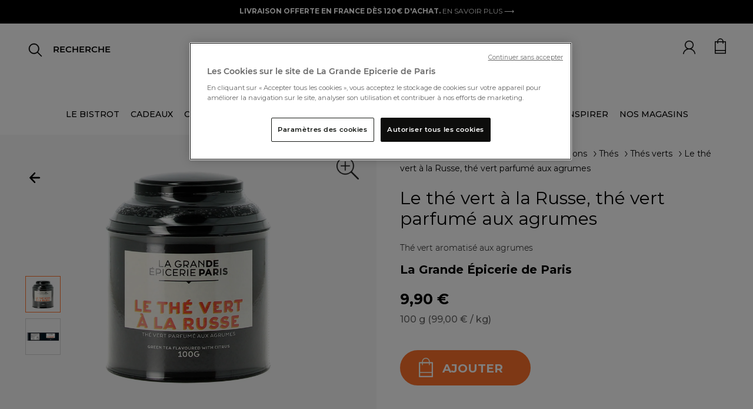

--- FILE ---
content_type: text/html;charset=UTF-8
request_url: https://www.lagrandeepicerie.com/fr/le-the-vert-a-la-russe--the-vert-parfume-aux-agrumes/200053091000.html
body_size: 41942
content:
<!doctype html>
<!--[if lt IE 7]> <html class="ie6 oldie" lang="en"> <![endif]-->
<!--[if IE 7]> <html class="ie7 oldie" lang="en"> <![endif]-->
<!--[if IE 8]> <html class="ie8 oldie" lang="en"> <![endif]-->
<!--[if gt IE 8]><!--> <html lang="fr"> <!--<![endif]-->
<head>


<script src="https://www.google.com/recaptcha/api.js" async defer></script>

<!-- Démarrage de notification de consentement aux cookies de OneTrust -->
<script src="https://cdn.cookielaw.org/consent/2a5685f3-ff70-4b86-acca-d6d540974abb/otSDKStub.js " type="text/javascript" charset="UTF-8" data-document-language="true" data-domain-script="2a5685f3-ff70-4b86-acca-d6d540974abb"></script>
<script type="text/javascript">
function OptanonWrapper() { }
</script>
<!-- Fin de notification de consentement aux cookies de OneTrust -->


<link rel="preconnect" href="https://cdn.cquotient.com" crossorigin />
<link rel="preconnect" href="https://s.salecycle.com" crossorigin />
<link rel="preconnect" href="https://www.googletagmanager.com" crossorigin />
<link rel="preconnect" href="https://transform.dis.commercecloud.salesforce.com" crossorigin />
<meta charset=UTF-8>
<meta name="google-site-verification" content="hUcIMxDA2mFwl_62YjP_gpdOkAvfdkiABe5ZsjpiITk" />
<meta name="language" content="fr" />




<meta name="robots" content="index, follow"/>




<meta http-equiv="x-ua-compatible" content="ie=edge">

<meta name="viewport" content="width=device-width, initial-scale=1, maximum-scale=1">
<script src="https://rs.clic2buy.com/retailers/la-grande-epicerie-delivery-fr.js" async=""></script>



<link href="/on/demandware.static/Sites-LGE-Site/-/fr/v1768881617845/fonts/stylesheet.css" rel="stylesheet" />

<title>Le thé vert à la Russe, thé vert parfumé aux agrumes - La Grande Épicerie de Paris | La Grande Épicerie</title>


<link href="/on/demandware.static/Sites-LGE-Site/-/default/dwc3072ff3/images/favicon.ico" rel="shortcut icon" />
<link rel="icon" type="image/png" href="/on/demandware.static/Sites-LGE-Site/-/default/dw70bcd941/images/favicon-32x32.png" sizes="32x32" />
<link rel="icon" type="image/png" href="/on/demandware.static/Sites-LGE-Site/-/default/dw83d47a24/images/favicon-16x16.png" sizes="16x16" />
<link rel="apple-touch-icon" sizes="180x180" href="/on/demandware.static/Sites-LGE-Site/-/default/dwf142721a/images/apple-touch-icon.png" />
<link rel="icon" href="/on/demandware.static/Sites-LGE-Site/-/default/dwc3072ff3/images/favicon.ico" type="image/x-icon">











<meta name="description" content="Commandez en ligne notre sélection d'épicerie fine, cave et cadeaux gourmands et profitez de la livraison offerte à partir de 120€ d'achats."/>







<link rel="stylesheet" href="/on/demandware.static/Sites-LGE-Site/-/fr/v1768881617845/owlcarousel/assets/owl.carousel.min.css" />
<link rel="stylesheet" href="/on/demandware.static/Sites-LGE-Site/-/fr/v1768881617845/owlcarousel/assets/owl.theme.default.min.css" />
<link rel="stylesheet" href="https://stackpath.bootstrapcdn.com/bootstrap/4.4.1/css/bootstrap.min.css" />
<link rel="stylesheet" href="/on/demandware.static/Sites-LGE-Site/-/fr/v1768881617845/css/style_v3.css" />
<script src="https://cdnjs.cloudflare.com/ajax/libs/jquery.panzoom/4.0.0/panzoom.min.js" integrity="sha512-9P4403el58YclVUmhMst5Bzpcy+i0V0F0wiMlrkTDgmVqYXhF+tccpnhGIHKzKPXKaTF0Q4J9UEhu2i6PckJWg==" crossorigin="anonymous" referrerpolicy="no-referrer"></script>

<link href="/on/demandware.static/Sites-LGE-Site/-/fr/v1768881617845/lib/jquery/ui/jquery-ui.min.css" type="text/css" rel="stylesheet"/>
<link href="/on/demandware.static/Sites-LGE-Site/-/fr/v1768881617845/css/select2.min.css" type="text/css" rel="stylesheet"/>
<link href="/on/demandware.static/Sites-LGE-Site/-/fr/v1768881617845/lib/fontawesome/css/all.min.css" type="text/css" rel="stylesheet"/>
<!--[if lt IE 9]>
<script src="/on/demandware.static/Sites-LGE-Site/-/fr/v1768881617845/js/lib/html5.js"></script>
<![endif]-->

<script type="text/javascript">//<!--
/* <![CDATA[ (head-active_data.js) */
var dw = (window.dw || {});
dw.ac = {
    _analytics: null,
    _events: [],
    _category: "",
    _searchData: "",
    _anact: "",
    _anact_nohit_tag: "",
    _analytics_enabled: "true",
    _timeZone: "Europe/Paris",
    _capture: function(configs) {
        if (Object.prototype.toString.call(configs) === "[object Array]") {
            configs.forEach(captureObject);
            return;
        }
        dw.ac._events.push(configs);
    },
	capture: function() { 
		dw.ac._capture(arguments);
		// send to CQ as well:
		if (window.CQuotient) {
			window.CQuotient.trackEventsFromAC(arguments);
		}
	},
    EV_PRD_SEARCHHIT: "searchhit",
    EV_PRD_DETAIL: "detail",
    EV_PRD_RECOMMENDATION: "recommendation",
    EV_PRD_SETPRODUCT: "setproduct",
    applyContext: function(context) {
        if (typeof context === "object" && context.hasOwnProperty("category")) {
        	dw.ac._category = context.category;
        }
        if (typeof context === "object" && context.hasOwnProperty("searchData")) {
        	dw.ac._searchData = context.searchData;
        }
    },
    setDWAnalytics: function(analytics) {
        dw.ac._analytics = analytics;
    },
    eventsIsEmpty: function() {
        return 0 == dw.ac._events.length;
    }
};
/* ]]> */
// -->
</script>
<script type="text/javascript">//<!--
/* <![CDATA[ (head-cquotient.js) */
var CQuotient = window.CQuotient = {};
CQuotient.clientId = 'bbwg-LGE';
CQuotient.realm = 'BBWG';
CQuotient.siteId = 'LGE';
CQuotient.instanceType = 'prd';
CQuotient.locale = 'fr';
CQuotient.fbPixelId = '__UNKNOWN__';
CQuotient.activities = [];
CQuotient.cqcid='';
CQuotient.cquid='';
CQuotient.cqeid='';
CQuotient.cqlid='';
CQuotient.apiHost='api.cquotient.com';
/* Turn this on to test against Staging Einstein */
/* CQuotient.useTest= true; */
CQuotient.useTest = ('true' === 'false');
CQuotient.initFromCookies = function () {
	var ca = document.cookie.split(';');
	for(var i=0;i < ca.length;i++) {
	  var c = ca[i];
	  while (c.charAt(0)==' ') c = c.substring(1,c.length);
	  if (c.indexOf('cqcid=') == 0) {
		CQuotient.cqcid=c.substring('cqcid='.length,c.length);
	  } else if (c.indexOf('cquid=') == 0) {
		  var value = c.substring('cquid='.length,c.length);
		  if (value) {
		  	var split_value = value.split("|", 3);
		  	if (split_value.length > 0) {
			  CQuotient.cquid=split_value[0];
		  	}
		  	if (split_value.length > 1) {
			  CQuotient.cqeid=split_value[1];
		  	}
		  	if (split_value.length > 2) {
			  CQuotient.cqlid=split_value[2];
		  	}
		  }
	  }
	}
}
CQuotient.getCQCookieId = function () {
	if(window.CQuotient.cqcid == '')
		window.CQuotient.initFromCookies();
	return window.CQuotient.cqcid;
};
CQuotient.getCQUserId = function () {
	if(window.CQuotient.cquid == '')
		window.CQuotient.initFromCookies();
	return window.CQuotient.cquid;
};
CQuotient.getCQHashedEmail = function () {
	if(window.CQuotient.cqeid == '')
		window.CQuotient.initFromCookies();
	return window.CQuotient.cqeid;
};
CQuotient.getCQHashedLogin = function () {
	if(window.CQuotient.cqlid == '')
		window.CQuotient.initFromCookies();
	return window.CQuotient.cqlid;
};
CQuotient.trackEventsFromAC = function (/* Object or Array */ events) {
try {
	if (Object.prototype.toString.call(events) === "[object Array]") {
		events.forEach(_trackASingleCQEvent);
	} else {
		CQuotient._trackASingleCQEvent(events);
	}
} catch(err) {}
};
CQuotient._trackASingleCQEvent = function ( /* Object */ event) {
	if (event && event.id) {
		if (event.type === dw.ac.EV_PRD_DETAIL) {
			CQuotient.trackViewProduct( {id:'', alt_id: event.id, type: 'raw_sku'} );
		} // not handling the other dw.ac.* events currently
	}
};
CQuotient.trackViewProduct = function(/* Object */ cqParamData){
	var cq_params = {};
	cq_params.cookieId = CQuotient.getCQCookieId();
	cq_params.userId = CQuotient.getCQUserId();
	cq_params.emailId = CQuotient.getCQHashedEmail();
	cq_params.loginId = CQuotient.getCQHashedLogin();
	cq_params.product = cqParamData.product;
	cq_params.realm = cqParamData.realm;
	cq_params.siteId = cqParamData.siteId;
	cq_params.instanceType = cqParamData.instanceType;
	cq_params.locale = CQuotient.locale;
	
	if(CQuotient.sendActivity) {
		CQuotient.sendActivity(CQuotient.clientId, 'viewProduct', cq_params);
	} else {
		CQuotient.activities.push({activityType: 'viewProduct', parameters: cq_params});
	}
};
/* ]]> */
// -->
</script>


<!-- UI -->
<link rel="stylesheet" href="/on/demandware.static/Sites-LGE-Site/-/fr/v1768881617845/css/style.css" />
<link rel="stylesheet" href="/on/demandware.static/Sites-LGE-Site/-/fr/v1768881617845/css/uikit.css" />
<link href="/on/demandware.static/Sites-LGE-Site/-/fr/v1768881617845/lib/slick-carousel/slick/slick.css" rel="stylesheet">
<link href="/on/demandware.static/Sites-LGE-Site/-/fr/v1768881617845/lib/slick-carousel/slick/slick-theme.css" rel="stylesheet">
<link href="/on/demandware.static/Sites-LGE-Site/-/fr/v1768881617845/lib/select/dist/css/select2.css" rel="stylesheet">
<link href="https://fonts.googleapis.com/css?family=Montserrat:400,400i,500,500i,700,700i&display=swap" rel="stylesheet">
<link href="https://fonts.googleapis.com/css?family=Roboto:400,400i,500,500i,700,700i&display=swap" rel="stylesheet">
<link href="https://fonts.googleapis.com/css?family=Lato:400,400i,700,700i&display=swap" rel="stylesheet">
<link href="https://fonts.googleapis.com/css?family=Open+Sans:400,400i,600,600i,700,700i&display=swap" rel="stylesheet">
<link href="https://fonts.googleapis.com/css?family=Oswald:400,500,700&display=swap" rel="stylesheet">
<link href="https://fonts.googleapis.com/css?family=PT+Sans:400,400i,700,700i&display=swap" rel="stylesheet">
<link href="https://fonts.googleapis.com/css?family=Raleway:400,400i,500,500i,700,700i&display=swap" rel="stylesheet">
<link href="https://fonts.googleapis.com/css?family=Lora:400,400i,700,700i&display=swap" rel="stylesheet">
<link href="https://fonts.googleapis.com/css?family=Nunito+Sans:400,400i,600,600i,700,700i&display=swap" rel="stylesheet">
<link href="https://fonts.googleapis.com/css?family=Prompt:400,400i,500,500i,700,700i&display=swap" rel="stylesheet">


<!--[if lte IE 8]>
<script src="//cdnjs.cloudflare.com/ajax/libs/respond.js/1.4.2/respond.js" type="text/javascript"></script>
<script src="https://cdn.rawgit.com/chuckcarpenter/REM-unit-polyfill/master/js/rem.min.js" type="text/javascript"></script>
<![endif]-->


<meta name="google-site-verification" content="v8vKM-dUe86iwKFYHaoP3A6mKCba3BkKO_P3-sxZy9I" />








<script type="text/javascript">
if (window.jQuery) {
jQuery(document).ready(function(){
if(screen.width < 768){
jQuery('#footer').append('<a href="/fr" class="full-site-link">View Full Site</a>');
jQuery('.full-site-link')
.attr('href', '/on/demandware.store/Sites-LGE-Site/fr/Home-FullSite')
.click(function(e) {
e.preventDefault();
jQuery.ajax({
url: '/on/demandware.store/Sites-LGE-Site/fr/Home-FullSite',
success: function(){
window.location.reload();
}
});
}
);
}
});
}
</script>

























<link rel="canonical" href="https://www.lagrandeepicerie.com/fr/le-the-vert-a-la-russe--the-vert-parfume-aux-agrumes/200053091000.html"/>





<link rel="alternate" hreflang="fr" href="https://www.lagrandeepicerie.com/fr/le-the-vert-a-la-russe--the-vert-parfume-aux-agrumes/200053091000.html" />



<link rel="alternate" hreflang="en" href="https://www.lagrandeepicerie.com/en/le-the-vert-a-la-russe--the-vert-parfume-aux-agrumes/200053091000.html" />



<link rel="alternate" hreflang="x-default" href="https://www.lagrandeepicerie.com/fr/le-the-vert-a-la-russe--the-vert-parfume-aux-agrumes/200053091000.html" />






<script type="text/javascript" src="https://try.abtasty.com/55211f8fd7f51bc2beac293892fb0cc9.js"></script>

<script src="https://ajax.googleapis.com/ajax/libs/jquery/3.4.1/jquery.min.js"></script>

<script type="application/ld+json">
{
"@context ": "https://schema.org",
"@type": "Organization",
"name ": "La Grande Epicerie de Paris",
"url": "https://www.lagrandeepicerie.com",
"logo": "https://www.lagrandeepicerie.com/on/demandware.static/-/Sites/default/dw93c5c43d/Logo-compressed.jpg",
"image": [ "https://www.lagrandeepicerie.com/on/demandware.static/-/Sites-lge-master-catalog/default/dw4239da02/images/DIS/3346040158699_1.jpg",  "https://www.lagrandeepicerie.com/on/demandware.static/-/Sites-lge-master-catalog/default/dw4bb1c558/images/DIS/GEP-sept-24/3346040158699_2.jpg" ], 
"contactPoint ":{
"@type": "ContactPoint",
"telephone ": "0144398100",
"contactType ": "Service Client",
"areaServed ": "FR",
"availableLanguage ": "fr"},
"sameAs ": ["https://www.facebook.com/lagrandeepicerie","https://www.instagram.com/lagrandeepicerie","https://www.pinterest.fr/grandeepicerie","https://www.youtube.com/user/lagrandeepicerie"]
}
</script>
<script type="application/ld+json">
{
"@context ": "https://schema.org",
"@type": "WebSite",
"name ": "La Grande Epicerie de Paris",
"url": "https://www.lagrandeepicerie.com"
}
</script>
<script src="https://ajax.googleapis.com/ajax/libs/jquery/3.4.1/jquery.min.js"></script>





<!-- TEMPLATENAME: gtm_datalayer.isml -->

 
	<script type="text/javascript">
		window.dataLayer = window.dataLayer || [];
		window.dataLayer.push({
			"pageType" : "product page",
			"pageCategory" : "",
			"country" : "us", 
			"language" : "fr", 
			"siteTypeLevel" :  "prod",
			"userId" : "",
			"loyaltyLevel" : "guest"
			}
		);
	</script>



<script type="text/javascript">
	/*<![CDATA[*/(function(w, d, s, l, i) {
		w[l] = w[l] || [];
		w[l].push({
			'gtm.start' : new Date().getTime(),
			event : 'gtm.js'
		});
		var f = d.getElementsByTagName(s)[0], j = d.createElement(s), dl = l != 'dataLayer' ? '&l='
				+ l
				: '';
		j.async = true;
		j.src = '//www.googletagmanager.com/gtm.js?id=' + i + dl;
		f.parentNode.insertBefore(j, f);
	})(window, document, 'script', 'dataLayer',
			'GTM-5FCC7Q'); /*]]>*/
</script>





<meta property="og:url" content="https://www.lagrandeepicerie.com/fr/le-the-vert-a-la-russe--the-vert-parfume-aux-agrumes/200053091000.html" />
<meta property="og:type" content="product" />
<meta property="og:title" content="Le th&eacute; vert &agrave; la Russe, th&eacute; vert parfum&eacute; aux agrumes" />
<meta property="og:description" content="Le th&eacute; vert &agrave; la Russe, th&eacute; vert parfum&eacute; aux agrumes" />
<meta property="og:image" content="null" />
<meta property="og:image:secure_url" content="https://www.lagrandeepicerie.com/on/demandware.static/-/Sites-lge-master-catalog/default/dw4239da02/images/DIS/3346040158699_1.jpg" />



<script>(window.BOOMR_mq=window.BOOMR_mq||[]).push(["addVar",{"rua.upush":"false","rua.cpush":"false","rua.upre":"false","rua.cpre":"false","rua.uprl":"false","rua.cprl":"false","rua.cprf":"false","rua.trans":"","rua.cook":"false","rua.ims":"false","rua.ufprl":"false","rua.cfprl":"false","rua.isuxp":"false","rua.texp":"norulematch","rua.ceh":"false","rua.ueh":"false","rua.ieh.st":"0"}]);</script>
                              <script>!function(e){var n="https://s.go-mpulse.net/boomerang/";if("False"=="True")e.BOOMR_config=e.BOOMR_config||{},e.BOOMR_config.PageParams=e.BOOMR_config.PageParams||{},e.BOOMR_config.PageParams.pci=!0,n="https://s2.go-mpulse.net/boomerang/";if(window.BOOMR_API_key="E6L36-SJ3HM-EJ4N2-6Q2U7-2EGX8",function(){function e(){if(!r){var e=document.createElement("script");e.id="boomr-scr-as",e.src=window.BOOMR.url,e.async=!0,o.appendChild(e),r=!0}}function t(e){r=!0;var n,t,a,i,d=document,O=window;if(window.BOOMR.snippetMethod=e?"if":"i",t=function(e,n){var t=d.createElement("script");t.id=n||"boomr-if-as",t.src=window.BOOMR.url,BOOMR_lstart=(new Date).getTime(),e=e||d.body,e.appendChild(t)},!window.addEventListener&&window.attachEvent&&navigator.userAgent.match(/MSIE [67]\./))return window.BOOMR.snippetMethod="s",void t(o,"boomr-async");a=document.createElement("IFRAME"),a.src="about:blank",a.title="",a.role="presentation",a.loading="eager",i=(a.frameElement||a).style,i.width=0,i.height=0,i.border=0,i.display="none",o.appendChild(a);try{O=a.contentWindow,d=O.document.open()}catch(_){n=document.domain,a.src="javascript:var d=document.open();d.domain='"+n+"';void 0;",O=a.contentWindow,d=O.document.open()}if(n)d._boomrl=function(){this.domain=n,t()},d.write("<bo"+"dy onload='document._boomrl();'>");else if(O._boomrl=function(){t()},O.addEventListener)O.addEventListener("load",O._boomrl,!1);else if(O.attachEvent)O.attachEvent("onload",O._boomrl);d.close()}function a(e){window.BOOMR_onload=e&&e.timeStamp||(new Date).getTime()}if(!window.BOOMR||!window.BOOMR.version&&!window.BOOMR.snippetExecuted){window.BOOMR=window.BOOMR||{},window.BOOMR.snippetStart=(new Date).getTime(),window.BOOMR.snippetExecuted=!0,window.BOOMR.snippetVersion=14,window.BOOMR.url=n+"E6L36-SJ3HM-EJ4N2-6Q2U7-2EGX8";var i=document.currentScript||document.getElementsByTagName("script")[0],o=i.parentNode,r=!1,d=document.createElement("link");if(d.relList&&"function"==typeof d.relList.supports&&d.relList.supports("preload")&&"as"in d)window.BOOMR.snippetMethod="p",d.href=window.BOOMR.url,d.rel="preload",d.as="script",d.addEventListener("load",e),d.addEventListener("error",function(){t(!0)}),setTimeout(function(){if(!r)t(!0)},3e3),BOOMR_lstart=(new Date).getTime(),o.appendChild(d);else t(!1);if(window.addEventListener)window.addEventListener("load",a,!1);else if(window.attachEvent)window.attachEvent("onload",a)}}(),"".length>0)if(e&&"performance"in e&&e.performance&&"function"==typeof e.performance.setResourceTimingBufferSize)e.performance.setResourceTimingBufferSize();!function(){if(BOOMR=e.BOOMR||{},BOOMR.plugins=BOOMR.plugins||{},!BOOMR.plugins.AK){var n=""=="true"?1:0,t="",a="clops25yd4giu2lpaiia-f-754f6ec6e-clientnsv4-s.akamaihd.net",i="false"=="true"?2:1,o={"ak.v":"39","ak.cp":"1140767","ak.ai":parseInt("679123",10),"ak.ol":"0","ak.cr":9,"ak.ipv":4,"ak.proto":"h2","ak.rid":"eec18ac","ak.r":39738,"ak.a2":n,"ak.m":"dscx","ak.n":"essl","ak.bpcip":"18.220.249.0","ak.cport":55636,"ak.gh":"184.30.43.138","ak.quicv":"","ak.tlsv":"tls1.3","ak.0rtt":"","ak.0rtt.ed":"","ak.csrc":"-","ak.acc":"","ak.t":"1768882704","ak.ak":"hOBiQwZUYzCg5VSAfCLimQ==EWcjY03Q9OpC2qQcrYptrMArsU4eqHna/89qqAyT8YUQO63GpYPfofzqyUvTkYrE0Y3/BB5nbnOU21pqOGXGQ6cgWZB8T2R7KZuJcWzbQhMj7hlfvZX2qgI1FtO4c/MPv96/OwQj/8KkOlfR9kRk+oupwglxK8+qVI2U7gjlZxKTYH4DXgntk66jEa/R70Ju1U4t8/Rf4lU4SQtVFBX17fW4FnJYE4oFH2Laft6rHIiK0ov2VHPidgG4mfw7FjaeUrNnPL+k9H88dNIeurEeRqyGt7lPTozAa88skAw5Xuq3tVIm0+JAIlronz3FjWVI/4ECK3FDOd9I3ohQ8RXr/uEp4db+XTDimycV4004lVbaERkb2zl0foYQuIPlMcheCpHi1Af1rJhMNgS+aR/btli8va//Jkp35lhO0AxSICs=","ak.pv":"19","ak.dpoabenc":"","ak.tf":i};if(""!==t)o["ak.ruds"]=t;var r={i:!1,av:function(n){var t="http.initiator";if(n&&(!n[t]||"spa_hard"===n[t]))o["ak.feo"]=void 0!==e.aFeoApplied?1:0,BOOMR.addVar(o)},rv:function(){var e=["ak.bpcip","ak.cport","ak.cr","ak.csrc","ak.gh","ak.ipv","ak.m","ak.n","ak.ol","ak.proto","ak.quicv","ak.tlsv","ak.0rtt","ak.0rtt.ed","ak.r","ak.acc","ak.t","ak.tf"];BOOMR.removeVar(e)}};BOOMR.plugins.AK={akVars:o,akDNSPreFetchDomain:a,init:function(){if(!r.i){var e=BOOMR.subscribe;e("before_beacon",r.av,null,null),e("onbeacon",r.rv,null,null),r.i=!0}return this},is_complete:function(){return!0}}}}()}(window);</script></head>
<body>



<noscript>
	<iframe
		src="//www.googletagmanager.com/ns.html?id=GTM-5FCC7Q"
		height="0" width="0" style="display: none; visibility: hidden"></iframe>
</noscript>


<div id="wrapper" class="pt_product-details pt_product-details-v3">

<div class="top-banner" role="banner">
<button class="menu-toggle"><i class="menu-icon fa fa-bars"></i><span class="visually-hidden">Menu</span></button>





<div class="bandeau">

	 


	




<div class="header-ad-lge-v3 center">

<!--<marquee class="header-info-msg" onmouseout="this.start()" onmouseover="this.stop()" scrolldelay="50">-->
<p><span style="color:#ffffff;"><span style="background-color:#000000; font-weight:bold;">LIVRAISON OFFERTE EN FRANCE DÈS 120€ D'ACHAT. </span></span><a href="https://www.lagrandeepicerie.com/fr/aide?id=livraison" style="color:#ffffff; font-weight:normal">EN SAVOIR PLUS ⟶</a></p>

</div>
 
	
</div>



<header>
<nav id="navigation" role="navigation" class="nav-v3 ">
<span class="primary-logo logo-lge-v3 ">
<a
href="https://www.lagrandeepicerie.com/fr"
title="Home La Grande &Eacute;picerie de Paris">
<img src="/on/demandware.static/-/Sites/default/dw6669ebe6/logo-grande-epicerie-paris.jpg" alt="La Grande &Eacute;picerie de Paris">
<span class="visually-hidden">La Grande &Eacute;picerie de Paris</span>
</a>
</span>


























































































<a href="https://www.lagrandeepicerie.com/fr" class="logo-sticky hidden" >
<img alt="logo lge sticky" src="/on/demandware.static/Sites-LGE-Site/-/default/dw0b6c1989/images/logo-gep-sticky.png" />
</a>

<ul class="menu-category menu-category-v3 level-1 hide show-xl">


<li>




<a class=" dataLayerCategoryEvent topCat-v3" data-category="LE BISTROT" href="https://www.lagrandeepicerie.com/fr/le-bistrot" encoding="off"/>
LE BISTROT
</a>





<style>
.menu-category .category_title_color_hover:hover {
color: null !important;
}
</style>





</li>



<li>




<a class="has-sub-menu dataLayerCategoryEvent topCat-v3" data-category="CADEAUX" encoding="off"/>
CADEAUX
</a>





<style>
.menu-category .category_title_color_hover:hover {
color: null !important;
}
</style>



<div class="backlay ">
<div class="level-2 level-2-v3 row">
<ul class="menu-vertical   col l4 m6  mega-menu-v3">
<li class="parentCat m-header">
<img class="back-shopping" alt="icon-back-shopping" src="/on/demandware.static/Sites-LGE-Site/-/default/dwfeb29bf5/images/icon-flech-slide-prev.png"/>

<a class="dataLayerCategoryEvent category-backlay 
 defaultcategory_title_color_hover"
style="color:  #000000"
data-category="CADEAUX" href="https://www.lagrandeepicerie.com/fr/cadeaux" >

<div class="clickable 
 defaultcategory_title_color_hover" style="color: #000000">
CADEAUX
</div>

</a>

</li>



<li class="ChildC">
<a class="dataLayerSousCategoryEvent souscategory-backlay" data-souscategory="Coffrets cadeaux" data-category="CADEAUX" href="https://www.lagrandeepicerie.com/fr/cadeaux/corbeilles-cadeaux">
Coffrets cadeaux
</a>
</li>




<li class="ChildC">
<a class="dataLayerSousCategoryEvent souscategory-backlay" data-souscategory="Coffrets cadeaux &agrave; composer" data-category="CADEAUX" href="https://www.lagrandeepicerie.com/fr/cadeaux/composez-coffret-cadeau">
Coffrets cadeaux &agrave; composer
</a>
</li>




<li class="ChildC">
<a class="dataLayerSousCategoryEvent souscategory-backlay" data-souscategory="Produits personnalisables" data-category="CADEAUX" href="https://www.lagrandeepicerie.com/fr/cadeaux/personnalisations">
Produits personnalisables
</a>
</li>




<li class="ChildC">
<a class="dataLayerSousCategoryEvent souscategory-backlay" data-souscategory="&Eacute;ditions limit&eacute;es" data-category="CADEAUX" href="https://www.lagrandeepicerie.com/fr/cadeaux/editions-limitees">
&Eacute;ditions limit&eacute;es
</a>
</li>




<li class="ChildC">
<a class="dataLayerSousCategoryEvent souscategory-backlay" data-souscategory="Cadeaux d'entreprise" data-category="CADEAUX" href="https://www.lagrandeepicerie.com/fr/cadeaux-entreprise">
Cadeaux d&#39;entreprise
</a>
</li>




<li class="ChildC">
<a class="dataLayerSousCategoryEvent souscategory-backlay" data-souscategory="Id&eacute;es cadeaux" data-category="CADEAUX" href="https://www.lagrandeepicerie.com/fr/cadeaux/idees-cadeaux">
Id&eacute;es cadeaux
</a>
</li>




<li class="ChildC">
<a class="dataLayerSousCategoryEvent souscategory-backlay" data-souscategory="Art de Vivre" data-category="CADEAUX" href="https://www.lagrandeepicerie.com/fr/droguerie">
Art de Vivre
</a>
</li>




<li class="ChildC">
<a class="dataLayerSousCategoryEvent souscategory-backlay" data-souscategory="Cartes cadeaux" data-category="CADEAUX" href="https://www.lagrandeepicerie.com/fr/cadeaux/cartes-cadeaux">
Cartes cadeaux
</a>
</li>




<li class="ChildC">
<a class="dataLayerSousCategoryEvent souscategory-backlay" data-souscategory="Boites cadeaux" data-category="CADEAUX" href="https://www.lagrandeepicerie.com/fr/cadeaux/boites-cadeaux">
Boites cadeaux
</a>
</li>




<li class="ChildC">
<a class="dataLayerSousCategoryEvent souscategory-backlay" data-souscategory="Tous les produits" data-category="CADEAUX" href="https://www.lagrandeepicerie.com/fr/cadeaux/cadeaux-voir-tout">
Tous les produits
</a>
</li>


</ul>

<ul class="menu-vertical col l4 m6 mega-menu-v3">
<div class="mega-banner-v3"><a href="https://www.lagrandeepicerie.com/fr/cadeaux/corbeilles-cadeaux">     <div class="bloc-banner-img">         <img loading="lazy" loading="lazy" class="banner-img" alt="Cadeau d'affaires" height="340" src="https://www.lagrandeepicerie.com/on/demandware.static/-/Sites-lge-storefront-catalog/default/dw0c7e43e0/push_megamenu/24-coffrets-cadeaux-V4.jpg" title="" width="340" /></div><div class="bloc-banner-text"><div class="banner-title">Coffrets cadeaux</div>        <div class="banner-description">Trouvez le cadeau idéal. Et si créer la surprise était à portée de clic ?<br>⟶</div>   </div>     </a> </div>
</ul>


<div class="col l4 m12 mega-menu-v3"><div class="mega-banner-v3"><a href="https://www.lagrandeepicerie.com/fr/cadeaux/personnalisations">     <div class="bloc-banner-img">         <img loading="lazy" loading="lazy" class="banner-img" alt="Produits personnalisables" height="340" src="https://www.lagrandeepicerie.com/on/demandware.static/-/Sites-lge-storefront-catalog/default/dwa193fc5d/push_megamenu/25-arrow-perso-cuba.jpg" title="" width="340" /></div><div class="bloc-banner-text"><div class="banner-title">Produits personnalisables</div>        <div class="banner-description"> Créer un cadeau sur-mesure n’est plus qu’un jeu d’enfant.<br>⟶</div>   </div>     </a> </div></div>

</div>
</div>



</li>



<li>




<a class="has-sub-menu dataLayerCategoryEvent topCat-v3" data-category="CAVE" encoding="off"/>
CAVE
</a>





<style>
.menu-category .category_title_color_hover:hover {
color: null !important;
}
</style>



<div class="backlay ">
<div class="level-2 level-2-v3 row">
<ul class="menu-vertical   col l4 m6  mega-menu-v3">
<li class="parentCat m-header">
<img class="back-shopping" alt="icon-back-shopping" src="/on/demandware.static/Sites-LGE-Site/-/default/dwfeb29bf5/images/icon-flech-slide-prev.png"/>

<a class="dataLayerCategoryEvent category-backlay 
 defaultcategory_title_color_hover"
style="color:  #000000"
data-category="CAVE" href="https://www.lagrandeepicerie.com/fr/cave" >

<div class="clickable 
 defaultcategory_title_color_hover" style="color: #000000">
CAVE
</div>

</a>

</li>



<li class="ChildC">
<a class="dataLayerSousCategoryEvent souscategory-backlay" data-souscategory="Champagnes" data-category="CAVE" href="https://www.lagrandeepicerie.com/fr/cave/champagne">
Champagnes
</a>
</li>




<li class="ChildC">
<a class="dataLayerSousCategoryEvent souscategory-backlay" data-souscategory="Vins" data-category="CAVE" href="https://www.lagrandeepicerie.com/fr/cave/vins">
Vins
</a>
</li>




<li class="ChildC">
<a class="dataLayerSousCategoryEvent souscategory-backlay" data-souscategory="Spiritueux" data-category="CAVE" href="https://www.lagrandeepicerie.com/fr/cave/spiritueux">
Spiritueux
</a>
</li>




<li class="ChildC">
<a class="dataLayerSousCategoryEvent souscategory-backlay" data-souscategory="Cocktails" data-category="CAVE" href="https://www.lagrandeepicerie.com/fr/cave/cocktails">
Cocktails
</a>
</li>




<li class="ChildC">
<a class="dataLayerSousCategoryEvent souscategory-backlay" data-souscategory="Boissons sans alcool" data-category="CAVE" href="https://www.lagrandeepicerie.com/fr/cave/sans-alcool">
Boissons sans alcool
</a>
</li>




<li class="ChildC">
<a class="dataLayerSousCategoryEvent souscategory-backlay" data-souscategory="Accessoires du Vin" data-category="CAVE" href="https://www.lagrandeepicerie.com/fr/cave/accessoires-du-vin">
Accessoires du Vin
</a>
</li>




<li class="ChildC">
<a class="dataLayerSousCategoryEvent souscategory-backlay" data-souscategory="Bi&egrave;res" data-category="CAVE" href="https://www.lagrandeepicerie.com/fr/cave/bieres">
Bi&egrave;res
</a>
</li>




<li class="ChildC">
<a class="dataLayerSousCategoryEvent souscategory-backlay" data-souscategory="Cidres, poir&eacute;s et hydromels" data-category="CAVE" href="https://www.lagrandeepicerie.com/fr/cave/cidres-poires">
Cidres, poir&eacute;s et hydromels
</a>
</li>




<li class="ChildC">
<a class="dataLayerSousCategoryEvent souscategory-backlay" data-souscategory="Jus et nectars" data-category="CAVE" href="https://www.lagrandeepicerie.com/fr/cave/jus-nectars">
Jus et nectars
</a>
</li>




<li class="ChildC">
<a class="dataLayerSousCategoryEvent souscategory-backlay" data-souscategory="Sirops" data-category="CAVE" href="https://www.lagrandeepicerie.com/fr/cave/cave-sirops">
Sirops
</a>
</li>




<li class="ChildC">
<a class="dataLayerSousCategoryEvent souscategory-backlay" data-souscategory="Sodas et Limonades" data-category="CAVE" href="https://www.lagrandeepicerie.com/fr/cave/cave-sodas-et-limonades">
Sodas et Limonades
</a>
</li>




<li class="ChildC">
<a class="dataLayerSousCategoryEvent souscategory-backlay" data-souscategory="Eaux" data-category="CAVE" href="https://www.lagrandeepicerie.com/fr/cave/eaux">
Eaux
</a>
</li>


</ul>

<ul class="menu-vertical col l4 m6 mega-menu-v3">
<!--<div class="mega-banner-v3"> 
	<div class="bloc-banner-text">
	<ul class="level-3">
<li class="parentCat m-header">	<div class="banner-title"><a style="color:black"><b>NOS SÉLECTIONS
</b></a></div></li>
<li class="ChildC"><a style="text-transform: none;" href="https://www.lagrandeepicerie.com/fr/nos-nouveautes-cave">Nos nouveautés</a></li>
<li class="ChildC"><a style="text-transform: none;" hreflang="en" href="https://www.lagrandeepicerie.com/fr/bio-cave">Boissons Bio</a></li>
<li class="ChildC"><a style="text-transform: none;" href="https://www.lagrandeepicerie.com/fr/cave/sans-alcool">Sans Alcool</a></li>
<li class="ChildC"><a style="text-transform: none;" href="https://www.lagrandeepicerie.com/fr/top-reviews-epicerie-cave">Nos produits les mieux not&eacute;s</a></li>
<li class="ChildC"><a style="text-transform: none;" href="https://www.lagrandeepicerie.com/fr/top-ventes-cave">Nos meilleures ventes</a></li>
<li class="ChildC"><a style="text-transform: none;" href="https://www.lagrandeepicerie.com/fr/cave/vins/vins-coup-de-coeurs">Nos coups de coeur</a></li>
<li class="ChildC"><a style="text-transform: none;" href="https://www.lagrandeepicerie.com/fr/cave/spiritueux/nos-spiritueux-rares-et-d-exception">Nos spiritueux d'exception</a></li>

		
		<div class="space-10">&nbsp;</div>


		<li class="parentCat m-header">	<div class="banner-title"><a style="color:black"><b>NOS MARQUES
</b></a></div></li>
<li class="ChildC"><a href="https://www.lagrandeepicerie.com/fr/marques/marques-r/ruinart">RUINART</a></li>
		<li class="ChildC"><a href="https://www.lagrandeepicerie.com/fr/marques/marques-d/dom-perignon">DOM PÉRIGNON</a></li>
		<li class="ChildC"><a href="https://www.lagrandeepicerie.com/fr/marques/marques-k/krug">KRUG</a></li>
                <li class="ChildC"><a href="https://www.lagrandeepicerie.com/fr/marques/marques-c/clase-azul">CLASE AZUL</a></li>

		<div class="space-10">&nbsp;</div>
<li class="ChildC">	<a class="more-link" href="https://www.lagrandeepicerie.com/fr/marques">TOUTES LES MARQUES <span>&rsaquo;</span></a></li>
	</ul>    </div> 
</div> -->

<!--<div class="space-10">&nbsp;</div>

<li class="parentCat parentMarq"><a style="text-transform: none;" href="https://www.lagrandeepicerie.com/fr/votre-recherche?cgid=personnalisez-votre-bouteille"style="color:black">PERSONNALISEZ VOTRE BOUTEILLE</a></li>
-->

<div class="space-10">&nbsp;</div>
<li class="parentCat parentMarq"><a style="color:black">Nos s&eacute;lections</a>

	<ul class="level-3">
<li><a style="text-transform: none;" href="https://www.lagrandeepicerie.com/fr/nos-nouveautes-cave">Nos nouveautés</a></li>
<li><a style="text-transform: none;" href="https://www.lagrandeepicerie.com/fr/cave/vins/vin-rouge">Nos vins rouges</a></li>
<li><a style="text-transform: none;" href="https://www.lagrandeepicerie.com/fr/cave/vins/vin-blanc">Nos vins blancs</a></li>
<li><a style="text-transform: none;" href="https://www.lagrandeepicerie.com/fr/cave/vins/roses-cave">Nos vins rosés</a></li>
<li><a style="text-transform: none;" href="https://www.lagrandeepicerie.com/fr/cave/vins/vins-bio">Nos vins bio</a></li>
<li><a style="text-transform: none;" href="https://www.lagrandeepicerie.com/fr/cave/vins/vins-coup-de-coeurs">Nos coups de coeur</a></li>
<li><a style="text-transform: none;" href="https://www.lagrandeepicerie.com/fr/top-ventes-cave">Nos meilleures ventes</a></li>
<li><a style="text-transform: none;" href="https://www.lagrandeepicerie.com/fr/cave/spiritueux/nos-spiritueux-rares-et-d-exception">Nos spiritueux d'exception</a></li>
<!--<li><a style="text-transform: none;" href="https://www.lagrandeepicerie.com/fr/votre-recherche?cgid=nouveautes-cave">Nouveaut&eacute;s</a>-->
		</li>
				<li>
		</li>
	</ul>
</li>
<!-- <div class="space-10">&nbsp;</div>-->
<li class="parentCat parentMarq"><a style="color:black" href="https://www.lagrandeepicerie.com/fr/marques">NOS MARQUES</a>

	<ul class="level-3">
		<li><a href="https://www.lagrandeepicerie.com/fr/marques/marques-r/ruinart">Ruinart</a></li>
		<li><a href="https://www.lagrandeepicerie.com/fr/marques/marques-d/dom-perignon">Dom P&eacute;rignon</a></li>
		<li><a href="https://www.lagrandeepicerie.com/fr/marques/marques-k/krug">Krug</a></li>
<!--<li><a href="https://www.lagrandeepicerie.com/fr/marques/marques-p/perrier-jouet">Perrier-Jou&euml;t</a></li>-->
		<!--<li><a href="https://www.lagrandeepicerie.com/fr/marques/marques-h/hennessy">Hennessy</a>
		</li>-->
		<!--<li><a href="https://www.lagrandeepicerie.com/fr/marques/marques-t/the-dalmore">The Dalmore</a>
		</li>-->
		<li>
			<div class="space-10">&nbsp;</div>	<a class="more-link black" href="https://www.lagrandeepicerie.com/fr/marques">TOUTES LES MARQUES <span>&rsaquo;</span></a>

		</li>
	</ul>
</li>
</ul>


<div class="col l4 m12 mega-menu-v3"><div class="mega-banner-v3"><a href="https://www.lagrandeepicerie.com/fr/cave/vins">     <div class="bloc-banner-img">         <img loading="lazy" class="banner-img" alt=" Nos vins" height="340" src="https://www.lagrandeepicerie.com/on/demandware.static/-/Sites-lge-storefront-catalog/default/dw9788166e/push_megamenu/25-vins.jpg" title="" width="340" /></div><div class="bloc-banner-text"><div class="banner-title">Nos vins</div>  <div class="banner-description"> Découvrez notre sélection de vins.<br>⟶</div>    </div>     </a> </div></div>

</div>
</div>



</li>



<li>




<a class="has-sub-menu dataLayerCategoryEvent topCat-v3" data-category="&Eacute;PICERIE SAL&Eacute;E" encoding="off"/>
&Eacute;PICERIE SAL&Eacute;E
</a>





<style>
.menu-category .category_title_color_hover:hover {
color: null !important;
}
</style>



<div class="backlay ">
<div class="level-2 level-2-v3 row">
<ul class="menu-vertical   col l4 m6  mega-menu-v3">
<li class="parentCat m-header">
<img class="back-shopping" alt="icon-back-shopping" src="/on/demandware.static/Sites-LGE-Site/-/default/dwfeb29bf5/images/icon-flech-slide-prev.png"/>

<a class="dataLayerCategoryEvent category-backlay 
 defaultcategory_title_color_hover"
style="color:  #000000"
data-category="&Eacute;PICERIE SAL&Eacute;E" href="https://www.lagrandeepicerie.com/fr/epicerie-salee" >

<div class="clickable 
 defaultcategory_title_color_hover" style="color: #000000">
&Eacute;PICERIE SAL&Eacute;E
</div>

</a>

</li>



<li class="ChildC">
<a class="dataLayerSousCategoryEvent souscategory-backlay" data-souscategory="Sauces et condiments" data-category="&Eacute;PICERIE SAL&Eacute;E" href="https://www.lagrandeepicerie.com/fr/epicerie-salee/sauce-condiments">
Sauces et condiments
</a>
</li>




<li class="ChildC">
<a class="dataLayerSousCategoryEvent souscategory-backlay" data-souscategory="Huiles, vinaigres et assaisonnements" data-category="&Eacute;PICERIE SAL&Eacute;E" href="https://www.lagrandeepicerie.com/fr/epicerie-salee/huiles-vinaigres-assaisonnements">
Huiles, vinaigres et assaisonnements
</a>
</li>




<li class="ChildC">
<a class="dataLayerSousCategoryEvent souscategory-backlay" data-souscategory="Sels, poivres et baies" data-category="&Eacute;PICERIE SAL&Eacute;E" href="https://www.lagrandeepicerie.com/fr/epicerie-salee/sels-poivres-et-baies">
Sels, poivres et baies
</a>
</li>




<li class="ChildC">
<a class="dataLayerSousCategoryEvent souscategory-backlay" data-souscategory="&Eacute;pices, herbes et aromates" data-category="&Eacute;PICERIE SAL&Eacute;E" href="https://www.lagrandeepicerie.com/fr/epicerie-salee/epices-herbes">
&Eacute;pices, herbes et aromates
</a>
</li>




<li class="ChildC">
<a class="dataLayerSousCategoryEvent souscategory-backlay" data-souscategory="Riz, p&acirc;tes et c&eacute;r&eacute;ales" data-category="&Eacute;PICERIE SAL&Eacute;E" href="https://www.lagrandeepicerie.com/fr/epicerie-salee/riz-pates-cereales">
Riz, p&acirc;tes et c&eacute;r&eacute;ales
</a>
</li>




<li class="ChildC">
<a class="dataLayerSousCategoryEvent souscategory-backlay" data-souscategory="Ap&eacute;ritif" data-category="&Eacute;PICERIE SAL&Eacute;E" href="https://www.lagrandeepicerie.com/fr/epicerie-salee/biscuits-aperitifs-tartinables">
Ap&eacute;ritif
</a>
</li>




<li class="ChildC">
<a class="dataLayerSousCategoryEvent souscategory-backlay" data-souscategory="Champignons" data-category="&Eacute;PICERIE SAL&Eacute;E" href="https://www.lagrandeepicerie.com/fr/epicerie-salee/champignons">
Champignons
</a>
</li>




<li class="ChildC">
<a class="dataLayerSousCategoryEvent souscategory-backlay" data-souscategory="L&eacute;gumes" data-category="&Eacute;PICERIE SAL&Eacute;E" href="https://www.lagrandeepicerie.com/fr/epicerie-salee/legumes-fruits-secs">
L&eacute;gumes
</a>
</li>




<li class="ChildC">
<a class="dataLayerSousCategoryEvent souscategory-backlay" data-souscategory="P&acirc;t&eacute;s, terrines et rillettes" data-category="&Eacute;PICERIE SAL&Eacute;E" href="https://www.lagrandeepicerie.com/fr/epicerie-salee/conserves-viande">
P&acirc;t&eacute;s, terrines et rillettes
</a>
</li>




<li class="ChildC">
<a class="dataLayerSousCategoryEvent souscategory-backlay" data-souscategory="Produits &agrave; la truffe" data-category="&Eacute;PICERIE SAL&Eacute;E" href="https://www.lagrandeepicerie.com/fr/epicerie-salee/truffes">
Produits &agrave; la truffe
</a>
</li>




<li class="ChildC">
<a class="dataLayerSousCategoryEvent souscategory-backlay" data-souscategory="Foie gras" data-category="&Eacute;PICERIE SAL&Eacute;E" href="https://www.lagrandeepicerie.com/fr/epicerie-salee/foie-gras">
Foie gras
</a>
</li>




<li class="ChildC">
<a class="dataLayerSousCategoryEvent souscategory-backlay" data-souscategory="Soupes et plats cuisin&eacute;s" data-category="&Eacute;PICERIE SAL&Eacute;E" href="https://www.lagrandeepicerie.com/fr/epicerie-salee/soupes-plats-prepares">
Soupes et plats cuisin&eacute;s
</a>
</li>




<li class="ChildC">
<a class="dataLayerSousCategoryEvent souscategory-backlay" data-souscategory="Conserves de poissons" data-category="&Eacute;PICERIE SAL&Eacute;E" href="https://www.lagrandeepicerie.com/fr/epicerie-salee/conserves-mer">
Conserves de poissons
</a>
</li>


</ul>

<ul class="menu-vertical col l4 m6 mega-menu-v3">
<li class="parentCat parentMarq menuTopMargin"><a>NOS SÉLECTIONS</a>

<li><a style="text-transform: none;" href="https://www.lagrandeepicerie.com/fr/produits-de-saison">Nos produits de saison</a></li>
<li><a style="text-transform: none;" href="https://www.lagrandeepicerie.com/fr/nos-nouveautes-salees">Nos nouveaut&eacute;s</a></li>
<li><a style="text-transform: none;" href="https://www.lagrandeepicerie.com/fr/top-ventes-salee">Nos meilleures ventes</a></li>
<li><a style="text-transform: none;" href="https://www.lagrandeepicerie.com/fr/salee-bio">Épicerie bio</a></li>
<li></li>
	
	</li>


	<li class="parentCat parentMarq"><a style="color: black;" href="https://www.lagrandeepicerie.com/fr/marques">NOS MARQUES</a>
	<ul class="level-3">
<li><a style="text-transform: none;" href="https://www.lagrandeepicerie.com/fr/marques/marques-l/la-grande-epicerie-de-paris">LA GRANDE ÉPICERIE DE PARIS</a></li>
<li><a style="text-transform: none;" href="https://www.lagrandeepicerie.com/fr/marques/marques-t/terre-exotique">TERRE EXOTIQUE</a></li>
<li><a style="text-transform: none;" href="https://www.lagrandeepicerie.com/fr/marques/marques-c/chateau-estoublon">CHÂTEAU D'ESTOUBLON</a></li>
	<li><a style="text-transform: none;" href="https://www.lagrandeepicerie.com/fr/marques/marques-c/castaing">CASTAING</a></li>
	<li><a style="text-transform: none;" href="https://www.lagrandeepicerie.com/fr/marques/marques-a/artisan-truffe">ARTISAN DE LA TRUFFE</a></li>
<li>
<div class="space-10">&nbsp;</div>
		<a class="more-link" href="https://www.lagrandeepicerie.com/fr/marques">TOUTES LES MARQUES <span>&rsaquo;</span></a></li>
	</ul>
</ul>


<div class="col l4 m12 mega-menu-v3"><div class="mega-banner-v3"><a href="https://www.lagrandeepicerie.com/fr/epicerie-salee/soupes-plats-prepares">     <div class="bloc-banner-img">         <img class="banner-img" alt="Soupes et plats cuisinés" height="340" src="https://www.lagrandeepicerie.com/on/demandware.static/-/Sites-lge-storefront-catalog/default/dw91e7bdb7/push_megamenu/25-plats-cuisines.jpg" title="" width="340" /></div><div class="bloc-banner-text"><div class="banner-title">Les plats réconfortants</div>        <div class="banner-description">Retrouvez tous nos plats cuisinés comme à la maison, A table, c'est prêt !<br>⟶</div>   </div>     </a> </div></div>

</div>
</div>



</li>



<li>




<a class="has-sub-menu dataLayerCategoryEvent topCat-v3" data-category="&Eacute;PICERIE SUCR&Eacute;E" encoding="off"/>
&Eacute;PICERIE SUCR&Eacute;E
</a>





<style>
.menu-category .category_title_color_hover:hover {
color: null !important;
}
</style>



<div class="backlay ">
<div class="level-2 level-2-v3 row">
<ul class="menu-vertical   col l4 m6  mega-menu-v3">
<li class="parentCat m-header">
<img class="back-shopping" alt="icon-back-shopping" src="/on/demandware.static/Sites-LGE-Site/-/default/dwfeb29bf5/images/icon-flech-slide-prev.png"/>

<a class="dataLayerCategoryEvent category-backlay 
 defaultcategory_title_color_hover"
style="color:  #000000"
data-category="&Eacute;PICERIE SUCR&Eacute;E" href="https://www.lagrandeepicerie.com/fr/epicerie-sucree" >

<div class="clickable 
 defaultcategory_title_color_hover" style="color: #000000">
&Eacute;PICERIE SUCR&Eacute;E
</div>

</a>

</li>



<li class="ChildC">
<a class="dataLayerSousCategoryEvent souscategory-backlay" data-souscategory="Chocolats" data-category="&Eacute;PICERIE SUCR&Eacute;E" href="https://www.lagrandeepicerie.com/fr/epicerie-sucree/chocolats">
Chocolats
</a>
</li>




<li class="ChildC">
<a class="dataLayerSousCategoryEvent souscategory-backlay" data-souscategory="Confitures et compotes" data-category="&Eacute;PICERIE SUCR&Eacute;E" href="https://www.lagrandeepicerie.com/fr/epicerie-sucree/confitures-compotes">
Confitures et compotes
</a>
</li>




<li class="ChildC">
<a class="dataLayerSousCategoryEvent souscategory-backlay" data-souscategory="Miels" data-category="&Eacute;PICERIE SUCR&Eacute;E" href="https://www.lagrandeepicerie.com/fr/epicerie-sucree/miels">
Miels
</a>
</li>




<li class="ChildC">
<a class="dataLayerSousCategoryEvent souscategory-backlay" data-souscategory="P&acirc;tes &agrave; tartiner" data-category="&Eacute;PICERIE SUCR&Eacute;E" href="https://www.lagrandeepicerie.com/fr/epicerie-sucree/pates-a-tartiner">
P&acirc;tes &agrave; tartiner
</a>
</li>




<li class="ChildC">
<a class="dataLayerSousCategoryEvent souscategory-backlay" data-souscategory="Th&eacute;s, caf&eacute;s et infusions" data-category="&Eacute;PICERIE SUCR&Eacute;E" href="https://www.lagrandeepicerie.com/fr/epicerie-sucree/thes-cafes">
Th&eacute;s, caf&eacute;s et infusions
</a>
</li>




<li class="ChildC">
<a class="dataLayerSousCategoryEvent souscategory-backlay" data-souscategory="C&eacute;r&eacute;ales, granolas et mueslis" data-category="&Eacute;PICERIE SUCR&Eacute;E" href="https://www.lagrandeepicerie.com/fr/epicerie-sucree/cereales-granolas-mueslis">
C&eacute;r&eacute;ales, granolas et mueslis
</a>
</li>




<li class="ChildC">
<a class="dataLayerSousCategoryEvent souscategory-backlay" data-souscategory="Biscottes et pains" data-category="&Eacute;PICERIE SUCR&Eacute;E" href="https://www.lagrandeepicerie.com/fr/epicerie-sucree/biscottes-pains">
Biscottes et pains
</a>
</li>




<li class="ChildC">
<a class="dataLayerSousCategoryEvent souscategory-backlay" data-souscategory="Fruits secs" data-category="&Eacute;PICERIE SUCR&Eacute;E" href="https://www.lagrandeepicerie.com/fr/epicerie-sucree/fruits-secs">
Fruits secs
</a>
</li>




<li class="ChildC">
<a class="dataLayerSousCategoryEvent souscategory-backlay" data-souscategory="Bonbons et confiseries" data-category="&Eacute;PICERIE SUCR&Eacute;E" href="https://www.lagrandeepicerie.com/fr/epicerie-sucree/confiseries">
Bonbons et confiseries
</a>
</li>




<li class="ChildC">
<a class="dataLayerSousCategoryEvent souscategory-backlay" data-souscategory="Biscuits et G&acirc;teaux" data-category="&Eacute;PICERIE SUCR&Eacute;E" href="https://www.lagrandeepicerie.com/fr/epicerie-sucree/biscuits-et-gateaux">
Biscuits et G&acirc;teaux
</a>
</li>




<li class="ChildC">
<a class="dataLayerSousCategoryEvent souscategory-backlay" data-souscategory="Ingr&eacute;dients p&acirc;tisserie" data-category="&Eacute;PICERIE SUCR&Eacute;E" href="https://www.lagrandeepicerie.com/fr/epicerie-sucree/ingredients-patisserie">
Ingr&eacute;dients p&acirc;tisserie
</a>
</li>


</ul>

<ul class="menu-vertical col l4 m6 mega-menu-v3">
<li class="parentCat parentMarq menuTopMargin"><a>NOS SÉLECTIONS</a>
		
<li><a style="text-transform: none;" href="https://www.lagrandeepicerie.com/fr/produits-de-saison">Nos produits de saison</a></li>
<li><a style="text-transform: none;" href="https://www.lagrandeepicerie.com/fr/nos-nouveautes-sucree">Nos nouveaut&eacute;s</a></li>
<li><a style="text-transform: none;" href="https://www.lagrandeepicerie.com/fr/top-ventes-sucree">Nos meilleures ventes</a></li>
<li><a style="text-transform: none;" href="https://www.lagrandeepicerie.com/fr/sucree-bio">Épicerie bio</a></li>
<li></li>
	
	</li>


		<li class="parentCat parentMarq"><a style="color: black;" href="https://www.lagrandeepicerie.com/fr/marques">NOS MARQUES</a>
	<ul class="level-3">

<li><a style="text-transform: none;" href="https://www.lagrandeepicerie.com/fr/marques/marques-l/la-grande-epicerie-de-paris">LA GRANDE ÉPICERIE DE PARIS</a></li>
<li><a style="text-transform: none;" href="https://www.lagrandeepicerie.com/fr/marques/marques-m/mariage-freres">MARIAGE FRÈRES</a></li>
<li><a style="text-transform: none;"  href="https://www.lagrandeepicerie.com/fr/marques/marques-b/bonnat">BONNAT</a></li>
<li><a style="text-transform: none;" href="https://www.lagrandeepicerie.com/fr/marques/marques-d/dammann-freres">DAMMANN FRÈRES</a></li>
<!--<li><a style="text-transform: none;" href="https://www.lagrandeepicerie.com/fr/marques/marques-c/christine-ferber">CHRISTINE FERBER</a></li>-->
<li><a style="text-transform: none;" href="https://www.lagrandeepicerie.com/fr/marques/marques-c/chapon">CHAPON</a></li>
<li><a style="text-transform: none;" href="https://www.lagrandeepicerie.com/fr/marques/marques-a/angelina">ANGELINA</a></li>
<!--<li><a style="text-transform: none;" href="https://www.lagrandeepicerie.com/fr/marques/marques-a/angelina">ANGELINA</a></li>-->

<li>
<div class="space-10">&nbsp;</div>
		<a class="more-link" href="https://www.lagrandeepicerie.com/fr/marques">TOUTES LES MARQUES <span>&rsaquo;</span></a></li>
	</ul>
</ul>


<div class="col l4 m12 mega-menu-v3"><div class="mega-banner-v3">
     <a href="https://www.lagrandeepicerie.com/fr/le-bistrot/desserts-et-cafes">
          <div class="bloc-banner-img"><img class="banner-img" alt="Le bistrot desserts et cafés" height="340" src="https://www.lagrandeepicerie.com/on/demandware.static/-/Sites-lge-storefront-catalog/default/dw66acab9a/push_megamenu/25-le-bistrot-dessert.jpg" title="" width="340" /></div>
          <div class="bloc-banner-text">
               <div class="banner-title">Le Bistrot</div>
               <div class="banner-description">Découvrez notre sélection autour des desserts et des cafés...<br>⟶</div>
          </div>
     </a>
</div></div>

</div>
</div>



</li>



<li>




<a class="has-sub-menu dataLayerCategoryEvent topCat-v3" data-category="&Eacute;PICERIE DU MONDE" encoding="off"/>
&Eacute;PICERIE DU MONDE
</a>





<style>
.menu-category .category_title_color_hover:hover {
color: null !important;
}
</style>



<div class="backlay ">
<div class="level-2 level-2-v3 row">
<ul class="menu-vertical   col l4 m6  mega-menu-v3">
<li class="parentCat m-header">
<img class="back-shopping" alt="icon-back-shopping" src="/on/demandware.static/Sites-LGE-Site/-/default/dwfeb29bf5/images/icon-flech-slide-prev.png"/>

<a class="dataLayerCategoryEvent category-backlay 
 defaultcategory_title_color_hover"
style="color:  #000000"
data-category="&Eacute;PICERIE DU MONDE" href="https://www.lagrandeepicerie.com/fr/monde" >

<div class="clickable 
 defaultcategory_title_color_hover" style="color: #000000">
&Eacute;PICERIE DU MONDE
</div>

</a>

</li>



<li class="ChildC">
<a class="dataLayerSousCategoryEvent souscategory-backlay" data-souscategory="&Eacute;picerie italienne" data-category="&Eacute;PICERIE DU MONDE" href="https://www.lagrandeepicerie.com/fr/monde/epicerie-italienne">
&Eacute;picerie italienne
</a>
</li>




<li class="ChildC">
<a class="dataLayerSousCategoryEvent souscategory-backlay" data-souscategory="&Eacute;picerie espagnole" data-category="&Eacute;PICERIE DU MONDE" href="https://www.lagrandeepicerie.com/fr/monde/epicerie-espagnole">
&Eacute;picerie espagnole
</a>
</li>




<li class="ChildC">
<a class="dataLayerSousCategoryEvent souscategory-backlay" data-souscategory="&Eacute;picerie anglaise" data-category="&Eacute;PICERIE DU MONDE" href="https://www.lagrandeepicerie.com/fr/monde/epicerie-anglaise">
&Eacute;picerie anglaise
</a>
</li>




<li class="ChildC">
<a class="dataLayerSousCategoryEvent souscategory-backlay" data-souscategory="&Eacute;picerie allemande" data-category="&Eacute;PICERIE DU MONDE" href="https://www.lagrandeepicerie.com/fr/monde/epicerie-allemande">
&Eacute;picerie allemande
</a>
</li>




<li class="ChildC">
<a class="dataLayerSousCategoryEvent souscategory-backlay" data-souscategory="&Eacute;picerie grecque" data-category="&Eacute;PICERIE DU MONDE" href="https://www.lagrandeepicerie.com/fr/monde/epicerie-grecque">
&Eacute;picerie grecque
</a>
</li>




<li class="ChildC">
<a class="dataLayerSousCategoryEvent souscategory-backlay" data-souscategory="&Eacute;picerie am&eacute;ricaine" data-category="&Eacute;PICERIE DU MONDE" href="https://www.lagrandeepicerie.com/fr/monde/epicerie-americaine">
&Eacute;picerie am&eacute;ricaine
</a>
</li>




<li class="ChildC">
<a class="dataLayerSousCategoryEvent souscategory-backlay" data-souscategory="&Eacute;picerie asiatique" data-category="&Eacute;PICERIE DU MONDE" href="https://www.lagrandeepicerie.com/fr/monde/epicerie-asiatique">
&Eacute;picerie asiatique
</a>
</li>




<li class="ChildC">
<a class="dataLayerSousCategoryEvent souscategory-backlay" data-souscategory="&Eacute;picerie indienne" data-category="&Eacute;PICERIE DU MONDE" href="https://www.lagrandeepicerie.com/fr/monde/epicerie-indienne">
&Eacute;picerie indienne
</a>
</li>




<li class="ChildC">
<a class="dataLayerSousCategoryEvent souscategory-backlay" data-souscategory="&Eacute;picerie orientale" data-category="&Eacute;PICERIE DU MONDE" href="https://www.lagrandeepicerie.com/fr/monde/epicerie-orientale">
&Eacute;picerie orientale
</a>
</li>


</ul>

<ul class="menu-vertical col l4 m6 mega-menu-v3">
<li class="parentCat parentMarq menuTopMargin"><a>NOS SÉLECTIONS</a>

	<li><a style="text-transform: none;" href="https://www.lagrandeepicerie.com/fr/produits-de-saison">Nos produits de saison</a></li> 
<li><a style="text-transform: none;" href="https://www.lagrandeepicerie.com/fr/nos-nouveautes-monde">Nos nouveaut&eacute;s</a></li>       
	<li><a style="text-transform: none;" href="https://www.lagrandeepicerie.com/fr/top-ventes-epicerie-du-monde">Nos meilleures ventes</a></li>
	<li></li>

	</li>

	<li class="parentCat parentMarq"><a href="https://www.lagrandeepicerie.com/fr/marques" style="color: black;">NOS MARQUES</a>

	<ul class="level-3">

<!--<li><a href="https://www.lagrandeepicerie.com/fr/marques/marques-b/benedetto-cavalieri">Benedetto Cavalieri</a></li>-->
<li><a href="https://www.lagrandeepicerie.com/fr/marques/marques-m/mutti">Mutti</a></li>
<li><a href="https://www.lagrandeepicerie.com/fr/votre-recherche?cgid=wilkin-and-sons">Wilkin &amp; Sons</a></li>
<li><a href="https://www.lagrandeepicerie.com/fr/marques/marques-k/kalios">Kalios</a></li>
<li><a href="https://www.lagrandeepicerie.com/fr/marques/marques-f/fortnum-and-mason">Fortnum & Mason</a></li>
<li><a href="https://www.lagrandeepicerie.com/fr/marques/marques-l/la-favorita">La Favorita</a></li>
<!--<li><a href="https://www.lagrandeepicerie.com/fr/marques/marques-f/fortnum-and-mason">Fortnum and Mason</a></li>-->
<!--<li><a href="https://www.lagrandeepicerie.com/fr/marques/marques-l/la-favorita">La Favorita</a></li>-->
<li><div class="space-10">&nbsp;</div><a class="more-link" href="https://www.lagrandeepicerie.com/fr/marques">TOUTES LES MARQUES <span>&rsaquo;</span></a></li>
	</ul>

	</li>
</ul>


<div class="col l4 m12 mega-menu-v3"><div class="mega-banner-v3">
     <a href="https://www.lagrandeepicerie.com/fr/monde/epicerie-asiatique">
          <div class="bloc-banner-img"><img class="banner-img" alt="Epicerie Asiatique" height="340" src="https://www.lagrandeepicerie.com/on/demandware.static/-/Sites-lge-storefront-catalog/default/dwb7dff587/push_megamenu/25-monde-asiatique.jpg" title="" width="340" /></div>
          <div class="bloc-banner-text">
               <div class="banner-title">L'épicerie Asiatique</div>
               <div class="banner-description">Notre sélection d'épicerie vous fera voguer entre saveurs épicées, acidulées, aigres-douces ou délicatement fleuries...<br>⟶</div>
          </div>
     </a>
</div></div>

</div>
</div>



</li>



<li>




<a class="has-sub-menu dataLayerCategoryEvent topCat-v3" data-category="MARQUES" encoding="off"/>
MARQUES
</a>





<style>
.menu-category .category_title_color_hover:hover {
color: null !important;
}
</style>



<div class="backlay ">
<div class="level-2 level-2-v3 row">
<ul class="menu-vertical   col l4 m6  mega-menu-v3">
<li class="parentCat m-header">
<img class="back-shopping" alt="icon-back-shopping" src="/on/demandware.static/Sites-LGE-Site/-/default/dwfeb29bf5/images/icon-flech-slide-prev.png"/>

<a class="dataLayerCategoryEvent category-backlay 
 defaultcategory_title_color_hover"
style="color:  #000000"
data-category="MARQUES" href="https://www.lagrandeepicerie.com/fr/marques" >

<div class="clickable 
 defaultcategory_title_color_hover" style="color: #000000">
MARQUES
</div>

</a>

</li>



<li class="ChildC">
<a class="dataLayerSousCategoryEvent souscategory-backlay" data-souscategory="Ch&acirc;teau d'Estoublon" data-category="MARQUES" href="https://www.lagrandeepicerie.com/fr/marques/marques-c/chateau-estoublon">
Ch&acirc;teau d&#39;Estoublon
</a>
</li>




<li class="ChildC">
<a class="dataLayerSousCategoryEvent souscategory-backlay" data-souscategory="Christine Ferber" data-category="MARQUES" href="https://www.lagrandeepicerie.com/fr/marques/marques-c/christine-ferber">
Christine Ferber
</a>
</li>




<li class="ChildC">
<a class="dataLayerSousCategoryEvent souscategory-backlay" data-souscategory="Confiture Parisienne" data-category="MARQUES" href="https://www.lagrandeepicerie.com/fr/marques/marques-c/confiture-parisienne">
Confiture Parisienne
</a>
</li>




<li class="ChildC">
<a class="dataLayerSousCategoryEvent souscategory-backlay" data-souscategory="Dom P&eacute;rignon" data-category="MARQUES" href="https://www.lagrandeepicerie.com/fr/marques/marques-d/dom-perignon">
Dom P&eacute;rignon
</a>
</li>




<li class="ChildC">
<a class="dataLayerSousCategoryEvent souscategory-backlay" data-souscategory="Domaine de Leos" data-category="MARQUES" href="https://www.lagrandeepicerie.com/fr/marques/marques-d/domaine-de-leos">
Domaine de Leos
</a>
</li>




<li class="ChildC">
<a class="dataLayerSousCategoryEvent souscategory-backlay" data-souscategory="Fortnum &amp; Mason" data-category="MARQUES" href="https://www.lagrandeepicerie.com/fr/marques/marques-f/fortnum-and-mason">
Fortnum &amp; Mason
</a>
</li>




<li class="ChildC">
<a class="dataLayerSousCategoryEvent souscategory-backlay" data-souscategory="French Bloom" data-category="MARQUES" href="https://www.lagrandeepicerie.com/fr/marques/marques-f/french-bloom">
French Bloom
</a>
</li>




<li class="ChildC">
<a class="dataLayerSousCategoryEvent souscategory-backlay" data-souscategory="L'infuseur" data-category="MARQUES" href="https://www.lagrandeepicerie.com/fr/marques/marques-l/l-infuseur">
L&#39;infuseur
</a>
</li>




<li class="ChildC">
<a class="dataLayerSousCategoryEvent souscategory-backlay" data-souscategory="Perrier-Jou&euml;t" data-category="MARQUES" href="https://www.lagrandeepicerie.com/fr/marques/marques-p/perrier-jouet">
Perrier-Jou&euml;t
</a>
</li>




<li class="ChildC">
<a class="dataLayerSousCategoryEvent souscategory-backlay" data-souscategory="Reine de Dijon" data-category="MARQUES" href="https://www.lagrandeepicerie.com/fr/marques/marques-r/reine-de-dijon">
Reine de Dijon
</a>
</li>




<li class="ChildC">
<a class="dataLayerSousCategoryEvent souscategory-backlay" data-souscategory="The Dalmore" data-category="MARQUES" href="https://www.lagrandeepicerie.com/fr/marques/marques-t/the-dalmore">
The Dalmore
</a>
</li>




<li class="ChildC">
<a class="dataLayerSousCategoryEvent souscategory-backlay" data-souscategory="Valrhona" data-category="MARQUES" href="https://www.lagrandeepicerie.com/fr/marques/marques-v/valrhona">
Valrhona
</a>
</li>


</ul>

<ul class="menu-vertical col l4 m6 mega-menu-v3">
<li class="parentCat parentMarq menuTopMargin"><a>NOS MARQUES COUPS DE COEUR</a>

	<ul class="level-3">
		<li><a href="https://www.lagrandeepicerie.com/fr/marques/marques-l/la-favorita">La Favorita</a></li>
		<li><a href="https://www.lagrandeepicerie.com/fr/marques/marques-b/bonnat">Bonnat</a></li>
		<li><a href="https://www.lagrandeepicerie.com/fr/marques/marques-k/kalios">Kalios</a></li>
                <li><a href="https://www.lagrandeepicerie.com/fr/marques/marques-l/la-grande-epicerie-de-paris">La Grande Epicerie de Paris</a></li>
		<li><a href="https://www.lagrandeepicerie.com/fr/marques/marques-m/mariage-freres">Mariage Frères</a>
		</li>
		<li><a href="https://www.lagrandeepicerie.com/fr/marques/marques-r/ruinart">Ruinart</a>
		</li>
<div class="space-10">&nbsp;</div>
<li class="ChildC">	<a class="more-link" href="https://www.lagrandeepicerie.com/fr/marques">TOUTES LES MARQUES > </a></li>
</ul>
</ul>


<div class="col l4 m12 mega-menu-v3"><div class="mega-banner-v3">
     <a href="https://www.lagrandeepicerie.com/fr/dernieres-chances">
          <div class="bloc-banner-img"><img class="banner-img" alt="La Grande Épicerie de Paris" height="340" src="https://www.lagrandeepicerie.com/on/demandware.static/-/Sites-lge-storefront-catalog/default/dw3816d17a/push_megamenu/25-dernieres-chances-V2.jpg" title="" width="340" /></div>
          <div class="bloc-banner-text">
               <div class="banner-title">Dernières chances</div>
               <div class="banner-description">Profitez de nos plus belles offres jusqu’à -34%, disponibles exclusivement en ligne. <br>⟶</div>
          </div>
     </a>
</div></div>

</div>
</div>



</li>



<li>




<a class="has-sub-menu dataLayerCategoryEvent topCat-v3" data-category="S'INSPIRER" encoding="off"/>
S&#39;INSPIRER
</a>





<style>
.menu-category .category_title_color_hover:hover {
color: null !important;
}
</style>



<div class="backlay ">
<div class="level-2 level-2-v3 row">
<ul class="menu-vertical   col l4 m6  mega-menu-v3">
<li class="parentCat m-header">
<img class="back-shopping" alt="icon-back-shopping" src="/on/demandware.static/Sites-LGE-Site/-/default/dwfeb29bf5/images/icon-flech-slide-prev.png"/>

<div class="not-clickable 
 defaultcategory_title_color_hover" style="color: #000000">
S&#39;INSPIRER
</div>

</li>



<li class="ChildC">
<a class="dataLayerSousCategoryEvent souscategory-backlay" data-souscategory="Recettes" data-category="S'INSPIRER" href="https://www.lagrandeepicerie.com/fr/recettes">
Recettes
</a>
</li>




<li class="ChildC">
<a class="dataLayerSousCategoryEvent souscategory-backlay" data-souscategory="Tendances" data-category="S'INSPIRER" href="https://www.lagrandeepicerie.com/fr/tendances">
Tendances
</a>
</li>




<li class="ChildC">
<a class="dataLayerSousCategoryEvent souscategory-backlay" data-souscategory="Portraits" data-category="S'INSPIRER" href="https://www.lagrandeepicerie.com/fr/portraits">
Portraits
</a>
</li>


</ul>

<ul class="menu-vertical col l4 m6 mega-menu-v3">
<div class="mega-banner-v3">
    <a href="https://www.lagrandeepicerie.com/fr/rencontre-avec-gabriel---producteur-de-miels-de-la-grande-epicerie-de-paris/lge_portrait_producteur-miel-grande-epicerie.html">
        <div class="bloc-banner-img"><img alt="Portrait" class="banner-img" height="340" loading="lazy" src="https://www.lagrandeepicerie.com/on/demandware.static/-/Sites-lge-storefront-catalog/default/dwed679de6/push_megamenu/25-portrait-miels-gep.jpg" title="" width="340" /></div>
    
        <div class="bloc-banner-text">
            <div class="banner-title">Portrait</div>
            <div class="banner-description">Rencontre avec les producteurs de miels de La Grande Epicerie de Paris.<br />⟶</div>
    </div>
    </a>
</div>
</ul>


<div class="col l4 m12 mega-menu-v3"><div class="mega-banner-v3">
    <a href="https://www.lagrandeepicerie.com/fr/les-accords-mets-d%E2%80%99hiver-et-vins/lge_tendance_mets-vins-hiver.html">
        <div class="bloc-banner-img"><img alt="Tendance" class="banner-img" height="340" loading="lazy" src="https://www.lagrandeepicerie.com/on/demandware.static/-/Sites-lge-storefront-catalog/default/dw0451d5aa/push_megamenu/25-tendance-mets-vins-hiver.jpg" title="" width="340" /></div>
    
        <div class="bloc-banner-text">
            <div class="banner-title">Tendance</div>
            <div class="banner-description">Comment choisir le vin idéal pour son plat ?<br />⟶</div>
    </div>
    </a>
</div></div>

</div>
</div>



</li>



<li>




<a class="has-sub-menu dataLayerCategoryEvent topCat-v3" data-category="NOS MAGASINS" encoding="off"/>
NOS MAGASINS
</a>





<style>
.menu-category .category_title_color_hover:hover {
color: null !important;
}
</style>



<div class="backlay ">
<div class="level-2 level-2-v3 row">
<ul class="menu-vertical   col l4 m6  mega-menu-v3">
<li class="parentCat m-header">
<img class="back-shopping" alt="icon-back-shopping" src="/on/demandware.static/Sites-LGE-Site/-/default/dwfeb29bf5/images/icon-flech-slide-prev.png"/>

<div class="not-clickable 
 defaultcategory_title_color_hover" style="color: #000000">
NOS MAGASINS
</div>

</li>



<li class="ChildC">
<a class="dataLayerSousCategoryEvent souscategory-backlay" data-souscategory="Les adresses" data-category="NOS MAGASINS" href="https://www.lagrandeepicerie.com/fr/nos-magasins/nos-adresses">
Les adresses
</a>
</li>




<li class="ChildC">
<a class="dataLayerSousCategoryEvent souscategory-backlay" data-souscategory="Les univers" data-category="NOS MAGASINS" href="https://www.lagrandeepicerie.com/fr/nos-magasins/univers">
Les univers
</a>
</li>




<li class="ChildC">
<a class="dataLayerSousCategoryEvent souscategory-backlay" data-souscategory="Les restaurants" data-category="NOS MAGASINS" href="https://www.lagrandeepicerie.com/fr/nos-magasins/restaurants">
Les restaurants
</a>
</li>




<li class="ChildC">
<a class="dataLayerSousCategoryEvent souscategory-backlay" data-souscategory="Le Traiteur" data-category="NOS MAGASINS" href="https://www.lagrandeepicerie.com/fr/nos-magasins/le-traiteur">
Le Traiteur
</a>
</li>




<li class="ChildC">
<a class="dataLayerSousCategoryEvent souscategory-backlay" data-souscategory="Les exp&eacute;riences en magasin" data-category="NOS MAGASINS" href="https://www.lagrandeepicerie.com/fr/nos-magasins/experiences-magasin">
Les exp&eacute;riences en magasin
</a>
</li>




<li class="ChildC">
<a class="dataLayerSousCategoryEvent souscategory-backlay" data-souscategory="Les actualit&eacute;s Rue de S&egrave;vres" data-category="NOS MAGASINS" href="https://www.lagrandeepicerie.com/fr/actualites-rive-gauche">
Les actualit&eacute;s Rue de S&egrave;vres
</a>
</li>




<li class="ChildC">
<a class="dataLayerSousCategoryEvent souscategory-backlay" data-souscategory="Les actualit&eacute;s Rue de Passy" data-category="NOS MAGASINS" href="https://www.lagrandeepicerie.com/fr/actualites-rive-droite">
Les actualit&eacute;s Rue de Passy
</a>
</li>




<li class="ChildC">
<a class="dataLayerSousCategoryEvent souscategory-backlay" data-souscategory="La Carte 24 S&egrave;vres" data-category="NOS MAGASINS" href="https://www.lagrandeepicerie.com/fr/la-carte-24-sevres">
La Carte 24 S&egrave;vres
</a>
</li>




<li class="ChildC">
<a class="dataLayerSousCategoryEvent souscategory-backlay" data-souscategory="Les services en magasin" data-category="NOS MAGASINS" href="https://www.lagrandeepicerie.com/fr/nos-magasins/services-magasin">
Les services en magasin
</a>
</li>




<li class="ChildC">
<a class="dataLayerSousCategoryEvent souscategory-backlay" data-souscategory="Les services entreprise" data-category="NOS MAGASINS" href="https://www.lagrandeepicerie.com/fr/nos-magasins/services-entreprise">
Les services entreprise
</a>
</li>




<li class="ChildC">
<a class="dataLayerSousCategoryEvent souscategory-backlay" data-souscategory="L&rsquo;histoire de La Grande &Eacute;picerie de Paris" data-category="NOS MAGASINS" href="https://www.lagrandeepicerie.com/fr/nos-magasins/notre-histoire">
L&rsquo;histoire de La Grande &Eacute;picerie de Paris
</a>
</li>


</ul>

<ul class="menu-vertical col l4 m6 mega-menu-v3">
<div class="mega-banner-v3">     <a href="https://www.lagrandeepicerie.com/fr/rive-gauche">     <div class="bloc-banner-img">         <img loading="lazy" class="banner-img" alt="Rive Gauche" height="340" src="https://www.lagrandeepicerie.com/on/demandware.static/-/Sites-lge-storefront-catalog/default/dw2079d5ed/push_megamenu/grande-epicerie-rive-gauche.jpg" title="" width="340" />     </div>     <div class="bloc-banner-text">         <div class="banner-title">La Grande &Eacute;picerie Rue de Sèvres <div class="banner-description">⟶</div></div>            </div>     </a> </div>
</ul>


<div class="col l4 m12 mega-menu-v3"><div class="mega-banner-v3">     <a href="https://www.lagrandeepicerie.com/fr/rive-droite">     <div class="bloc-banner-img">         <img loading="lazy" class="banner-img" alt="Rive Droite" height="340" src="https://www.lagrandeepicerie.com/on/demandware.static/-/Sites-lge-storefront-catalog/default/dw749b311d/push_megamenu/grande-epicerie-rive-droite.jpg" title="" width="340" />     </div>     <div class="bloc-banner-text">         <div class="banner-title">La Grande &Eacute;picerie Rue de Passy <div class="banner-description">⟶</div></div>       </div>     </a> </div></div>

</div>
</div>



</li>






</ul>

<div class="header-search toggle-content">

<div class="boxed">
<div class="close-search"></div>
<form role="search" action="/fr/votre-recherche" method="get" name="simpleSearch" class="simpleSearch">
<fieldset>
<label class="visually-hidden" for="q">Rechercher dans le catalogue</label>
<span class="customize-placeholder homesearch pl-1">Rechercher un produit, un cadeau, un magasin&hellip;</span>
<input type="text" id="q" class="search-terms customize-input customize-place homesearch" name="q" value="" placeholder="" />
<input type="hidden" name="lang" value="fr"/>
<button type="submit"><span class="visually-hidden">Rechercher</span></button>
</fieldset>
</form>
</div>

</div>

<div class="fixed">
<ul class="mobile-menu-category mobile-menu-category-v3 level-1 hide-xl swiper">




<li>

<input type="hidden" class="itemIndex" name="itemIndex" value="1"/>




<a class=" dataLayerCategoryEvent topCat-v3 menu-mobile-hover" data-category="LE BISTROT" href="https://www.lagrandeepicerie.com/fr/le-bistrot" encoding="off"/>
LE BISTROT
</a>












</li>




<li>

</li>







<li>

</li>




<li>

</li>










<li>

<input type="hidden" class="itemIndex" name="itemIndex" value="4"/>




<a class="has-sub-menu-v3 dataLayerCategoryEvent topCat-v3 " data-category="S'INSPIRER" encoding="off"/>
S&#39;INSPIRER
</a>








<div class="backlay">
<div class="level-2 row">
<ul class="menu-vertical mega-menu-v3">

<div class="megamenumagasin d-flex">

<div class="mega-banner-v3">
    <a href="https://www.lagrandeepicerie.com/fr/rencontre-avec-gabriel---producteur-de-miels-de-la-grande-epicerie-de-paris/lge_portrait_producteur-miel-grande-epicerie.html">
        <div class="bloc-banner-img"><img alt="Portrait" class="banner-img" height="340" loading="lazy" src="https://www.lagrandeepicerie.com/on/demandware.static/-/Sites-lge-storefront-catalog/default/dwed679de6/push_megamenu/25-portrait-miels-gep.jpg" title="" width="340" /></div>
    
        <div class="bloc-banner-text">
            <div class="banner-title">Portrait</div>
            <div class="banner-description">Rencontre avec les producteurs de miels de La Grande Epicerie de Paris.<br />⟶</div>
    </div>
    </a>
</div>


<div class="mega-banner-v3">
    <a href="https://www.lagrandeepicerie.com/fr/les-accords-mets-d%E2%80%99hiver-et-vins/lge_tendance_mets-vins-hiver.html">
        <div class="bloc-banner-img"><img alt="Tendance" class="banner-img" height="340" loading="lazy" src="https://www.lagrandeepicerie.com/on/demandware.static/-/Sites-lge-storefront-catalog/default/dw0451d5aa/push_megamenu/25-tendance-mets-vins-hiver.jpg" title="" width="340" /></div>
    
        <div class="bloc-banner-text">
            <div class="banner-title">Tendance</div>
            <div class="banner-description">Comment choisir le vin idéal pour son plat ?<br />⟶</div>
    </div>
    </a>
</div>

</div>


<li class="ChildC">

<div class="border-v3">

<a class="dataLayerSousCategoryEvent souscategory-backlay" data-souscategory="Recettes" data-category="S'INSPIRER" href="https://www.lagrandeepicerie.com/fr/recettes">
Recettes
</a>
</div>

</li>



<li class="ChildC">

<div class="border-v3">

<a class="dataLayerSousCategoryEvent souscategory-backlay" data-souscategory="Tendances" data-category="S'INSPIRER" href="https://www.lagrandeepicerie.com/fr/tendances">
Tendances
</a>
</div>

</li>



<li class="ChildC">

<div class="border-v3">

<a class="dataLayerSousCategoryEvent souscategory-backlay" data-souscategory="Portraits" data-category="S'INSPIRER" href="https://www.lagrandeepicerie.com/fr/portraits">
Portraits
</a>
</div>

</li>



</ul>
</div>
</div>





</li>




<li>

<input type="hidden" class="itemIndex" name="itemIndex" value="4"/>




<a class="has-sub-menu-v3 dataLayerCategoryEvent topCat-v3 " data-category="NOS MAGASINS" encoding="off"/>
NOS MAGASINS
</a>








<div class="backlay">
<div class="level-2 row">
<ul class="menu-vertical mega-menu-v3">

<div class="megamenumagasin d-flex">

<div class="mega-banner-v3">     <a href="https://www.lagrandeepicerie.com/fr/rive-gauche">     <div class="bloc-banner-img">         <img loading="lazy" class="banner-img" alt="Rive Gauche" height="340" src="https://www.lagrandeepicerie.com/on/demandware.static/-/Sites-lge-storefront-catalog/default/dw2079d5ed/push_megamenu/grande-epicerie-rive-gauche.jpg" title="" width="340" />     </div>     <div class="bloc-banner-text">         <div class="banner-title">La Grande &Eacute;picerie Rue de Sèvres <div class="banner-description">⟶</div></div>            </div>     </a> </div>


<div class="mega-banner-v3">     <a href="https://www.lagrandeepicerie.com/fr/rive-droite">     <div class="bloc-banner-img">         <img loading="lazy" class="banner-img" alt="Rive Droite" height="340" src="https://www.lagrandeepicerie.com/on/demandware.static/-/Sites-lge-storefront-catalog/default/dw749b311d/push_megamenu/grande-epicerie-rive-droite.jpg" title="" width="340" />     </div>     <div class="bloc-banner-text">         <div class="banner-title">La Grande &Eacute;picerie Rue de Passy <div class="banner-description">⟶</div></div>       </div>     </a> </div>

</div>


<li class="ChildC">

<div class="border-v3">

<a class="dataLayerSousCategoryEvent souscategory-backlay" data-souscategory="Les adresses" data-category="NOS MAGASINS" href="https://www.lagrandeepicerie.com/fr/nos-magasins/nos-adresses">
Les adresses
</a>
</div>

</li>



<li class="ChildC">

<div class="border-v3">

<span class="has-sub-sub-menu-v3 arrow-down-v3">
<img alt="" src="/on/demandware.static/Sites-LGE-Site/-/default/dw2f4cd7da/images/arrow-down-v3.png"/>
</span>
<span class="has-sub-sub-menu-v3 arrow-up-v3">
<img alt="" src="/on/demandware.static/Sites-LGE-Site/-/default/dw41a0bcf6/images/arrow-up-v3.png"/>
</span>

<a class="dataLayerSousCategoryEvent souscategory-backlay" data-souscategory="Les univers" data-category="NOS MAGASINS" href="https://www.lagrandeepicerie.com/fr/nos-magasins/univers">
Les univers
</a>
</div>

<div class="subSubCatList ascenseur">
<ul class="level-3-v3">

<li class="thirdLevelItem">
<a href="https://www.lagrandeepicerie.com/fr/nos-magasins/univers/univers-cave">
La Cave
</a>
</li>

</ul>
</div>

</li>



<li class="ChildC">

<div class="border-v3">

<a class="dataLayerSousCategoryEvent souscategory-backlay" data-souscategory="Les restaurants" data-category="NOS MAGASINS" href="https://www.lagrandeepicerie.com/fr/nos-magasins/restaurants">
Les restaurants
</a>
</div>

</li>



<li class="ChildC">

<div class="border-v3">

<a class="dataLayerSousCategoryEvent souscategory-backlay" data-souscategory="Le Traiteur" data-category="NOS MAGASINS" href="https://www.lagrandeepicerie.com/fr/nos-magasins/le-traiteur">
Le Traiteur
</a>
</div>

</li>



<li class="ChildC">

<div class="border-v3">

<a class="dataLayerSousCategoryEvent souscategory-backlay" data-souscategory="Les exp&eacute;riences en magasin" data-category="NOS MAGASINS" href="https://www.lagrandeepicerie.com/fr/nos-magasins/experiences-magasin">
Les exp&eacute;riences en magasin
</a>
</div>

</li>



<li class="ChildC">

<div class="border-v3">

<a class="dataLayerSousCategoryEvent souscategory-backlay" data-souscategory="Les actualit&eacute;s Rue de S&egrave;vres" data-category="NOS MAGASINS" href="https://www.lagrandeepicerie.com/fr/actualites-rive-gauche">
Les actualit&eacute;s Rue de S&egrave;vres
</a>
</div>

</li>



<li class="ChildC">

<div class="border-v3">

<a class="dataLayerSousCategoryEvent souscategory-backlay" data-souscategory="Les actualit&eacute;s Rue de Passy" data-category="NOS MAGASINS" href="https://www.lagrandeepicerie.com/fr/actualites-rive-droite">
Les actualit&eacute;s Rue de Passy
</a>
</div>

</li>



<li class="ChildC">

<div class="border-v3">

<a class="dataLayerSousCategoryEvent souscategory-backlay" data-souscategory="La Carte 24 S&egrave;vres" data-category="NOS MAGASINS" href="https://www.lagrandeepicerie.com/fr/la-carte-24-sevres">
La Carte 24 S&egrave;vres
</a>
</div>

</li>



<li class="ChildC">

<div class="border-v3">

<a class="dataLayerSousCategoryEvent souscategory-backlay" data-souscategory="Les services en magasin" data-category="NOS MAGASINS" href="https://www.lagrandeepicerie.com/fr/nos-magasins/services-magasin">
Les services en magasin
</a>
</div>

</li>



<li class="ChildC">

<div class="border-v3">

<a class="dataLayerSousCategoryEvent souscategory-backlay" data-souscategory="Les services entreprise" data-category="NOS MAGASINS" href="https://www.lagrandeepicerie.com/fr/nos-magasins/services-entreprise">
Les services entreprise
</a>
</div>

</li>



<li class="ChildC">

<div class="border-v3">

<a class="dataLayerSousCategoryEvent souscategory-backlay" data-souscategory="L&rsquo;histoire de La Grande &Eacute;picerie de Paris" data-category="NOS MAGASINS" href="https://www.lagrandeepicerie.com/fr/nos-magasins/notre-histoire">
L&rsquo;histoire de La Grande &Eacute;picerie de Paris
</a>
</div>

</li>



</ul>
</div>
</div>





</li>




<li>

<input type="hidden" class="itemIndex" name="itemIndex" value="2"/>




<a class="has-sub-menu-v3 dataLayerCategoryEvent topCat-v3 " data-category="E-SHOP" encoding="off"/>
E-SHOP
</a>






<div class="backlay">
<div class="level-2 row">
<ul class="menu-vertical mega-menu-v3">


<li class="ChildC">

<div class="border-v3">

<a class="dataLayerSousCategoryEvent souscategory-backlay" data-category="LE BISTROT" href="https://www.lagrandeepicerie.com/fr/le-bistrot">
LE BISTROT
</a>
</div>

</li>



<li class="ChildC">

<div class="border-v3">

<span class="has-sub-sub-menu-v3 arrow-down-v3">
<img alt="" src="/on/demandware.static/Sites-LGE-Site/-/default/dw2f4cd7da/images/arrow-down-v3.png"/>
</span>
<span class="has-sub-sub-menu-v3 arrow-up-v3">
<img alt="" src="/on/demandware.static/Sites-LGE-Site/-/default/dw41a0bcf6/images/arrow-up-v3.png"/>
</span>

<a class="dataLayerSousCategoryEvent souscategory-backlay" data-category="CADEAUX" href="https://www.lagrandeepicerie.com/fr/cadeaux">
CADEAUX
</a>
</div>

<div class="subSubCatList ascenseur">
<ul class="level-3-v3">

<li class="thirdLevelItem">
<a href="https://www.lagrandeepicerie.com/fr/cadeaux/corbeilles-cadeaux">
Coffrets cadeaux
</a>
</li>

<li class="thirdLevelItem">
<a href="https://www.lagrandeepicerie.com/fr/cadeaux/composez-coffret-cadeau">
Coffrets cadeaux &agrave; composer
</a>
</li>

<li class="thirdLevelItem">
<a href="https://www.lagrandeepicerie.com/fr/cadeaux/personnalisations">
Produits personnalisables
</a>
</li>

<li class="thirdLevelItem">
<a href="https://www.lagrandeepicerie.com/fr/cadeaux/editions-limitees">
&Eacute;ditions limit&eacute;es
</a>
</li>

<li class="thirdLevelItem">
<a href="https://www.lagrandeepicerie.com/fr/cadeaux/idees-cadeaux">
Id&eacute;es cadeaux
</a>
</li>

<li class="thirdLevelItem">
<a href="https://www.lagrandeepicerie.com/fr/droguerie">
Art de Vivre
</a>
</li>

<li class="thirdLevelItem">
<a href="https://www.lagrandeepicerie.com/fr/cadeaux/cartes-cadeaux">
Cartes cadeaux
</a>
</li>

<li class="thirdLevelItem">
<a href="https://www.lagrandeepicerie.com/fr/cadeaux/boites-cadeaux">
Boites cadeaux
</a>
</li>

<li class="thirdLevelItem">
<a href="https://www.lagrandeepicerie.com/fr/cadeaux/cadeaux-voir-tout">
Tous les produits
</a>
</li>

</ul>
</div>

</li>



<li class="ChildC">

<div class="border-v3">

<span class="has-sub-sub-menu-v3 arrow-down-v3">
<img alt="" src="/on/demandware.static/Sites-LGE-Site/-/default/dw2f4cd7da/images/arrow-down-v3.png"/>
</span>
<span class="has-sub-sub-menu-v3 arrow-up-v3">
<img alt="" src="/on/demandware.static/Sites-LGE-Site/-/default/dw41a0bcf6/images/arrow-up-v3.png"/>
</span>

<a class="dataLayerSousCategoryEvent souscategory-backlay" data-category="CAVE" href="https://www.lagrandeepicerie.com/fr/cave">
CAVE
</a>
</div>

<div class="subSubCatList ascenseur">
<ul class="level-3-v3">

<li class="thirdLevelItem">
<a href="https://www.lagrandeepicerie.com/fr/cave/champagne">
Champagnes
</a>
</li>

<li class="thirdLevelItem">
<a href="https://www.lagrandeepicerie.com/fr/cave/vins">
Vins
</a>
</li>

<li class="thirdLevelItem">
<a href="https://www.lagrandeepicerie.com/fr/cave/spiritueux">
Spiritueux
</a>
</li>

<li class="thirdLevelItem">
<a href="https://www.lagrandeepicerie.com/fr/cave/cocktails">
Cocktails
</a>
</li>

<li class="thirdLevelItem">
<a href="https://www.lagrandeepicerie.com/fr/cave/sans-alcool">
Boissons sans alcool
</a>
</li>

<li class="thirdLevelItem">
<a href="https://www.lagrandeepicerie.com/fr/cave/accessoires-du-vin">
Accessoires du Vin
</a>
</li>

<li class="thirdLevelItem">
<a href="https://www.lagrandeepicerie.com/fr/cave/bieres">
Bi&egrave;res
</a>
</li>

<li class="thirdLevelItem">
<a href="https://www.lagrandeepicerie.com/fr/cave/cidres-poires">
Cidres, poir&eacute;s et hydromels
</a>
</li>

<li class="thirdLevelItem">
<a href="https://www.lagrandeepicerie.com/fr/cave/jus-nectars">
Jus et nectars
</a>
</li>

<li class="thirdLevelItem">
<a href="https://www.lagrandeepicerie.com/fr/cave/cave-sirops">
Sirops
</a>
</li>

<li class="thirdLevelItem">
<a href="https://www.lagrandeepicerie.com/fr/cave/cave-sodas-et-limonades">
Sodas et Limonades
</a>
</li>

<li class="thirdLevelItem">
<a href="https://www.lagrandeepicerie.com/fr/cave/eaux">
Eaux
</a>
</li>

</ul>
</div>

</li>



<li class="ChildC">

<div class="border-v3">

<span class="has-sub-sub-menu-v3 arrow-down-v3">
<img alt="" src="/on/demandware.static/Sites-LGE-Site/-/default/dw2f4cd7da/images/arrow-down-v3.png"/>
</span>
<span class="has-sub-sub-menu-v3 arrow-up-v3">
<img alt="" src="/on/demandware.static/Sites-LGE-Site/-/default/dw41a0bcf6/images/arrow-up-v3.png"/>
</span>

<a class="dataLayerSousCategoryEvent souscategory-backlay" data-category="&Eacute;PICERIE SAL&Eacute;E" href="https://www.lagrandeepicerie.com/fr/epicerie-salee">
&Eacute;PICERIE SAL&Eacute;E
</a>
</div>

<div class="subSubCatList ascenseur">
<ul class="level-3-v3">

<li class="thirdLevelItem">
<a href="https://www.lagrandeepicerie.com/fr/epicerie-salee/sauce-condiments">
Sauces et condiments
</a>
</li>

<li class="thirdLevelItem">
<a href="https://www.lagrandeepicerie.com/fr/epicerie-salee/huiles-vinaigres-assaisonnements">
Huiles, vinaigres et assaisonnements
</a>
</li>

<li class="thirdLevelItem">
<a href="https://www.lagrandeepicerie.com/fr/epicerie-salee/sels-poivres-et-baies">
Sels, poivres et baies
</a>
</li>

<li class="thirdLevelItem">
<a href="https://www.lagrandeepicerie.com/fr/epicerie-salee/epices-herbes">
&Eacute;pices, herbes et aromates
</a>
</li>

<li class="thirdLevelItem">
<a href="https://www.lagrandeepicerie.com/fr/epicerie-salee/riz-pates-cereales">
Riz, p&acirc;tes et c&eacute;r&eacute;ales
</a>
</li>

<li class="thirdLevelItem">
<a href="https://www.lagrandeepicerie.com/fr/epicerie-salee/biscuits-aperitifs-tartinables">
Ap&eacute;ritif
</a>
</li>

<li class="thirdLevelItem">
<a href="https://www.lagrandeepicerie.com/fr/epicerie-salee/champignons">
Champignons
</a>
</li>

<li class="thirdLevelItem">
<a href="https://www.lagrandeepicerie.com/fr/epicerie-salee/legumes-fruits-secs">
L&eacute;gumes
</a>
</li>

<li class="thirdLevelItem">
<a href="https://www.lagrandeepicerie.com/fr/epicerie-salee/conserves-viande">
P&acirc;t&eacute;s, terrines et rillettes
</a>
</li>

<li class="thirdLevelItem">
<a href="https://www.lagrandeepicerie.com/fr/epicerie-salee/truffes">
Produits &agrave; la truffe
</a>
</li>

<li class="thirdLevelItem">
<a href="https://www.lagrandeepicerie.com/fr/epicerie-salee/foie-gras">
Foie gras
</a>
</li>

<li class="thirdLevelItem">
<a href="https://www.lagrandeepicerie.com/fr/epicerie-salee/soupes-plats-prepares">
Soupes et plats cuisin&eacute;s
</a>
</li>

<li class="thirdLevelItem">
<a href="https://www.lagrandeepicerie.com/fr/epicerie-salee/conserves-mer">
Conserves de poissons
</a>
</li>

</ul>
</div>

</li>



<li class="ChildC">

<div class="border-v3">

<span class="has-sub-sub-menu-v3 arrow-down-v3">
<img alt="" src="/on/demandware.static/Sites-LGE-Site/-/default/dw2f4cd7da/images/arrow-down-v3.png"/>
</span>
<span class="has-sub-sub-menu-v3 arrow-up-v3">
<img alt="" src="/on/demandware.static/Sites-LGE-Site/-/default/dw41a0bcf6/images/arrow-up-v3.png"/>
</span>

<a class="dataLayerSousCategoryEvent souscategory-backlay" data-category="&Eacute;PICERIE SUCR&Eacute;E" href="https://www.lagrandeepicerie.com/fr/epicerie-sucree">
&Eacute;PICERIE SUCR&Eacute;E
</a>
</div>

<div class="subSubCatList ascenseur">
<ul class="level-3-v3">

<li class="thirdLevelItem">
<a href="https://www.lagrandeepicerie.com/fr/epicerie-sucree/chocolats">
Chocolats
</a>
</li>

<li class="thirdLevelItem">
<a href="https://www.lagrandeepicerie.com/fr/epicerie-sucree/confitures-compotes">
Confitures et compotes
</a>
</li>

<li class="thirdLevelItem">
<a href="https://www.lagrandeepicerie.com/fr/epicerie-sucree/miels">
Miels
</a>
</li>

<li class="thirdLevelItem">
<a href="https://www.lagrandeepicerie.com/fr/epicerie-sucree/pates-a-tartiner">
P&acirc;tes &agrave; tartiner
</a>
</li>

<li class="thirdLevelItem">
<a href="https://www.lagrandeepicerie.com/fr/epicerie-sucree/thes-cafes">
Th&eacute;s, caf&eacute;s et infusions
</a>
</li>

<li class="thirdLevelItem">
<a href="https://www.lagrandeepicerie.com/fr/epicerie-sucree/cereales-granolas-mueslis">
C&eacute;r&eacute;ales, granolas et mueslis
</a>
</li>

<li class="thirdLevelItem">
<a href="https://www.lagrandeepicerie.com/fr/epicerie-sucree/biscottes-pains">
Biscottes et pains
</a>
</li>

<li class="thirdLevelItem">
<a href="https://www.lagrandeepicerie.com/fr/epicerie-sucree/fruits-secs">
Fruits secs
</a>
</li>

<li class="thirdLevelItem">
<a href="https://www.lagrandeepicerie.com/fr/epicerie-sucree/confiseries">
Bonbons et confiseries
</a>
</li>

<li class="thirdLevelItem">
<a href="https://www.lagrandeepicerie.com/fr/epicerie-sucree/biscuits-et-gateaux">
Biscuits et G&acirc;teaux
</a>
</li>

<li class="thirdLevelItem">
<a href="https://www.lagrandeepicerie.com/fr/epicerie-sucree/ingredients-patisserie">
Ingr&eacute;dients p&acirc;tisserie
</a>
</li>

</ul>
</div>

</li>



<li class="ChildC">

<div class="border-v3">

<a class="dataLayerSousCategoryEvent souscategory-backlay" data-category="&Eacute;PICERIE DU MONDE" href="https://www.lagrandeepicerie.com/fr/monde">
&Eacute;PICERIE DU MONDE
</a>
</div>

</li>



<li class="ChildC">

<div class="border-v3">

<a class="dataLayerSousCategoryEvent souscategory-backlay" data-category="MARQUES" href="https://www.lagrandeepicerie.com/fr/marques">
MARQUES
</a>
</div>

</li>










</ul>
</div>
</div>



</li>





</ul>
<div class="close-shopping-v3">
<img alt="icon-close-shopping" src="/on/demandware.static/Sites-LGE-Site/-/default/dw7e659d08/images/close-button-v3.png"/>
</div>
</div>



<div class="header-nav">

<div id="mini-cart" class="">





























































































<!-- Report any requested source code -->

<!-- Report the active source code -->





<div class="mini-cart-total mini-cart-total-v3">

<a class="mini-cart-link mini-cart-empty" href="https://www.lagrandeepicerie.com/fr/mon-panier" title="commander">
<img class="minicart-img-lge-v3" alt="icon-minicart" src="/on/demandware.static/Sites-LGE-Site/-/default/dwf65f140e/images/Basket.svg" />
<span class="minicart-quantity">0</span>
</a>

</div>







</div>
<!-- utility user menu -->
<ul class="menu-utility-user  menu-utility-user-lge-v3">






<li class="user-info  user-info-v3">
<a class="user-account" href="https://www.lagrandeepicerie.com/fr/accedez-a-votre-compte" title="Utilisateur: Me connecter /  Enregistrer">


<img alt="La Grande &Eacute;picerie de Paris" src="/on/demandware.static/Sites-LGE-Site/-/default/dw9cf0a560/images/user-icon-v3.png" />


<span>Me connecter /  Enregistrer</span>
</a>

</li>

</ul>

<div id="search-holder">
<div class="search-bloc">
<div class="search-icon" role="button" tabindex="0" aria-labelledby="RECHERCHE">
<img class="toggleSearch mobile-transformer" id="searchIcon" alt="icon-loupe" src="/on/demandware.static/Sites-LGE-Site/-/default/dwc96946ed/images/Search.svg" tabindex="-1" />
<label class="search-word" for="searchIcon">RECHERCHE</label>
</div>
</div>
</div>

</div>

</nav>
</header>


</div><!-- /header -->

<div class="simplified-header">
<div class="site-logo">
<a class=""
href="https://www.lagrandeepicerie.com/fr"
title="Home La Grande &Eacute;picerie de Paris">
<img src="/on/demandware.static/-/Sites/default/dw6669ebe6/logo-grande-epicerie-paris.jpg"
alt="La Grande &Eacute;picerie de Paris">
<span class="visually-hidden">La Grande &Eacute;picerie de Paris</span>
</a>
</div>
<div class="simplified-nav">
<a href="https://www.lagrandeepicerie.com/fr" class="back-link ">
Retour
</a>

<div class="service-client">
<span class="phone-lib">Service client</span>
<span class="phone-n"><a href="tel:01 44 39 82 36">01 44 39 82 36</a></span>
</div>

</div>
</div>





<main id="main" role="main" class="full-width clearfix">



<div id="browser-check">
<noscript>
<div class="browser-compatibility-alert">
<i class="fa fa-exclamation-triangle fa-2x pull-left"></i>
<p class="browser-error">La fonction JavaScript de votre navigateur est d&eacute;sactiv&eacute;e. Veuillez l'activer pour b&eacute;n&eacute;ficier de toutes les fonctionnalit&eacute;s de ce site.</p>
</div>
</noscript>
</div>


<div id="primary" class="primary-content primary-content-v3">
<div id="product-nav-container">




</div> <!-- /product-nav-container -->

<div id='product_loading_overlay'></div>



<!-- CQuotient Activity Tracking (viewProduct-cquotient.js) -->
<script type="text/javascript">//<!--
/* <![CDATA[ */
(function(){
	try {
		if(window.CQuotient) {
			var cq_params = {};
			cq_params.product = {
					id: '200053091000',
					sku: '',
					type: '',
					alt_id: ''
				};
			cq_params.realm = "BBWG";
			cq_params.siteId = "LGE";
			cq_params.instanceType = "prd";
			window.CQuotient.trackViewProduct(cq_params);
		}
	} catch(err) {}
})();
/* ]]> */
// -->
</script>
<script type="text/javascript">//<!--
/* <![CDATA[ (viewProduct-active_data.js) */
dw.ac._capture({id: "200053091000", type: "detail"});
/* ]]> */
// -->
</script>


<div id="pdpMain" class="pdp-main" itemscope itemtype="http://schema.org/Product">



<script type="text/javascript">dataLayer.push({"pageCategory":"ÉPICERIE SUCRÉE","pageSubCategory1":"Thés, cafés et infusions","pageSubCategory2":"Thés","pageSubCategory3":"Thés verts","ecommerce":{"currencyCode":"EUR","detail":{"products":[{"name":"Le thé vert à la Russe, thé vert parfumé aux agrumes","id":"200053091000","price":9.9,"brand":"La Grande Épicerie de Paris","category":"ÉPICERIE SUCRÉE/Thés, cafés et infusions/Thés/Thés verts","variant":"","stock":1}]},"impressions":[]}});</script>





		


<div id="productuuid" data-value="b5d3a4e3e2e23312f04e9b1e9f"></div>


<div class="product-image-overlay">
<span class="close">Fermer <i class="fa fa-close"></i> </span>
</div>
<div class="product-col-1 product-image-container ">
<div class="overlay"></div>
<div class="marque">
<a href="https://www.lagrandeepicerie.com/fr/marques/marques-l/la-grande-epicerie-de-paris">
<span class="product-marque ">
La Grande &Eacute;picerie de Paris
</span>
</a>
</div>
<div class="image-tools">

<div class="return-back">
<a href="https://www.lagrandeepicerie.com/fr/epicerie-sucree/thes-cafes/thes/thes-verts?elm=b5d3a4e3e2e23312f04e9b1e9f">
<span><i class="fa fa-arrow-left"></i> </span>
</a>
</div>







<div class="product-etiqs d-none">



</div>
</div>













<div class="product-primary-image">
<div class="slider-for">






<div class="item">

<div class="product-image main-image">
<span class="img-zoomevent-icon d-xl-block d-lg-block d-md-none d-sm-none d-none"></span>
<span class="img-zoomevent-icon d-xl-none d-lg-none d-md-block d-sm-block panzoom"></span>
<span class="cat-close"></span>
<span class="zone-panzoom" >
<img src="/on/demandware.static/-/Sites-lge-master-catalog/default/dw4239da02/images/DIS/3346040158699_1.jpg?im=FitAndFill,width=1500,height=1500" alt="">
</span>

<ul class="primary-image img-responsive img-zoomevent img-zoom" style="background-image:url('/on/demandware.static/-/Sites-lge-master-catalog/default/dw4239da02/images/DIS/3346040158699_1.jpg?im=FitAndFill,width=1500,height=1500')" ></ul>

</div>
</div>





<div class="item">

<div class="product-image main-image">
<span class="img-zoomevent-icon d-xl-block d-lg-block d-md-none d-sm-none d-none"></span>
<span class="img-zoomevent-icon d-xl-none d-lg-none d-md-block d-sm-block panzoom"></span>
<span class="cat-close"></span>
<span class="zone-panzoom" >
<img src="/on/demandware.static/-/Sites-lge-master-catalog/default/dw4bb1c558/images/DIS/GEP-sept-24/3346040158699_2.jpg?im=FitAndFill,width=1500,height=1500" alt="">
</span>

<ul class="primary-image img-responsive img-zoomevent img-zoom" style="background-image:url('/on/demandware.static/-/Sites-lge-master-catalog/default/dw4bb1c558/images/DIS/GEP-sept-24/3346040158699_2.jpg?im=FitAndFill,width=1500,height=1500')" ></ul>

</div>
</div>




</div>

<div class="slider-nav hide">


<div class="item">
<img class="primary-image img-responsive" src="/on/demandware.static/-/Sites-lge-master-catalog/default/dw4239da02/images/DIS/3346040158699_1.jpg?im=FitAndFill,width=220,height=220" alt="Le th&eacute; vert &agrave; la Russe, th&eacute; vert parfum&eacute; aux agrumes La Grande &Eacute;picerie de Paris" data-lgimg='{"url":"/on/demandware.static/-/Sites-lge-master-catalog/default/dw4239da02/images/DIS/3346040158699_1.jpg?im=FitAndFill,width=220,height=220", "title":"Le th&eacute; vert &agrave; la Russe, th&eacute; vert parfum&eacute; aux agrumes, ", "alt":"Le th&eacute; vert &agrave; la Russe, th&eacute; vert parfum&eacute; aux agrumes, , hi-res", "hires":"/on/demandware.static/-/Sites-lge-master-catalog/default/dw4239da02/images/DIS/3346040158699_1.jpg?im=FitAndFill,width=220,height=220"}'/>
</div>


<div class="item">
<img class="primary-image img-responsive" src="/on/demandware.static/-/Sites-lge-master-catalog/default/dw4bb1c558/images/DIS/GEP-sept-24/3346040158699_2.jpg?im=FitAndFill,width=220,height=220" alt="Le th&eacute; vert &agrave; la Russe, th&eacute; vert parfum&eacute; aux agrumes La Grande &Eacute;picerie de Paris" data-lgimg='{"url":"/on/demandware.static/-/Sites-lge-master-catalog/default/dw4bb1c558/images/DIS/GEP-sept-24/3346040158699_2.jpg?im=FitAndFill,width=220,height=220", "title":"Le th&eacute; vert &agrave; la Russe, th&eacute; vert parfum&eacute; aux agrumes, ", "alt":"Le th&eacute; vert &agrave; la Russe, th&eacute; vert parfum&eacute; aux agrumes, , hi-res", "hires":"/on/demandware.static/-/Sites-lge-master-catalog/default/dw4bb1c558/images/DIS/GEP-sept-24/3346040158699_2.jpg?im=FitAndFill,width=220,height=220"}'/>
</div>

</div>

</div>




<div class="zoom-btn hide">
<span>Zoom <i class="fa fa-plus-circle"></i></span>
</div>
</div>
<div class="product-col-2 product-detail displayPrice recette-detail-right" >
<div class="row" id="product-zoom-container"></div>
<div class="wrapper">
<div class="bloc breadcrumb">


<div class="breadcrumb">




<script type="text/javascript">//<!--
/* <![CDATA[ (viewCategory-active_data.js) */
dw.ac.applyContext({category: "thes-verts"});
/* ]]> */
// -->
</script>


<ol itemscope itemtype="http://schema.org/BreadcrumbList">




<li itemprop="itemListElement" itemscope itemtype="http://schema.org/ListItem">
<a itemtype="http://schema.org/Thing" itemprop="item" class="breadcrumb-element"
href="https://www.lagrandeepicerie.com/fr/epicerie-sucree"
title="Aller &agrave; &Eacute;PICERIE SUCR&Eacute;E">
<span itemprop="name" class="breadcrumb-element-link-span">

&Eacute;PICERIE SUCR&Eacute;E

</span>
</a>
<meta itemprop="position" content="1" />
</li>




<li itemprop="itemListElement" itemscope itemtype="http://schema.org/ListItem">
<a itemtype="http://schema.org/Thing" itemprop="item" class="breadcrumb-element"
href="https://www.lagrandeepicerie.com/fr/epicerie-sucree/thes-cafes"
title="Aller &agrave; Th&eacute;s, caf&eacute;s et infusions">
<span itemprop="name" class="breadcrumb-element-link-span">

Th&eacute;s, caf&eacute;s et infusions

</span>
</a>
<meta itemprop="position" content="2" />
</li>




<li itemprop="itemListElement" itemscope itemtype="http://schema.org/ListItem">
<a itemtype="http://schema.org/Thing" itemprop="item" class="breadcrumb-element"
href="https://www.lagrandeepicerie.com/fr/epicerie-sucree/thes-cafes/thes"
title="Aller &agrave; Th&eacute;s">
<span itemprop="name" class="breadcrumb-element-link-span">

Th&eacute;s

</span>
</a>
<meta itemprop="position" content="3" />
</li>




<li itemprop="itemListElement" itemscope itemtype="http://schema.org/ListItem">
<a itemtype="http://schema.org/Thing" itemprop="item" class="breadcrumb-element"
href="https://www.lagrandeepicerie.com/fr/epicerie-sucree/thes-cafes/thes/thes-verts"
title="Aller &agrave; Th&eacute;s verts">
<span itemprop="name" class="breadcrumb-element-link-span">

Th&eacute;s verts

</span>
</a>
<meta itemprop="position" content="4" />
</li>

<input type="hidden" id="path-cat-hidden" value="&Eacute;PICERIE SUCR&Eacute;E-Th&eacute;s, caf&eacute;s et infusions-Th&eacute;s-Th&eacute;s verts" />

<li>
<span class="breadcrumb-element category-name">Le th&eacute; vert &agrave; la Russe, th&eacute; vert parfum&eacute; aux agrumes</span>
</li>
</ol>

</div>

</div>
<div class="bloc tags no-space">
<ul>





</ul>
</div>
<input type="hidden" id="product-name-hidden" value="Le th&eacute; vert &agrave; la Russe, th&eacute; vert parfum&eacute; aux agrumes" />
<h1 class="bloc product-name" >
<span class="bloc-name-product" itemprop="name">
Le th&eacute; vert &agrave; la Russe, th&eacute; vert parfum&eacute; aux agrumes
</span>

<div class="bloc-name-product_picto">
<div>

<p>
Th&eacute; vert aromatis&eacute; aux agrumes
</p>

</div>
<div>

</div>
</div>


<a href="https://www.lagrandeepicerie.com/fr/marques/marques-l/la-grande-epicerie-de-paris">
<span class="brand">
La Grande &Eacute;picerie de Paris
</span>
</a>
<input type="hidden" id="product-brand-hidden" value="La Grande &Eacute;picerie de Paris" />

</h1>
<div id="product-content">
 



















































































    
        
        
                 

        
        
        
        <span class="visually-hidden" itemprop="url">https://www.lagrandeepicerie.com/fr/le-the-vert-a-la-russe--the-vert-parfume-aux-agrumes/200053091000.html</span>

        
        
        
        

         

        
            
        

        
        
        
            
            
            



























<div class=" bloc product-price">




<span itemprop="offers" itemscope itemtype="http://schema.org/Offer">
<span class="hide" itemprop="price">9.9</span>
<meta itemprop="priceCurrency" content="EUR" />
<span data-itemprice="9.9" class="price price-sale left  ">9,90 &#8364;</span>
<span class="hide" itemprop="url">https://www.lagrandeepicerie.com/fr/le-the-vert-a-la-russe--the-vert-parfume-aux-agrumes/200053091000.html</span>
<span class="hide" itemprop="itemCondition">NewCondition</span>

<span class="hide" itemprop="priceValidUntil">2027-01-01</span>

<span id="availabilityItemProp" class="hide" itemprop="availability">InStock</span>
</span>
<span class="hide" itemprop="sku">200053091000</span>
<span class="hide" itemprop="category">Th&eacute;s verts</span>

<span class="hide" itemprop="gtin13">3346040158699</span>


<span class="hide" itemprop="brand">La Grande &Eacute;picerie de Paris</span>









</div>






            
            
            
            
            


            
            
                <div class="product-weight">	
                    
    
        <span> 100 g (99,00 &euro; / kg)</span>
    

		
                </div>
            
        
            
            

            
            
            
            
            
   
            

            




            
                          
              
                
           
           
				
            <form  id="dwfrm_product_addtocart_d0uyfcsuufey" class="pdpForm">
                <fieldset>
                    


                    

<span class="hide gravure-required">null</span>

<span class="gravure-required-text hide">notRequired</span>






                    

                    
                    <div class="product-add-to-cart">


                        

                        
                        
                        

                        
                            <div class="availability-web hide">
                                <label for="Stock">Disponibilit&eacute;</label>
                                
                                    <span class="value">


<div class="availability-msg">
<p class="in-stock-msg">En stock</p>

</div>
</span>
                                    
                            </div>
                        

                        
                        <div class="product-quantity product-quantity-v3">
                        
                        
                        
                        
                        
                        
                        
                        
                        
                        <input type="hidden" name="cartAction" class="cartAction" value="add"/>
                        
                            <div class="taxAvailable ">
                            
                            
                                
                                    
                                        <button  id="add-to-cart" type="button" title="Ajouter"
                                                value="Ajouter"
                                                class="button-fancy-large displayqte btn btn-primary add-to-cart">
                                                <img src="/on/demandware.static/Sites-LGE-Site/-/default/dw5b8b3a51/images/icon-panier-blanc.png" 
                                                alt="Le th&eacute; vert &agrave; la Russe, th&eacute; vert parfum&eacute; aux agrumes"/>
                                                Ajouter
                                        </button>
                                        <isapplepay sku="200053091000"></isapplepay>
                                    
                                        <div class="inventory">
                                            <div class="quantity ">
                                                <label for="Quantity" class="quantity-label">Quantit&eacute;</label>
                                                <span class="minus-q removeQ1"></span>

                                                

<span class="value-quantity"> 0 </span>
<span class="quantityInBasket hide"> 0.0</span>

                                                <!--<input class="value-quantity-input" value="1" type="number" />-->
                                                <span id="addQtocart" class="add-to-cart"></span>
                                                <span class="maximumOrderQuantity hide">    100</span>
                                                <input type="hidden" class="input-text" name="maximumOrderQuantity" id="maximumOrderQuantity" size="2"
                                                    maxlength="3"
                                                    value="0.0"
                                                    data-available="102"/>
                                                    
                                                <input type="hidden" class="input-text" name="Quantity" id="Quantity" size="2"
                                                    maxlength="3"
                                                    value="1"
                                                    data-available="102"/>
                                                <input type="hidden" class="input-text" name="defaultVariant" id="defaultVariant" 
                                                    value=""
                                                    />
                                            </div>
                                            <span class="hideonlarge-error d-none"> <p>Vous avez atteint la quantit&eacute; maximale autoris&eacute;e pour cet article.</p></span>
                                        </div>
                                        
                                
                                
                                
                        
                                
                            </div>
                            
                        
                        

                        <input type="hidden" name="pid" id="pid" value="200053091000"/>
                        
                            
                            <isapplepay sku="200053091000"></isapplepay>
                            
                    </div><!--  end details block -->
                </fieldset>
            </form>

            

            
            

            
            
            
        
        
                <div class="bloc-dispo-magasin" >
                    <span class="show-popin-dispo-magasin" >Voir les disponibilit&eacute;s en magasin</span>
                </div>
            
            
                
            
            
            <div class="popin--dispo-magasin off" >
                <div class="header-popin" >
                    <span class="btn-close-popin" ></span>
                </div>
                <div class="content-popin" >
                    <h2>Disponibilit&eacute;s en magasin</h2>
                    <div class="text" >
                        Ces informations sont donn&eacute;es &agrave; titre indicatif, les stocks pouvant varier. N&rsquo;h&eacute;sitez pas &agrave; contacter nos magasins.
                    </div>
                    <div class="detail-product" >
                        <div class="img-product" >
                            
                            <img src="/on/demandware.static/-/Sites-lge-master-catalog/default/dw4239da02/images/DIS/3346040158699_1.jpg" alt="" >
                        </div>
                        <div class="info-product" >
                            
                            <h3 class="brand">
                                La Grande &Eacute;picerie de Paris
                            </h3>
                            <input type="hidden" id="product-brand-hidden" value="La Grande &Eacute;picerie de Paris" />
                            
                            <p class="name-product" >
                                Le th&eacute; vert &agrave; la Russe, th&eacute; vert parfum&eacute; aux agrumes
                            </p>
                            <p class="price-product">
                                
                                    



























<div class=" bloc product-price">




<span itemprop="offers" itemscope itemtype="http://schema.org/Offer">
<span class="hide" itemprop="price">9.9</span>
<meta itemprop="priceCurrency" content="EUR" />
<span data-itemprice="9.9" class="price price-sale left  ">9,90 &#8364;</span>
<span class="hide" itemprop="url">https://www.lagrandeepicerie.com/fr/le-the-vert-a-la-russe--the-vert-parfume-aux-agrumes/200053091000.html</span>
<span class="hide" itemprop="itemCondition">NewCondition</span>

<span class="hide" itemprop="priceValidUntil">2027-01-01</span>

<span id="availabilityItemProp" class="hide" itemprop="availability">InStock</span>
</span>
<span class="hide" itemprop="sku">200053091000</span>
<span class="hide" itemprop="category">Th&eacute;s verts</span>

<span class="hide" itemprop="gtin13">3346040158699</span>


<span class="hide" itemprop="brand">La Grande &Eacute;picerie de Paris</span>









</div>






                                
                            </p>
                        </div>
                    </div>
                    <div class="detail-store" >
                        
                            <div class="store">
                                <div class="info-store">
                                    <h3>La Grande &Eacute;picerie Rue de S&egrave;vres</h3>
                                    <p class="address">
                                        <a href="https://www.google.com/maps/place/La+Grande+%C3%89picerie+de+Paris/@48.8503379,2.3239383,17z/data=!3m1!4b1!4m6!3m5!1s0x47e671d310c34f03:0x7518ff5f76e8042b!8m2!3d48.8503379!4d2.3239383!16s%2Fg%2F1td2ysmv?coh=245187&amp;entry=tts&amp;g_ep=EgoyMDI1MDQwOS4wIPu8ASoJLDEwMjExNDUzSAFQAw%3D%3D&amp;skid=ce49391e-7f56-4b43-98c0-3650bc83a713" target="_blank">
                                            38 rue de S&egrave;vres, 75007 Paris
                                        </a>
                                    </p>
                                    
                                    <div class="detail-availability availability-v-mobile d-lg-none d-md-block d-sm-block">
                                        <div class="availability stock-limited">
                                        
                                        
                                        
                                        
                                            Stock limit&eacute;
                                        
                                        
                                    </div>
                                    </div>
                                    <div class="suite-info-store hidden">
                                        <p class="tel">
                                            <span class="d-none d-md-block">0144398100</span>
                                            <a class="d-lg-none d-md-none d-sm-block" href="tel:0144398100">
                                                0144398100
                                            </a>
                                        </p>
                                        <p>Du lundi au samedi de 8h30 à 21h</p>
<p>Le dimanche de 10h à 20h</p>
                                        <p class="store-map">
                                            <a href="../rive-gauche-plan">Voir le plan du magasin</a>
                                        </p>
                                    </div>
                                </div>

                                
                                <div class="detail-availability d-none d-lg-block">
                                    <div class="availability stock-limited">
                                        
                                        
                                        
                                            Stock limit&eacute;
                                        
                                        
                                    </div>
                                </div>
                            </div>
                        
                            <div class="store">
                                <div class="info-store">
                                    <h3>La Grande &Eacute;picerie Rue de Passy</h3>
                                    <p class="address">
                                        <a href="https://www.google.com/maps/place/La+Grande+%C3%89picerie+de+Paris/@48.8582572,2.2758639,17z/data=!3m1!4b1!4m6!3m5!1s0x47e665554801a69d:0x1a35054fd340feb7!8m2!3d48.8582572!4d2.2758639!16s%2Fg%2F11f23mc_84?coh=245187&amp;entry=tts&amp;g_ep=EgoyMDI1MDQwOS4wIPu8ASoJLDEwMjExNDUzSAFQAw%3D%3D&amp;skid=77d4cee4-bdf7-474a-8b2d-9376307c08ec" target="_blank">
                                            80 rue de Passy, 75016 Paris
                                        </a>
                                    </p>
                                    
                                    <div class="detail-availability availability-v-mobile d-lg-none d-md-block d-sm-block">
                                        <div class="availability stock-limited">
                                        
                                        
                                        
                                        
                                            Stock limit&eacute;
                                        
                                        
                                    </div>
                                    </div>
                                    <div class="suite-info-store hidden">
                                        <p class="tel">
                                            <span class="d-none d-md-block">0144143800</span>
                                            <a class="d-lg-none d-md-none d-sm-block" href="tel:0144143800">
                                                0144143800
                                            </a>
                                        </p>
                                        <p>Du lundi au samedi de 9h à 20h30</p>
<p>Le dimanche de 10h à 20h</p>
                                        <p class="store-map">
                                            <a href="../magasin-plan-rive-droite">Voir le plan du magasin</a>
                                        </p>
                                    </div>
                                </div>

                                
                                <div class="detail-availability d-none d-lg-block">
                                    <div class="availability stock-limited">
                                        
                                        
                                        
                                            Stock limit&eacute;
                                        
                                        
                                    </div>
                                </div>
                            </div>
                        
                    </div>
                </div>
            </div>
        

        
            <div class="product-desc-long">
                <article>
                    <p itemprop="description">
                        <p>Ce th&eacute; vert aromatis&eacute; aux agrumes d&eacute;veloppe des notes acidul&eacute;es et fra&icirc;ches d&rsquo;orange sanguine, de mandarine, de pamplemousse et de citron. Parfum&eacute; et rafra&icirc;chissant, il peut se d&eacute;guster chaud ou froid.</p>
                    </p>
                </article>
                <span class="toggle-desc show-more">En voir plus<i
                        class="fa fa-angle-right"></i> </span>
                <span class="toggle-desc show-less">En voir moins <i
                        class="fa fa-angle-right"></i></span>
            </div>
        
        
         

        
        <div class="product-degust">
			
        </div>

        
    
        <div class="product-brands">
        	
            
            
            
            
            
            
            
        </div>
        
        
        
        

        
      
        
        
    

<div class="overlay-popup"></div>
    <div class="popupAgeContainer">
        <div class="popup-age">
            <div class="popup-header">
                M'alerter

                <i class="fa fa-close"></i>
            </div>
            <div class="popup-content before">
                










<div class="content-asset"><!-- dwMarker="content" dwContentID="7bc4e5e8cad2562ef8bbf52613" -->
<p>Un produit vous manque et tout est dépeuplé. </p>
<p>Promis, nous vous prévenons par mail dès qu'il sera de retour.</p>
</div> <!-- End content-asset -->





                <form action="/on/demandware.store/Sites-LGE-Site/fr/Product-AlertStockForm" method="get" id="MailAlertInStockForm">
					<fieldset>
					<input type="hidden" 
						name="dwfrm_mailalertinstock_productid" 
						id="dwfrm_mailalertinstock_productid"
						value="200053091000" />
					
					


<div class="form-row email required">



<label for="dwfrm_mailalertinstock_email"><span class="form-name">Mail *</span></label>


<div class="field-wrapper">
<input class="input-text  required" type="email"  id="dwfrm_mailalertinstock_email" name="dwfrm_mailalertinstock_email" value="" autocomplete="off"  placeholder="Mail *" autocomplete="on"/>
</div>



<div class="form-caption"></div>

</div>

                    <button type="submit"
                            value="Valider"
                            name="dwfrm_mailalertinstock_confirm"
                            class="btn btn-primary">
                        Valider
                    </button>
                    </fieldset>
                </form>
            </div>
            <div class="popup-content after ">
                <i class="fa fa-check-circle-o" aria-hidden="true"></i>
                <p class="orange">C'est not&eacute; !</p>
                <p>Vous receverez un email d&egrave;s que ce produit sera de nouveau disponible !</p>
            </div>
        </div>
    </div>
</div>
<div class="wrapper-full-width">
<div class="product-details">
<div class="product-detail-accordion">
<ul class="list">

<li>

<div class="product-shipping">
    <h2 class="product-accordion-header">Modes de livraison</h2> 
    
	<div class="product-accordion-content">

    	<div class="product-overlay ">
        	<div class="product-overlay-content">
			<div class="elements">
            <h2>Modes de livraison</h2>
			<div class="shipping-details">
				<ul>   
					 
						
							<li>
								<div class="image">
									<img  alt="Le th&eacute; vert &agrave; la Russe, th&eacute; vert parfum&eacute; aux agrumes La Grande &Eacute;picerie de Paris " src="/on/demandware.static/-/Sites/default/dw83f1c5a0/images/shipping/chronopostV4.png">
									<i class="fa fa-check"></i>
								</div>
								<div class="content">
									<label class="uppercase">EXPRESS</label>
									<span>Livraison avec suivi interactif sous 1 &agrave; 3 jours ouvr&eacute;s.</span>
								</div>
							</li>
						
					 
						
							<li>
								<div class="image">
									<img  alt="Le th&eacute; vert &agrave; la Russe, th&eacute; vert parfum&eacute; aux agrumes La Grande &Eacute;picerie de Paris " src="/on/demandware.static/-/Sites/default/dw83f1c5a0/images/shipping/chronopostV4.png">
									<i class="fa fa-check"></i>
								</div>
								<div class="content">
									<label class="uppercase">EUROPE CONTRE SIGNATURE</label>
									<span>Livraison avec suivi interactif sous 3 &agrave; 10 jours ouvr&eacute;s.</span>
								</div>
							</li>
						
					 
						
							<li>
								<div class="image">
									<img  alt="Le th&eacute; vert &agrave; la Russe, th&eacute; vert parfum&eacute; aux agrumes La Grande &Eacute;picerie de Paris " src="/on/demandware.static/-/Sites/default/dw83f1c5a0/images/shipping/chronopostV4.png">
									<i class="fa fa-check"></i>
								</div>
								<div class="content">
									<label class="uppercase">STANDARD CONTRE SIGNATURE</label>
									<span>Livraison avec suivi interactif sous 2 &agrave; 4 jours ouvr&eacute;s.</span>
								</div>
							</li>
						
					 
						
							<li>
								<div class="image">
									<img  alt="Le th&eacute; vert &agrave; la Russe, th&eacute; vert parfum&eacute; aux agrumes La Grande &Eacute;picerie de Paris " src="/on/demandware.static/-/Sites/default/dwf8ffafe0/images/shipping/Colissimo_VERTICAL1.png">
									<i class="fa fa-check"></i>
								</div>
								<div class="content">
									<label class="uppercase">STANDARD POINT RELAIS</label>
									<span>Livraison en Point Relais sous 2 &agrave; 4 jours ouvr&eacute;s.</span>
								</div>
							</li>
						
					 
						
							<li>
								<div class="image">
									<img  alt="Le th&eacute; vert &agrave; la Russe, th&eacute; vert parfum&eacute; aux agrumes La Grande &Eacute;picerie de Paris " src="/on/demandware.static/-/Sites/default/dwf8ffafe0/images/shipping/Colissimo_VERTICAL1.png">
									<i class="fa fa-check"></i>
								</div>
								<div class="content">
									<label class="uppercase">STANDARD SANS SIGNATURE</label>
									<span>Livraison &agrave; domicile sans signature sous 2 &agrave; 4 jours ouvr&eacute;s.</span>
								</div>
							</li>
						
					 
						
							<li>
								<div class="image">
									<img  alt="Le th&eacute; vert &agrave; la Russe, th&eacute; vert parfum&eacute; aux agrumes La Grande &Eacute;picerie de Paris " src="/on/demandware.static/-/Sites/default/dwf8ffafe0/images/shipping/Colissimo_VERTICAL1.png">
									<i class="fa fa-check"></i>
								</div>
								<div class="content">
									<label class="uppercase">STANDARD CONTRE SIGNATURE</label>
									<span>Livraison &agrave; domicile contre signature sous 2 &agrave; 4 ouvr&eacute;s.</span>
								</div>
							</li>
						
					 
						
							<li>
								<div class="image">
									<img  alt="Le th&eacute; vert &agrave; la Russe, th&eacute; vert parfum&eacute; aux agrumes La Grande &Eacute;picerie de Paris " src="/on/demandware.static/-/Sites/default/dwd5db412a/images/shipping/DBSchenker.png">
									<i class="fa fa-check"></i>
								</div>
								<div class="content">
									<label class="uppercase">LIVRAISON VOLUMINEUSE</label>
									<span>Livraison &agrave; domicile au pas de porte sous 3 &agrave; 10 jours ouvr&eacute;s</span>
								</div>
							</li>
						
					
				</ul>
			<div class="close-product-overlay">
            <i class="close-overlay"></i>
        </div>
    </div>
        	</div>
    	</div>
    	</div>
		
	</div>
	
</div>
</li>

<li>




<h2 class="product-accordion-header">

FICHE TECHNIQUE

</h2>
<div class="product-accordion-content">
<div class="product-overlay ">
<div class="product-overlay-content ">
<div class="elements">
<div class="technicalinfo-header">

FICHE TECHNIQUE

</div>
<ul>



<li class="bloc-info">

<h2>Informations</h2>








<h5>r&eacute;f&eacute;rence</h5>
<div class="desc-item">
3346040158699
</div>








































</li>
</ul>
</div>
</div>
<div class="close-product-overlay">
<i class="close-overlay"></i>
</div>
</div>
</div>

</li>


<li>


<div class="product-brand">
    <h2 class="product-accordion-header"> La Grande Épicerie de Paris</h2> 
	<div class="product-accordion-content">
    	<div class="product-overlay">
		<div class="close-product-overlay">
            <i class="close-overlay"></i>
        </div>
        	<div class="product-overlay-content brand-content">
			<div class="elements">
			 


    <link rel="stylesheet" href="/on/demandware.static/Sites-LGE-Site/-/fr/v1768881617845/css/layout.css" />

    <link rel="stylesheet" href="/on/demandware.static/Sites-LGE-Site/-/fr/v1768881617845/css/style_LGE_composant_mot_categorie.css" />




<div class="boxed">



<div class="container px-0 page-designer-reference"
>

<div id="lge-mot-de-la-grande-epicerie" class="row mx-n2">
<div class="col-12 px-2"><div class="experience-component experience-assets-LGE_composant_mot_categorie">

<section>
    <div class="cp_v3 cp_12_container">
            <div class="row">
                <div class="col-12 bloc-top">
                        
                         <h2 class="title">LA GRANDE &Eacute;PICERIE DE PARIS</h2>
                            
                    <div class="description justify-normal">
                        <p>La Grande Épicerie de Paris incarne l’excellence du goût et le respect des savoir-faire français à travers sa collection, lancée en 2016, qui compte aujourd’hui plus de 500 références sucrées et salées. Chaque produit est le fruit d’une sélection exigeante, privilégiant les artisans, maisons familiales et petits producteurs dont le savoir-faire témoigne du patrimoine gastronomique et agricole de la France. Attentives à la provenance, au mode de culture et à la qualité des matières premières, les équipes de La Grande Épicerie de Paris veillent à ce que chaque ingrédient soit choisi avec rigueur. Cette collection traduit une quête permanente d’excellence et la volonté d’offrir <strong style="color: rgb(0, 0, 0);">le très bon au quotidien.</strong></p>
                    </div>
                        <picture>
                            <source srcset="https://www.lagrandeepicerie.com/on/demandware.static/-/Library-Sites-LGEsharedLibrary/default/dw843a1893/GEP_Page-marques/La%20Grande%20Epicerie%20de%20Paris/la-grande-epicerie-de-paris-push-fiche-produit.jpg?im=FitAndFill,width=680,height=680"/>
                            <img alt="Marque-La-Grande-Epicerie-de-paris" title="Marque-La-Grande-Epicerie-de-paris" />
                        </picture>
                    
                </div>
            </div>
    </div>
</section></div></div>
</div>
</div>

</div>
        	</div>
    	</div>
    	</div>
		
	</div>
	
</div>
</li>

</ul>
</div>
</div>




<div class="mot-epicerie-bloc-container">

</div>


<div class="wrapper customWrapper suggestproduct">
<div class="discover-recette">


	
<!-- =============== This snippet of JavaScript handles fetching the dynamic recommendations from the remote recommendations server
and then makes a call to render the configured template with the returned recommended products: ================= -->

<script>
(function(){
// window.CQuotient is provided on the page by the Analytics code:
var cq = window.CQuotient;
var dc = window.DataCloud;
var isCQ = false;
var isDC = false;
if (cq && ('function' == typeof cq.getCQUserId)
&& ('function' == typeof cq.getCQCookieId)
&& ('function' == typeof cq.getCQHashedEmail)
&& ('function' == typeof cq.getCQHashedLogin)) {
isCQ = true;
}
if (dc && ('function' == typeof dc.getDCUserId)) {
isDC = true;
}
if (isCQ || isDC) {
var recommender = '[[&quot;product-to-product-meme-categorie&quot;]]';
var slotRecommendationType = decodeHtml('RECOMMENDATION');
// removing any leading/trailing square brackets and escaped quotes:
recommender = recommender.replace(/\[|\]|&quot;/g, '');
var separator = '|||';
var slotConfigurationUUID = 'cb6c8129f3bcea8774f1249efa';
var contextAUID = decodeHtml('200053091000');
var contextSecondaryAUID = decodeHtml('');
var contextAltAUID = decodeHtml('');
var contextType = decodeHtml('');
var anchorsArray = [];
var contextAUIDs = contextAUID.split(separator);
var contextSecondaryAUIDs = contextSecondaryAUID.split(separator);
var contextAltAUIDs = contextAltAUID.split(separator);
var contextTypes = contextType.split(separator);
var slotName = decodeHtml('contentSlot-similar-products');
var slotConfigId = decodeHtml('new-similar-product-einstein');
var slotConfigTemplate = decodeHtml('slots/recommendation/producttile_2x2.isml');
if (contextAUIDs.length == contextSecondaryAUIDs.length) {
for (i = 0; i < contextAUIDs.length; i++) {
anchorsArray.push({
id: contextAUIDs[i],
sku: contextSecondaryAUIDs[i],
type: contextTypes[i],
alt_id: contextAltAUIDs[i]
});
}
} else {
anchorsArray = [{id: contextAUID, sku: contextSecondaryAUID, type: contextType, alt_id: contextAltAUID}];
}
var urlToCall = '/on/demandware.store/Sites-LGE-Site/fr/CQRecomm-Start';
var params = null;
if (isCQ) {
params = {
userId: cq.getCQUserId(),
cookieId: cq.getCQCookieId(),
emailId: cq.getCQHashedEmail(),
loginId: cq.getCQHashedLogin(),
anchors: anchorsArray,
slotId: slotName,
slotConfigId: slotConfigId,
slotConfigTemplate: slotConfigTemplate,
ccver: '1.03'
};
}
// console.log("Recommendation Type - " + slotRecommendationType + ", Recommender Selected - " + recommender);
if (isDC && slotRecommendationType == 'DATA_CLOUD_RECOMMENDATION') {
// Set DC variables for API call
dcIndividualId = dc.getDCUserId();
dcUrl = dc.getDCPersonalizationPath();
if (dcIndividualId && dcUrl && dcIndividualId != '' && dcUrl != '') {
// console.log("Fetching CDP Recommendations");
var productRecs = {};
productRecs[recommender] = getCDPRecs(dcUrl, dcIndividualId, recommender);
cb(productRecs);
}
} else if (isCQ && slotRecommendationType != 'DATA_CLOUD_RECOMMENDATION') {
if (cq.getRecs) {
cq.getRecs(cq.clientId, recommender, params, cb);
} else {
cq.widgets = cq.widgets || [];
cq.widgets.push({
recommenderName: recommender,
parameters: params,
callback: cb
});
}
}
};
function decodeHtml(html) {
var txt = document.createElement("textarea");
txt.innerHTML = html;
return txt.value;
}
function cb(parsed) {
var arr = parsed[recommender].recs;
if (arr && 0 < arr.length) {
var filteredProductIds = '';
for (i = 0; i < arr.length; i++) {
filteredProductIds = filteredProductIds + 'pid' + i + '=' + encodeURIComponent(arr[i].id) + '&';
}
filteredProductIds = filteredProductIds.substring(0, filteredProductIds.length - 1);//to remove the trailing '&'
var formData = 'auid=' + encodeURIComponent(contextAUID)
+ '&scid=' + slotConfigurationUUID
+ '&' + filteredProductIds;
var request = new XMLHttpRequest();
request.open('POST', urlToCall, true);
request.setRequestHeader('Content-type', 'application/x-www-form-urlencoded');
request.onreadystatechange = function() {
if (this.readyState === 4) {
// Got the product data from DW, showing the products now by changing the inner HTML of the DIV:
var divId = 'cq_recomm_slot-' + slotConfigurationUUID;
document.getElementById(divId).innerHTML = this.responseText;
//find and evaluate scripts in response:
var scripts = document.getElementById(divId).getElementsByTagName('script');
if (null != scripts) {
for (var i=0;i<scripts.length;i++) {//not combining script snippets on purpose
var srcScript = document.createElement('script');
srcScript.text = scripts[i].innerHTML;
srcScript.asynch = scripts[i].asynch;
srcScript.defer = scripts[i].defer;
srcScript.type = scripts[i].type;
srcScript.charset = scripts[i].charset;
document.head.appendChild( srcScript );
document.head.removeChild( srcScript );
}
}
}
};
request.send(formData);
request = null;
}
};
})();
</script>
<!-- The DIV tag id below is unique on purpose in case there are multiple recommendation slots on the same .isml page: -->
<div id="cq_recomm_slot-cb6c8129f3bcea8774f1249efa"></div>
<!-- ====================== snippet ends here ======================== -->
 
	
<noscript>
<div class="flex-container">

</div>
</noscript>
</div>
</div>



<div>


</div>
</div>
</div>
</div>
<div class="space-10"></div>

<div class="carousel-produits">
<div>


	
<!-- =============== This snippet of JavaScript handles fetching the dynamic recommendations from the remote recommendations server
and then makes a call to render the configured template with the returned recommended products: ================= -->

<script>
(function(){
// window.CQuotient is provided on the page by the Analytics code:
var cq = window.CQuotient;
var dc = window.DataCloud;
var isCQ = false;
var isDC = false;
if (cq && ('function' == typeof cq.getCQUserId)
&& ('function' == typeof cq.getCQCookieId)
&& ('function' == typeof cq.getCQHashedEmail)
&& ('function' == typeof cq.getCQHashedLogin)) {
isCQ = true;
}
if (dc && ('function' == typeof dc.getDCUserId)) {
isDC = true;
}
if (isCQ || isDC) {
var recommender = '[[&quot;product-to-product-TEST-VISEO&quot;]]';
var slotRecommendationType = decodeHtml('RECOMMENDATION');
// removing any leading/trailing square brackets and escaped quotes:
recommender = recommender.replace(/\[|\]|&quot;/g, '');
var separator = '|||';
var slotConfigurationUUID = '3b6ab6eb4f35f6e6f75b160dd3';
var contextAUID = decodeHtml('200053091000');
var contextSecondaryAUID = decodeHtml('');
var contextAltAUID = decodeHtml('');
var contextType = decodeHtml('');
var anchorsArray = [];
var contextAUIDs = contextAUID.split(separator);
var contextSecondaryAUIDs = contextSecondaryAUID.split(separator);
var contextAltAUIDs = contextAltAUID.split(separator);
var contextTypes = contextType.split(separator);
var slotName = decodeHtml('contentSlot-product-suggestions');
var slotConfigId = decodeHtml('aimer-par-nos-clients');
var slotConfigTemplate = decodeHtml('slots/recommendation/productcarousel.isml');
if (contextAUIDs.length == contextSecondaryAUIDs.length) {
for (i = 0; i < contextAUIDs.length; i++) {
anchorsArray.push({
id: contextAUIDs[i],
sku: contextSecondaryAUIDs[i],
type: contextTypes[i],
alt_id: contextAltAUIDs[i]
});
}
} else {
anchorsArray = [{id: contextAUID, sku: contextSecondaryAUID, type: contextType, alt_id: contextAltAUID}];
}
var urlToCall = '/on/demandware.store/Sites-LGE-Site/fr/CQRecomm-Start';
var params = null;
if (isCQ) {
params = {
userId: cq.getCQUserId(),
cookieId: cq.getCQCookieId(),
emailId: cq.getCQHashedEmail(),
loginId: cq.getCQHashedLogin(),
anchors: anchorsArray,
slotId: slotName,
slotConfigId: slotConfigId,
slotConfigTemplate: slotConfigTemplate,
ccver: '1.03'
};
}
// console.log("Recommendation Type - " + slotRecommendationType + ", Recommender Selected - " + recommender);
if (isDC && slotRecommendationType == 'DATA_CLOUD_RECOMMENDATION') {
// Set DC variables for API call
dcIndividualId = dc.getDCUserId();
dcUrl = dc.getDCPersonalizationPath();
if (dcIndividualId && dcUrl && dcIndividualId != '' && dcUrl != '') {
// console.log("Fetching CDP Recommendations");
var productRecs = {};
productRecs[recommender] = getCDPRecs(dcUrl, dcIndividualId, recommender);
cb(productRecs);
}
} else if (isCQ && slotRecommendationType != 'DATA_CLOUD_RECOMMENDATION') {
if (cq.getRecs) {
cq.getRecs(cq.clientId, recommender, params, cb);
} else {
cq.widgets = cq.widgets || [];
cq.widgets.push({
recommenderName: recommender,
parameters: params,
callback: cb
});
}
}
};
function decodeHtml(html) {
var txt = document.createElement("textarea");
txt.innerHTML = html;
return txt.value;
}
function cb(parsed) {
var arr = parsed[recommender].recs;
if (arr && 0 < arr.length) {
var filteredProductIds = '';
for (i = 0; i < arr.length; i++) {
filteredProductIds = filteredProductIds + 'pid' + i + '=' + encodeURIComponent(arr[i].id) + '&';
}
filteredProductIds = filteredProductIds.substring(0, filteredProductIds.length - 1);//to remove the trailing '&'
var formData = 'auid=' + encodeURIComponent(contextAUID)
+ '&scid=' + slotConfigurationUUID
+ '&' + filteredProductIds;
var request = new XMLHttpRequest();
request.open('POST', urlToCall, true);
request.setRequestHeader('Content-type', 'application/x-www-form-urlencoded');
request.onreadystatechange = function() {
if (this.readyState === 4) {
// Got the product data from DW, showing the products now by changing the inner HTML of the DIV:
var divId = 'cq_recomm_slot-' + slotConfigurationUUID;
document.getElementById(divId).innerHTML = this.responseText;
//find and evaluate scripts in response:
var scripts = document.getElementById(divId).getElementsByTagName('script');
if (null != scripts) {
for (var i=0;i<scripts.length;i++) {//not combining script snippets on purpose
var srcScript = document.createElement('script');
srcScript.text = scripts[i].innerHTML;
srcScript.asynch = scripts[i].asynch;
srcScript.defer = scripts[i].defer;
srcScript.type = scripts[i].type;
srcScript.charset = scripts[i].charset;
document.head.appendChild( srcScript );
document.head.removeChild( srcScript );
}
}
}
};
request.send(formData);
request = null;
}
};
})();
</script>
<!-- The DIV tag id below is unique on purpose in case there are multiple recommendation slots on the same .isml page: -->
<div id="cq_recomm_slot-3b6ab6eb4f35f6e6f75b160dd3"></div>
<!-- ====================== snippet ends here ======================== -->
 
	
</div>
</div>
<noscript>
<div class="carousel-produits">
<div class="product-listing product-listing-1x4">
<ul class="search-result-items tiles-container">

</ul>
</div>
</div>
</noscript>



	 

	


</div><!-- /primary-content -->
</main> <!-- /main -->

























































































<footer  class="footer_v3" >












<div class="prefooter-reassurance-container">











<div class="content-asset"><!-- dwMarker="content" dwContentID="bb6c9bef82de2da8cf49c9b751" -->
<div class="reassurance-block">
    <div class="reassurance-container owl-carousel">
        <a href="https://www.lagrandeepicerie.com/fr/aide?id=livraison" class="reassurance-item">
            <div class="icon icon-livraison"></div>
            <p>Livraison offerte</p>
            <span>En France dès 120€ d’achat</span>
        </a>
        <a href="https://www.lagrandeepicerie.com/fr/nous-contacter" class="reassurance-item">
            <div class="icon icon-conseil"></div>
            <p>Conseils personnalisés</p>
            <span>Contactez-nous</span>
        </a>
        <a href="https://www.lagrandeepicerie.com/fr/la-carte-24-sevres" class="reassurance-item">
            <div class="icon icon-carte"></div>
            <p>Programme de fidélité</p>
            <span>Des avantages exclusifs</span>
        </a>
        <a href="https://www.lagrandeepicerie.com/fr/aide?id=help-paiement" class="reassurance-item">
            <div class="icon icon-paiement"></div>
            <p>Paiement sécurisé</p>
            <span>3D Secure</span>
        </a>
    </div>
</div>
</div> <!-- End content-asset -->





</div>
<div class="boxed">

<div class="owl-carousel" id="footer-widgets">
<div class="footer-widget">












<div class="content-asset"><!-- dwMarker="content" dwContentID="c0f48efe6c6b9659a10866417d" -->
<p><span style="font-size:22px;"><strong>La Grande &Eacute;picerie<br />
Rue de S&egrave;vres</strong></span></p>

<div class="widget-content">
<p>Du lundi au samedi de 8h30 &agrave; 21h<br />
Le dimanche de 10h &agrave; 20h<br />
</p>
<!--Horaires exceptionnels<br />
<strong>11 novembre : 10h-20h<br /></strong>-->

<p>38, rue de S&egrave;vres, 75007 Paris</p>

<p class="tel">01 44 39 81 00</p>
<a class="readmore" href="https://www.lagrandeepicerie.com/fr/rive-gauche">EN SAVOIR PLUS</a></div>
</div> <!-- End content-asset -->






</div>
<div class="footer-widget">












<div class="content-asset"><!-- dwMarker="content" dwContentID="59c38195348286eb2e4e0db42e" -->
<p><span style="font-size:22px;"><strong>La Grande &Eacute;picerie<br />
Rue de Passy</strong></span></p>

<div class="widget-content">
<p>Du lundi au samedi de 9h &agrave; 20h30<br />
Le dimanche de 10h &agrave; 20h<br />
</p>
<!--Horaires exceptionnels<br />
<strong>11 novembre : 10h - 20h<br /></strong>-->
<!-- 29 mai 2025 : 10h - 20h<br />
<a class="readmore" href="https://www.lagrandeepicerie.com/fr/rive-droite"><strong>26 mai : ouvert de 9h &agrave; 14h</strong></a>-->

<p>80, rue de Passy, 75016 Paris</p>

<p class="tel">01 44 14 38 00</p>
<a class="readmore" href="https://www.lagrandeepicerie.com/fr/rive-droite">EN SAVOIR PLUS</a></div>
</div> <!-- End content-asset -->






</div>
<div class="footer-widget">












<div class="content-asset"><!-- dwMarker="content" dwContentID="9d2c4a77b82bfe41ed47b10081" -->
<p><span style="font-size:22px;"><strong>Service Client <br>Internet</strong></span></p>

<div class="widget-content">
<p>Livraison France &amp; Europe<br />
Du lundi au samedi de 9h &agrave; 20h</p>

<p href="mailto:serviceinternet@la-grande-epicerie.fr"><u>serviceinternet@la-grande-epicerie.fr</u></p>

<p class="tel">01 44 39 82 36</p>
<a class="readmore" href="https://www.lagrandeepicerie.com/fr/nous-contacter">NOUS CONTACTER</a></div>
</div> <!-- End content-asset -->






</div>
<div class="footer-widget">












<div class="content-asset"><!-- dwMarker="content" dwContentID="0872be14615ea57999b412d516" -->
<p>
	<span style="font-size:22px;">
		<strong>Le Bon Marché
			<br />Rive Gauche</strong>
	</span>
</p>
<div class="widget-content">
	<p>Du lundi au samedi de 10h00 &agrave; 19h45
		<br />Le dimanche de 11h &agrave; 19h45
		<br />
	</p>
	<!-- Horaires exceptionnels<br />
	<strong>24 décembre : 8h30-19h
		<br />25 décembre : fermé
		<br />31 décembre : 8h30-19h
		<br />1er janvier : fermé
		<br />2 janvier : 11h-21h</strong>
<a class="readmore" href="https://www.lagrandeepicerie.com/fr/rive-gauche"><strong>20 mai : ouvert aux heures habituelles</strong></a>-->

	<p>24, rue de S&egrave;vres, 75007 Paris</p>
	<p class="tel">01 44 39 80 00</p>
<a class="readmore" href="https://www.lebonmarche.com/">EN SAVOIR PLUS</a>
</div>

<!-- OLD content GEP chez vous <p><span style="font-size:20px;"><strong>Le Bon Marché Rive Gauche</strong></span></p>

<div class="widget-content">
    <p><strong>Le Très Bon au quotidien </strong><br>
Livraison dans la journ&eacute;e<br />
        Paris & IDF
        7J/7 de 8h &agrave; 23h</p>

    <p>Service client via le chat de l&rsquo;application<br />
        Du lundi au dimanche de 8h &agrave; 1h</p>

    <div style="display:flex"><a
            href="https://lagrandeepiceriechezvous.onelink.me/TGt3/q72pj9fl" target="_blank"><img alt="Apple Store"
                src="https://eco-staging.lagrandeepicerie.com/on/demandware.static/-/Sites-lge-storefront-catalog/default/ve451f0a7f3fddeb96760991c24cd7b5cda4be819/images/apple-picto.png?version=1,689,863,363,000"
                style="width: 150px; height: 50px;object-fit: contain;" /></a> <a
            href="https://lagrandeepiceriechezvous.onelink.me/TGt3/q72pj9fl" target="_blank"><img alt="Google Play Store"
                src="https://eco-staging.lagrandeepicerie.com/on/demandware.static/-/Sites-lge-storefront-catalog/default/ve451f0a7f3fddeb96760991c24cd7b5cda4be819/images/google-play-badge.png?version=1,689,863,738,000"
                style="width: 150px; height: 50px;object-fit: contain;"/></a></div>



<!--   <div class="widget-content"><a class="readmore" href="https://chezvous.lagrandeepicerie.com/"
            target="_blank">T&Eacute;L&Eacute;CHARGER L'APPLICATION</a></div>
</div>
</div> -->
</div> <!-- End content-asset -->






</div>
</div>

</div>
<div class="full-width footer-menu footer-menu-refonte">
<div class="assets-footer">
<div class="assets-container mobile-only">











<div class="content-asset"><!-- dwMarker="content" dwContentID="1e38ec939e4a349017589f7a37" -->
<div class="footer-block-items mobile-display">
    <ul>
        <li class="header-block-item">A PROPOS</li>
        <ul class="collapsible-content">
            <li><a href="https://www.lagrandeepicerie.com/fr/nos-magasins/notre-histoire">Notre histoire</a></li>
            <li><a href="https://www.lagrandeepicerie.com/fr/nos-magasins/nos-adresses">Nos magasins</a></li>
            <li><a href="https://www.lagrandeepicerie.com/fr/nos-engagements-pour-l-environnement/page-engagements-environnementaux.html">Nos engagements</a></li>
            <li><a href="https://groupebonmarche.com/recrutement-la-grande-epicerie-de-paris/ ">Recrutement</a></li>
            <li><a href="https://www.lebonmarche.com/">Le Bon Marché</a></li>
        </ul>
        <li class="header-block-item">AIDE</li>
        <ul class="collapsible-content">
            <li><a href="https://www.lagrandeepicerie.com/fr/nous-contacter">Nous contacter</a></li>
            <li><a href="https://www.lagrandeepicerie.com/fr/aide?id=help-ma-commande">FAQ</a></li>
            <li><a href="https://www.lagrandeepicerie.com/fr/mon-compte">Mon compte</a></li>
            <li><a href="https://www.lagrandeepicerie.com/fr/votre-commande">Suivre ma commande</a></li>
            <li><a href="https://www.lagrandeepicerie.com/fr/aide?id=livraison">Livraison</a></li>
            <li><a href="https://www.lagrandeepicerie.com/fr/cgv-la-grande-epicerie/cgv.html" rel="nofollow">CGV</a></li>
            <li><a href="https://www.lagrandeepicerie.com/fr/rappel-qualite/rappel-qualite.html" rel="nofollow"">Rappel qualité</a></li>
            <li><a href="https://www.lagrandeepicerie.com/fr/donnees-personnelles-et-cookies" rel="nofollow"">Données personnelles & cookies</a></li>
        </ul>
        <li class="header-block-item has-no-submenu">
            <a href="https://www.lagrandeepicerie.com/fr/la-carte-24-sevres">LA CARTE 24 SÈVRES</a>
        </li>
        <li class="header-block-item">ACCESSIBILITE</li>
        <ul class="collapsible-content">
            <li><a href="https://www.lagrandeepicerie.com/fr/facil%E2%80%99iti-la-grande-epicerie-de-paris/lge_outil_faciliti.html">FACIL’iti en ligne</a></li>
            <li><a href="https://www.lagrandeepicerie.com/fr/accessibilite/accessibilite-rue-de-sevres.html">Accessibilité en magasin</a></li>
            <li><a href="https://www.lagrandeepicerie.com/fr/declaration-d-accessibilite/lge_declaration-accessibilite.html"> Accessibilité du site</a></li>
        </ul>
        <li class="header-block-item has-no-submenu">
            <a href="https://www.lagrandeepicerie.com/fr/nos-magasins/services-entreprise">ESPACE ENTREPRISES</a>
        </li>
    </ul>
</div>
</div> <!-- End content-asset -->





</div>
<div class="assets-container desktop-only">











<div class="content-asset"><!-- dwMarker="content" dwContentID="a710bb978e0fc209829ca5d662" -->
<div class="footer-block-items">
    <ul>
        <li class="header-block-item">A PROPOS</li>
        <li>
            <a href="https://www.lagrandeepicerie.com/fr/nos-magasins/notre-histoire">Notre histoire</a>
        </li>
        <li>
            <a href="https://www.lagrandeepicerie.com/fr/nos-magasins/nos-adresses">Nos magasins</a>
        </li>
        <li>
            <a href="https://www.lagrandeepicerie.com/fr/nos-engagements-pour-l-environnement/page-engagements-environnementaux.html">Nos engagements</a>
        </li>
        <li>
            <a href="https://groupebonmarche.com/recrutement-la-grande-epicerie-de-paris/">Recrutement</a>
        </li>
        <li>
            <a href="https://www.lebonmarche.com/">Le Bon Marché</a>
        </li>
    </ul>
    <ul>
        <li class="header-block-item mb-medium">ACCESSIBILITE</li>
        <li>
            <a href="https://www.lagrandeepicerie.com/fr/facil%E2%80%99iti-la-grande-epicerie-de-paris/lge_outil_faciliti.html">FACIL’iti en ligne</a>
        </li>
        <li>
            <a href="https://www.lagrandeepicerie.com/fr/accessibilite/accessibilite-rue-de-sevres.html">Accessibilité en magasin</a>
        </li>
        <li>
            <a href="https://www.lagrandeepicerie.com/fr/declaration-d-accessibilite/lge_declaration-accessibilite.html"> Accessibilité du site</a>
        </li>
    </ul>
    <ul>
        <li class="header-block-item">
            <a href="https://www.lagrandeepicerie.com/fr/la-carte-24-sevres">LA CARTE 24 SÈVRES</a>
        </li>
    </ul>
</div>
</div> <!-- End content-asset -->
















<div class="content-asset"><!-- dwMarker="content" dwContentID="f58ddb4ec21f9c1e4391b44af7" -->
<div class="footer-block-items">
    <ul>
        <li class="header-block-item mb-big">AIDE</li>
        <li>
            <a href="https://www.lagrandeepicerie.com/fr/nous-contacter">Nous contacter</a>
        </li>
        <li>
            <a href="https://www.lagrandeepicerie.com/fr/aide?id=help-ma-commande">FAQ</a>
        </li>
        <li>
            <a href="https://www.lagrandeepicerie.com/fr/mon-compte">Mon compte</a>
        </li>
        <li>
            <a href="https://www.lagrandeepicerie.com/fr/votre-commande">Suivre ma commande</a>
        </li>
        <li>
            <a href="https://www.lagrandeepicerie.com/fr/aide?id=livraison">Livraison</a>
        </li>
        <li>
            <a href="https://www.lagrandeepicerie.com/fr/cgv-la-grande-epicerie/cgv.html" rel="nofollow">CGV</a>
        </li>
        <li>
            <a href="https://www.lagrandeepicerie.com/fr/rappel-qualite/rappel-qualite.html" rel="nofollow">Rappel qualité</a>
        </li>
        <li>
            <a href="https://www.lagrandeepicerie.com/fr/donnees-personnelles-et-cookies" rel="nofollow">Données personnelles & cookies</a>
        </li>
    </ul>
    <ul>
        <li class="header-block-item mb-big">
            <a href="https://www.lagrandeepicerie.com/fr/nos-magasins/services-entreprise">ESPACE ENTREPRISES</a>
        </li>
    </ul>
</div>
</div> <!-- End content-asset -->





</div>
<div class="block-newsletter-footer">
<p>Suivez nos actualit&eacute;s, nouveaut&eacute;s et derniers &eacute;v&eacute;nements en magasin !</p>

<div id="newsletter-subscription"></div>
<div class="newsletter-container">
<span class="form-title bold">Par email</span>
<div class="news-form">
<div class="layer-back"></div>
<div class="toggle-form uppercase toggle newsletterToggle">M'inscrire &agrave; la newsletter<span class="flech-toggle"></span></div>
<div class="toggle-content form-content">
<form action="https://www.lagrandeepicerie.com/on/demandware.store/Sites-LGE-Site/fr/Newsletter-HandleSubscribeForm" method="post" class="field" id="newsletterForm">
<span class="close-newsletter"></span>
<h2 class="newsletter-header text-center">Inscription &agrave; la newsletter</h2>
<div class="space-5"></div>
<label for="dwfrm_newsletter_newsletter_email" aria-label="true" class="visuallyhidden" >Renseignez votre email:</label>
<input type="email"
id="dwfrm_newsletter_newsletter_email"
name="dwfrm_newsletter_newsletter_email"
placeholder="Adresse email*"
required/>
<div class="space-20"></div>
<span class="semibold">Civilit&eacute;*</span>
<div class="space-10"></div>
<div class="row">
<div class="col s4 ">
<input type="checkbox"
id="dwfrm_newsletter_newsletter_civility_2"
name="dwfrm_newsletter_newsletter_civility"
value="2" />
<label for="dwfrm_newsletter_newsletter_civility_2">
<span class="margin-10-r"><span></span></span>Madame</label>
</div>
<div class="col s4 ">
<input type="checkbox"
id="dwfrm_newsletter_newsletter_civility_1"
name="dwfrm_newsletter_newsletter_civility"
value="1" />
<label for="dwfrm_newsletter_newsletter_civility_1">
<span class="margin-10-r"><span></span></span>Monsieur</label>
</div>
</div>
<span id="civility-error"></span>
<div class="space-20"></div>
<label for="dwfrm_newsletter_newsletter_firstname" aria-label="true" class="visuallyhidden" >Renseignez votre pr&eacute;nom:</label>
<input type="text"
id="dwfrm_newsletter_newsletter_firstname"
name="dwfrm_newsletter_newsletter_firstname"
placeholder="Pr&eacute;nom*"
required/>
<div class="space-20"></div>
<label for="dwfrm_newsletter_newsletter_lastname" aria-label="true" class="visuallyhidden" >Renseignez votre nom:</label>
<input type="text"
id="dwfrm_newsletter_newsletter_lastname"
name="dwfrm_newsletter_newsletter_lastname"
placeholder="Nom*"
required/>
<div class="space-20"></div>
<div class="row">
<div class="col s12 center">
<div class="form-row">
<input type=hidden name='actionUrlRecaptcha' value="/on/demandware.store/Sites-LGE-Site/fr/Services-ValidRecaptcha"/>
<div class="g-recaptcha mx-auto mb-3" data-sitekey="6Lf1cRseAAAAALGsWxh6HVnRqAXPtnjGP-7mMsQV"></div>
<div class="recaptcha-error d-none">Merci de valider le captcha</div>
</div>
<input class="v-btn btn-orange uppercase"
type="submit"
value="S'inscrire"
name="dwfrm_newsletter_newsletter_subscribe">
</input>
<div class="space-20"></div>
<a class="light-link" href="/fr/donnees-personnelles-et-cookies">Confidentialit&eacute; et cookies</a>
</div>
</div>
<input type="hidden"
name="csrf_token"
value="8xHaJ4aPm_DtxZVm1XdpzRZTU0U1Na26TnD7Fk-WI40gjfjykaT1T7hwTGa8zCzBJKoAVy59jJpjyze3c-c83jyFp0cDf4mbnWoZdccvhNGlh4pjiF9SMKwdmb8fCz9ossgDy9ebQLfpzAZW348Of-DH5NXM0nScmeVzjgGp7dqOAFzwGIs="/>
</form>
<div class="form-confirmation center">
<span class="close-newsletter"></span>
<h2 class="newsletter-header text-center d-block d-lg-none">Newsletter</h2>
<div class="space-50"></div>
<span class="uppercase bold">Merci !</span>
<div class="space-30"></div>
<img alt="" src="/on/demandware.static/Sites-LGE-Site/-/default/dw37725e06/images/icon-checked-o.png">
<div class="space-30"></div>
<span>Votre inscription &agrave; la newsletter a bien &eacute;t&eacute; prise en compte.</span>
<div class="space-50"></div>
<a class="light-link" href="/fr/donnees-personnelles-et-cookies" target="_blank">Confidentialit&eacute; et cookies</a>
</div>
</div>
</div>
</div> 











<div class="content-asset"><!-- dwMarker="content" dwContentID="bd58c4fe85c9826f6279ec3785" -->
<div class="social-footer">
    <a href="https://www.instagram.com/lagrandeepicerie/" target="_blank" class="social-btn" rel="noreferrer">
        <svg xmlns="http://www.w3.org/2000/svg" width="24" height="25" viewBox="0 0 24 25" fill="none" class="insta">
            <path
                d="M11.875 2.87629C15.0456 2.87629 15.4217 2.88818 16.6735 2.94567C17.9679 3.00514 19.3008 3.3005 20.2439 4.24508C21.1959 5.19858 21.4819 6.52079 21.5412 7.82119C21.5986 9.07501 21.6105 9.45165 21.6105 12.6273C21.6105 15.803 21.5986 16.1796 21.5412 17.4335C21.4829 18.723 21.181 20.0709 20.2439 21.0096C19.2919 21.9631 17.9728 22.2495 16.6735 22.309C15.4217 22.3665 15.0456 22.3784 11.875 22.3784C8.70438 22.3784 8.32833 22.3665 7.07651 22.309C5.79896 22.2505 4.43531 21.9413 3.50609 21.0096C2.55906 20.061 2.26813 18.7259 2.20875 17.4335C2.15135 16.1796 2.13948 15.803 2.13948 12.6273C2.13948 9.45165 2.15135 9.07501 2.20875 7.82119C2.26714 6.53664 2.57193 5.18074 3.50609 4.24508C4.45609 3.29357 5.78115 3.00514 7.07651 2.94567C8.32833 2.88818 8.70438 2.87629 11.875 2.87629ZM11.875 0.733398C8.64995 0.733398 8.24521 0.747275 6.97854 0.804762C5.14286 0.889011 3.32005 1.40045 1.99302 2.7296C0.661042 4.0637 0.155365 5.88545 0.07125 7.72306C0.0138542 8.99175 0 9.39713 0 12.6273C0 15.8575 0.0138542 16.2629 0.07125 17.5316C0.155365 19.3682 0.667969 21.1989 1.99302 22.5251C3.32401 23.8582 5.14583 24.3656 6.97854 24.4499C8.24521 24.5074 8.64995 24.5213 11.875 24.5213C15.1001 24.5213 15.5048 24.5074 16.7715 24.4499C18.6061 24.3656 20.4309 23.8532 21.757 22.5251C23.0899 21.19 23.5946 19.3692 23.6787 17.5316C23.7361 16.2629 23.75 15.8575 23.75 12.6273C23.75 9.39713 23.7361 8.99175 23.6787 7.72306C23.5946 5.88446 23.083 4.05775 21.757 2.7296C20.428 1.39847 18.6012 0.88802 16.7715 0.804762C15.5048 0.747275 15.1001 0.733398 11.875 0.733398Z"
                fill="white" />
            <path
                d="M11.8749 6.51978C8.50736 6.51978 5.7771 9.25439 5.7771 12.6273C5.7771 16.0002 8.50736 18.7348 11.8749 18.7348C15.2425 18.7348 17.9727 16.0002 17.9727 12.6273C17.9727 9.25439 15.2425 6.51978 11.8749 6.51978ZM11.8749 16.592C9.68892 16.592 7.91658 14.8168 7.91658 12.6273C7.91658 10.4378 9.68892 8.66267 11.8749 8.66267C14.0609 8.66267 15.8332 10.4378 15.8332 12.6273C15.8332 14.8168 14.0609 16.592 11.8749 16.592Z"
                fill="white" />
            <path
                d="M18.2143 7.70513C19.0013 7.70513 19.6393 7.06612 19.6393 6.27786C19.6393 5.4896 19.0013 4.85059 18.2143 4.85059C17.4273 4.85059 16.7893 5.4896 16.7893 6.27786C16.7893 7.06612 17.4273 7.70513 18.2143 7.70513Z"
                fill="white" />
        </svg>
    </a>
    <a href="https://www.tiktok.com/@lagrandeepiceriedeparis" target="_blank" class="social-btn" rel="noreferrer">
        <svg xmlns="http://www.w3.org/2000/svg" width="25" height="25" viewBox="0 0 25 25" fill="none" class="tiktok">
            <g clip-path="url(#clip0_1200_1892)">
                <path
                    d="M22.981 10.5122C20.8643 10.5122 18.9019 9.83424 17.3008 8.68251V16.9934C17.3008 21.1444 13.9293 24.5203 9.78589 24.5203C8.18475 24.5203 6.69938 24.0148 5.47923 23.1564C3.54162 21.7936 2.271 19.5397 2.271 16.9934C2.271 12.8424 5.64251 9.46553 9.78688 9.46553C10.1313 9.46553 10.4677 9.49427 10.7992 9.53887V10.5072V13.7136C10.4786 13.6135 10.1402 13.5551 9.78688 13.5551C7.8948 13.5551 6.35501 15.0973 6.35501 16.9934C6.35501 18.3136 7.10313 19.4604 8.19563 20.0363C8.67162 20.287 9.21292 20.4307 9.78787 20.4307C11.6364 20.4307 13.1445 18.9579 13.2138 17.1222L13.2168 0.733398H17.2998C17.2998 1.08823 17.3344 1.43415 17.3958 1.77114C17.6838 3.32925 18.607 4.66632 19.8866 5.50187C20.7772 6.08368 21.84 6.42365 22.98 6.42365L22.981 10.5122Z"
                    fill="white" />
            </g>
            <defs>
                <clipath id="clip0_1200_1892">
                    <rect width="23.75" height="23.7879" fill="white" transform="translate(0.75 0.733398)" />
                </clipath>
            </defs>
        </svg>
    </a>
    <a href="https://www.facebook.com/lagrandeepicerie" target="_blank" class="social-btn" rel="noreferrer">
        <svg xmlns="http://www.w3.org/2000/svg" width="15" height="27" viewBox="0 0 15 27" fill="none" class="fb">
            <path
                d="M14.3902 1.29244C14.3902 1.02441 14.1733 0.807129 13.9057 0.807129H9.78706C9.78706 0.807129 7.60662 0.807129 6.07224 2.26306C4.6096 3.65091 4.39444 5.84728 4.37752 6.04963C4.37659 6.06074 4.37634 6.07026 4.37634 6.0814V9.86634H0.984542C0.716937 9.86634 0.5 10.0836 0.5 10.3517V14.7195C0.5 14.9875 0.716937 15.2048 0.984542 15.2048H4.4571V25.9626C4.4571 26.2307 4.67403 26.4479 4.94164 26.4479H9.30252C9.57013 26.4479 9.78706 26.2307 9.78706 25.9626V15.1239H13.7442C14.0118 15.1239 14.2287 14.9066 14.2287 14.6386V10.3517C14.2287 10.0836 14.0118 9.86634 13.7442 9.86634H9.78706V6.89667C9.78706 6.69379 9.81721 6.49123 9.90027 6.30619C9.95193 6.19112 10.0216 6.05059 10.1101 5.90292C10.3524 5.49851 11.0388 5.49851 11.0388 5.49851H13.9057C14.1733 5.49851 14.3902 5.28122 14.3902 5.01319V1.29244Z"
                fill="white" />
        </svg>
    </a>
    <a href="https://www.pinterest.fr/grandeepicerie/" target="_blank" class="social-btn" rel="noreferrer">
        <svg xmlns="http://www.w3.org/2000/svg" width="21" height="27" viewBox="0 0 21 27" fill="none" class="pint">
            <path fill-rule="evenodd" clip-rule="evenodd"
                d="M8.67903 17.5329C8.6575 17.6069 8.63808 17.6682 8.62203 17.7312C7.68176 21.4205 7.57663 22.2401 6.6106 23.9541C6.14996 24.7681 5.63106 25.5399 5.05727 26.2795C4.9914 26.3628 4.9306 26.4698 4.80098 26.444C4.65954 26.4136 4.64856 26.2859 4.63336 26.1721C4.47883 25.0519 4.39354 23.927 4.43028 22.7945C4.47883 21.3199 4.66165 20.8145 6.55951 12.8194C6.5878 12.6984 6.55655 12.5965 6.51518 12.487C6.0613 11.2594 5.97179 10.0135 6.36825 8.7512C7.22746 6.02399 10.3134 5.81508 10.853 8.06485C11.1857 9.457 10.3058 11.278 9.63029 13.9692C9.07169 16.1898 11.6818 17.7693 13.9128 16.1475C15.9699 14.6535 16.7683 11.0699 16.6163 8.53045C16.3178 3.46805 10.7749 2.37362 7.25786 4.00385C3.22612 5.87048 2.30949 10.8762 4.12966 13.1636C4.36103 13.455 4.79549 13.6326 4.71907 13.9269C4.60212 14.3849 4.49825 14.8471 4.37201 15.3017C4.27786 15.6409 3.73742 15.764 3.39585 15.6257C2.72452 15.3538 2.16593 14.925 1.71205 14.3621C0.16632 12.4447 -0.27574 8.65267 1.76821 5.44167C4.03255 1.88518 8.24457 0.446511 12.0905 0.882932C16.683 1.40562 19.5861 4.54938 20.1299 8.1156C20.3774 9.73949 20.1992 13.7451 17.923 16.5759C15.304 19.8292 11.0582 20.0449 9.09956 18.0484C8.94841 17.8957 8.82723 17.716 8.67903 17.5329Z"
                fill="white" />
        </svg>
    </a>
    <a href="https://www.youtube.com/user/lagrandeepicerie" target="_blank" class="social-btn" rel="noreferrer">
        <svg xmlns="http://www.w3.org/2000/svg" width="32" height="23" viewBox="0 0 32 23" fill="none" class="yout">
            <path
                d="M15.99 0.806641H16.1659C17.7909 0.812427 26.0246 0.870295 28.2446 1.45282C28.9157 1.63061 29.5273 1.97714 30.0182 2.45779C30.509 2.93845 30.862 3.53639 31.0419 4.19186C31.2415 4.92484 31.3819 5.89508 31.4768 6.89618L31.4966 7.09678L31.5401 7.5983L31.5559 7.7989C31.6844 9.56192 31.7002 11.2131 31.7022 11.5738V11.7184C31.7002 12.0926 31.6824 13.8556 31.5401 15.692L31.5242 15.8945L31.5064 16.0951C31.4076 17.1984 31.2613 18.294 31.0419 19.1003C30.862 19.7558 30.509 20.3537 30.0182 20.8344C29.5273 21.315 28.9157 21.6616 28.2446 21.8394C25.9514 22.4412 17.2354 22.4836 16.0276 22.4855H15.7468C15.136 22.4855 12.6095 22.474 9.96054 22.3852L9.62447 22.3737L9.45249 22.366L9.11444 22.3525L8.7764 22.3389C6.58207 22.2444 4.49252 22.0921 3.52979 21.8374C2.85889 21.6598 2.24749 21.3136 1.75664 20.8333C1.26578 20.353 0.912655 19.7554 0.732516 19.1003C0.513084 18.296 0.366795 17.1984 0.267952 16.0951L0.252137 15.8926L0.236322 15.692C0.138197 14.385 0.0841334 13.0752 0.0742188 11.7647L0.0742188 11.5275C0.0781725 11.1128 0.0939874 9.67958 0.200738 8.09788L0.214576 7.89921L0.220507 7.7989L0.236322 7.5983L0.279813 7.09678L0.299582 6.89618C0.394472 5.89508 0.534829 4.92291 0.734493 4.19186C0.91433 3.53639 1.26732 2.93845 1.7582 2.45779C2.24907 1.97714 2.86063 1.63061 3.53176 1.45282C4.4945 1.20207 6.58405 1.04775 8.77837 0.951308L9.11444 0.937806L9.45446 0.926233L9.62447 0.920446L9.96252 0.906944C11.8439 0.847926 13.7261 0.815131 15.6085 0.80857L15.99 0.806641ZM12.7262 6.99841V16.2918L20.944 11.6471L12.7262 6.99841Z"
                fill="white" />
        </svg>
    </a>
    <a href="https://twitter.com/grandeepicerie" target="_blank" class=" social-btn" rel="noreferrer">
        <svg xmlns="http://www.w3.org/2000/svg" width="26" height="27" viewBox="0 0 26 27" fill="none"
            class="bi bi-twitter-x">
            <g clip-path="url(#clip0_1435_2621)">
                <path
                    d="M15.8852 11.8586L14.8499 10.3944L8.07246 0.806641H0.702148L10.7272 15.117L11.7608 16.5922L18.4199 26.0987H25.9528L15.8857 11.8582L15.8852 11.8586ZM12.8624 15.3277L11.8302 13.8538L3.8123 2.40853H7.21085L13.7487 11.6563L14.7845 13.1219L22.8261 24.4972H19.2856L12.8624 15.3277Z"
                    fill="white" />
                <path
                    d="M11.8302 13.8535L12.8625 15.3274L11.7604 16.5924L3.47693 26.0984H1.13928L10.7272 15.1168L11.8302 13.8535Z"
                    fill="white" />
                <path
                    d="M25.5153 0.806641L15.8852 11.8586L14.7845 13.1219L13.7487 11.6563L14.8503 10.3944L23.2211 0.806641H25.5153Z"
                    fill="white" />
            </g>
            <defs>
                <clipPath id="clip0_1435_2621">
                    <rect width="25.2502" height="25.2921" fill="white" transform="translate(0.702148 0.806641)" />
                </clipPath>
            </defs>
        </svg>
    </a>
</div>
<div class="bloc-facilities-language">
    <button data-faciliti-popin="" id="faciliti-cta">
        <svg class="cta-img" xmlns="http://www.w3.org/2000/svg" width="35" height="36" viewBox="0 0 35 36" fill="none">
            <g clip-path="url(#clip0_1200_1902)">
                <path
                    d="M17.5 35.6274C27.165 35.6274 35 27.7924 35 18.1274C35 8.46246 27.165 0.627441 17.5 0.627441C7.83502 0.627441 0 8.46246 0 18.1274C0 27.7924 7.83502 35.6274 17.5 35.6274Z"
                    fill="white" />
                <path d="M30.1437 13.9485L21.4053 15.9253L22.358 17.1086L30.1437 13.9485Z" fill="black" />
                <path d="M4.98828 13.9141L13.7096 15.9035L12.7572 17.0872L4.98828 13.9141Z" fill="black" />
                <path
                    d="M17.6289 19.1092L21.5457 17.4747L17.6289 11.412V11.3809L17.617 11.3959L17.6054 11.3809V11.412L13.5195 17.4149L17.6054 19.1092V19.1194L17.617 19.1131L17.6289 19.1194V19.1092Z"
                    fill="black" />
                <path
                    d="M17.617 20.0907L4.75659 14.6716L10.2106 23.835H17.6054H17.6289H25.024L30.4777 14.6716L17.617 20.0907Z"
                    fill="black" />
            </g>
            <defs>
                <clipath id="clip0_1200_1902">
                    <rect width="35" height="35" fill="white" transform="translate(0 0.627441)" />
                </clipath>
            </defs>
        </svg>
        <span class="cta-text">Adaptez l’affichage</span>
    </button>
    <a class="language-selector" href="https://www.lagrandeepicerie.com/en">
        <img alt="La Grande Epicerie de Paris"
            src="https://eco-staging.lagrandeepicerie.com/on/demandware.static/-/Library-Sites-LGEsharedLibrary/default/dw02b4c19e/Footer/GEP_Flag_UK_footer_120px.png"
            style="height:35px;" title="" /><span>English</span>
    </a>
</div>
</div> <!-- End content-asset -->





</div>
</div>
</div>


<div class="boxed">
<div class="row center ">
<div class="col s12">












<div class="content-asset"><!-- dwMarker="content" dwContentID="34b5449184b8a83dc8aadeec1f" -->
<div class="space-20"></div>
<span class="cons-desc">
<strong>Pour votre sant&eacute;, &eacute;vitez de grignoter entre les repas.<br>
<span class="link-cons"><a href="http://www.mangerbouger.fr/" target="_blank">www.mangerbouger.fr</a></span>
<div class="space-20"></div>
<b>L'ABUS D'ALCOOL EST DANGEREUX POUR LA SANT&Eacute;, &Agrave; CONSOMMER AVEC MOD&Eacute;RATION.</b></strong>
</span>
<br><br>
</div> <!-- End content-asset -->



















<div class="content-asset"><!-- dwMarker="content" dwContentID="18014eee07e6b069f07684435c" -->
<div class="etiq-fr" style="width:100%"><img alt="" height="63" src="https://www.lagrandeepicerie.com/on/demandware.static/-/Library-Sites-LGEsharedLibrary/default/dw0b5b78b2/Footer/logo-republique-francaise-scaled.jpg" title="" width="126" /> <span class="desc-etiq bold">Interdiction de vente de boissons alcooliques aux mineurs de moins de 18 ans.</span><br />
<span class="desc-etiq">La preuve de majorit&eacute; de l'acheteur est exig&eacute;e au moment de la vente en ligne.</span><br />
<span class="code-etiq uppercase">code de la sant&eacute; publique, art. L3342-1 ET L3353-3</span></div>

<br>
</div> <!-- End content-asset -->






</div>
</div>
</div>


</footer>





<script src="https://code.jquery.com/jquery-3.4.1.slim.min.js" integrity="sha384-J6qa4849blE2+poT4WnyKhv5vZF5SrPo0iEjwBvKU7imGFAV0wwj1yYfoRSJoZ+n" crossorigin="anonymous" defer></script>
<script src="/on/demandware.static/Sites-LGE-Site/-/fr/v1768881617845/lib/jquery/jquery-3.2.1.min.js" defer ></script>
<script src="https://cdn.jsdelivr.net/npm/popper.js@1.16.0/dist/umd/popper.min.js" integrity="sha384-Q6E9RHvbIyZFJoft+2mJbHaEWldlvI9IOYy5n3zV9zzTtmI3UksdQRVvoxMfooAo" crossorigin="anonymous" defer></script>
<script src="https://stackpath.bootstrapcdn.com/bootstrap/4.4.1/js/bootstrap.min.js" integrity="sha384-wfSDF2E50Y2D1uUdj0O3uMBJnjuUD4Ih7YwaYd1iqfktj0Uod8GCExl3Og8ifwB6" crossorigin="anonymous" defer></script>
<!--[if lte IE 8]>
<script src="/on/demandware.static/Sites-LGE-Site/-/fr/v1768881617845/lib/jquery/jquery-1.11.1.min.js" type="text/javascript"></script>
<script src="//cdn.rawgit.com/weblinc/media-match/master/media.match.min.js" type="text/javascript"></script>
<script src="//cdnjs.cloudflare.com/ajax/libs/es5-shim/3.4.0/es5-shim.min.js"></script>
<![endif]-->
<!--[if IE 9]>
<script src="//cdn.rawgit.com/paulirish/matchMedia.js/master/matchMedia.js" type="text/javascript"></script>
<script src="//cdn.rawgit.com/paulirish/matchMedia.js/master/matchMedia.addListener.js" type="text/javascript"></script>
<![endif]-->
<script src="/on/demandware.static/Sites-LGE-Site/-/fr/v1768881617845/lib/lazyload-verlok.min.js" type="text/javascript"></script>
<script src="/on/demandware.static/Sites-LGE-Site/-/fr/v1768881617845/lib/jquery/ui/jquery-ui.min.js" type="text/javascript" defer></script>
<!-- <script src="https://cdnjs.cloudflare.com/ajax/libs/select2/4.0.3/js/select2.min.js"></script> -->
<script src="/on/demandware.static/Sites-LGE-Site/-/fr/v1768881617845/lib/jquery/select2.min.js" type="text/javascript" defer></script>

<script src="/on/demandware.static/Sites-LGE-Site/-/fr/v1768881617845/lib/jquery/jquery.jcarousel.min.js" type="text/javascript" defer></script>
<script src="/on/demandware.static/Sites-LGE-Site/-/fr/v1768881617845/lib/jquery/jquery.validate.min.js" type="text/javascript" defer></script>
<script src="/on/demandware.static/Sites-LGE-Site/-/fr/v1768881617845/lib/jquery/jquery.zoom.min.js" defer></script>
<script src="/on/demandware.static/Sites-LGE-Site/-/fr/v1768881617845/lib/nicescroll/jquery.nicescroll.min.js" defer></script>
<script src="/on/demandware.static/Sites-LGE-Site/-/fr/v1768881617845/lib/select/dist/js/select2.min.js" defer></script>
<!-- swipe -->
<script src="/on/demandware.static/Sites-LGE-Site/-/fr/v1768881617845/lib/jquery.touchSwipe.min.js" defer></script>
<script src="/on/demandware.static/Sites-LGE-Site/-/fr/v1768881617845/lib/slick-carousel/slick/slick.min.js" type="text/javascript" defer></script>
<!-- jquery -->
<script src="/on/demandware.static/Sites-LGE-Site/-/fr/v1768881617845/lib/jquery/jquery.utilities.min.js" type="text/javascript" defer></script>
<!-- elevateZoom -->
<script src="/on/demandware.static/Sites-LGE-Site/-/fr/v1768881617845/lib/elevatezoom/jquery.elevateZoom-3.0.8.min.js" type="text/javascript" defer></script>
<script type="text/javascript">

(function(){
window.Constants = {"AVAIL_STATUS_IN_STOCK":"IN_STOCK","AVAIL_STATUS_PREORDER":"PREORDER","AVAIL_STATUS_BACKORDER":"BACKORDER","AVAIL_STATUS_NOT_AVAILABLE":"NOT_AVAILABLE"};
window.Resources = {"ADDRESS_START_TYPING":"Adresse (Ligne 1) *","ADDRESS_NO_MATCHES":"Aucune correspondance","CRM_NO_ACCOUNT":"Votre compte utilisateur n'est pas associé à un compte CRM.","CRM_HAS_CURRENT":"Vous avez déjà une demande d'association à votre compte 24Sèvres en cours.","CRM_INVALID_CARD":"Merci de saisir un numéro valide à 12 chiffres","CRM_INVALID_CARD_ASSOCIATION":"Vous avez déjà une demande en cours.","CRM_ERROR_CARD24S_ALREADY_USED":"Ce numéro de carte La Carte 24 Sèvres est déjà associé à un compte.","CRM_UNKNOWN_ERROR":"Erreur lors du traitement de votre demande d'annexation, veuillez réessayer ou contacter le service client.","CRM_24S_SUCCESS":"Votre demande a bien été prise en compte.","I_AGREE":"I Agree","TRACKING_CONSENT":"global.tracking_consent","TRACKING_NO_CONSENT":"global.tracking_no_consent","CLOSE":"Fermer","NO_THANKS":"Non merci","OK":"OK","ARE_YOU_HUMAN":"&#202;tes-vous un &#234;tre humain ?","SHIP_QualifiesFor":"La livraison peut bénéficier de","CC_LOAD_ERROR":"Vous avez une carte expirée, vous pouvez la supprimer dans votre compte.","COULD_NOT_SAVE_ADDRESS":"multishippingaddresses.couldnotsaveaddress","NEW_ADDRESS":"Nouvelle adresse","MADAME":"Madame","MONSIEUR":"Monsieur","MEMORIZE_ADDRESS":"Enregistrer cette adresse dans mon carnet d'adresses","EDIT_ADDRESS":"Mettre à jour cette adresse dans mon carnet d'adresses","REG_ADDR_ERROR":"Impossible de charger l'adresse","BONUS_PRODUCT":"Produit bonus","BONUS_PRODUCTS":"Produits offerts","SELECT_BONUS_PRODUCTS":"Sélectionner les produits bonus","SELECT_BONUS_PRODUCT":"product.selectbonusproduct","BONUS_PRODUCT_MAX":"Le nombre maximal de produits bonus a été sélectionné. Retirez-en un pour pouvoir ajouter d'autres produits bonus.","BONUS_PRODUCT_TOOMANY":"Vous avez sélectionné trop de produits bonus. Modifiez la quantité.","SIMPLE_SEARCH":"Rechercher un produit, un cadeau, un magasin…","SUBSCRIBE_EMAIL_DEFAULT":"Adresse e-mail","CURRENCY_SYMBOL":"€","MISSINGVAL":"Saisissez {0}","SERVER_ERROR":"Échec de la connexion au serveur","MISSING_LIB":"jQuery n'est pas défini.","BAD_RESPONSE":"Réponse incorrecte, erreur d'analyse","INVALID_PHONE":"Merci de saisir un numéro de téléphone valide.","INVALID_POSTAL":"Saisissez un code postal valide.","REMOVE":"Supprimer","QTY":"Quantité","EMPTY_IMG_ALT":"Supprimer","COMPARE_BUTTON_LABEL":"Comparer les articles","COMPARE_CONFIRMATION":"Cette action supprimera le premier produit ajouté en vue de la comparaison. Voulez-vous confirmer ?","COMPARE_REMOVE_FAIL":"Impossible de supprimer l'article de la liste","COMPARE_ADD_FAIL":"Impossible d'ajouter l'article à la liste","ADD_TO_CART_FAIL":"Impossible d'ajouter l'article '{0}' au panier","REGISTRY_SEARCH_ADVANCED_CLOSE":"Arrêter la recherche avancée","GIFT_CERT_INVALID":"Code de chèque-cadeau invalide.","GIFT_CERT_BALANCE":"Le solde actuel de votre chèque-cadeau est de","GIFT_CERT_AMOUNT_INVALID":"Le chèque-cadeau peut être acheté uniquement pour un montant compris entre 5 et 5000.","GIFT_CERT_MISSING":"Saisissez un code de chèque-cadeau.","INVALID_OWNER":"Ceci est un numéro de carte. Saisissez le nom du titulaire de la carte.","COUPON_CODE_MISSING":"Saisissez un code promotion.","COUPON_CODE_UNKNOWN":"Code promotion non reconnu.","COOKIES_DISABLED":"Votre navigateur n'est actuellement pas configuré pour accepter les cookies. Veuillez configurer votre navigateur pour qu'il accepte les cookies ou vérifier si un autre programme ne bloque pas les cookies.","BML_AGREE_TO_TERMS":"Vous devez accepter les conditions générales pour continuer.","CHAR_LIMIT_MSG":"Il vous reste {0} caractères sur un maximum de {1}","CONFIRM_DELETE":"Voulez-vous supprimer cette {0} ?","TITLE_GIFTREGISTRY":"liste de cadeaux","TITLE_ADDRESS":"adresse","TITLE_CREDITCARD":"carte de crédit","SERVER_CONNECTION_ERROR":"Échec de la connexion au serveur","IN_STOCK_DATE":"La date prévue de disponibilité en stock est {0}.","ITEM_STATUS_NOTAVAILABLE":"Cet article n'est pas disponible actuellement.","INIFINITESCROLL":"Tout afficher","STORE_NEAR_YOU":"Produits disponibles en magasin près de vous","SELECT_STORE":"Sélectionner le magasin","SELECTED_STORE":"Magasin sélectionné","PREFERRED_STORE":"Magasin préféré","SET_PREFERRED_STORE":"Définir le magasin préféré","ENTER_ZIP":"Saisir le code postal","INVALID_ZIP":"Saisissez un code postal valide","SEARCH":"Rechercher","CHANGE_LOCATION":"Changer de magasin","CONTINUE_WITH_STORE":"Continuer avec le magasin préféré","CONTINUE":"Continuer","SEE_MORE":"Afficher tout","SEE_LESS":"Voir moins de magasins","QUICK_VIEW":"Aperçu rapide","QUICK_VIEW_POPUP":"Aperçu rapide du produit","INVALID_SERVICE":"checkout.getsignature.service.problem","INVALID_CREDITCARD":"checkout.invalid.credit.card.info","TLS_WARNING":"Votre s&#233;curit&#233; est pour nous essentielle !<br/>Nous avons d&#233;tect&#233; que vous utilisez un navigateur obsol&#232;te.<br/>Veuillez mettre &#224; jour votre navigateur pour poursuivre vos achats en toute s&#233;curit&#233;.","CSRF_TOKEN_MISMATCH":"global.csrf.failed.error","VALIDATE_CHECK_CIVILITY":"Veuillez sélectionner une seule option à la fois.","VALIDATE_EMPTY":"","VALIDATE_REQUIRED":"Ce champ est obligatoire.","VALIDATE_REMOTE":"Veuillez corriger ce champ.","VALIDATE_EMAIL":"Veuillez saisir une adresse email valide.","VALIDATE_URL":"Veuillez saisir une URL valide.","VALIDATE_DATE":"Veuillez saisir une date valide.","VALIDATE_DATEISO":"Veuillez saisir une date valide (ISO).","VALIDATE_NUMBER":"Merci de saisir un numéro de téléphone valide.","VALIDATE_DIGITS":"Veuillez saisir uniquement des chiffres.","VALIDATE_CREDITCARD":"Veuillez saisir un numéro de carte de crédit valide.","VALIDATE_EQUALTO":"Veuillez saisir à nouveau la même valeur.","VALIDATE_MAXLENGTH":"Veuillez saisir {0} caractères au maximum.","VALIDATE_MINLENGTH":"Veuillez saisir au moins {0} caractères.","VALIDATE_RANGELENGTH":"Veuillez saisir une valeur comprenant de {0} à {1} caractères.","VALIDATE_RANGE":"Veuillez saisir une valeur comprise entre {0} et {1}.","VALIDATE_MAX":"Veuillez saisir une valeur inférieure ou égale à {0}.","VALIDATE_MIN":"Veuillez saisir une valeur supérieure ou égale à {0}.","VALIDATE_VISA":"Numéro de carte invalide.","VALIDATE_AMEX":"Numéro de carte invalide.","VALIDATE_MASTERCARD":"Numéro de carte invalide.","VALIDATE_CCV_VISA":"Numéro invalide.","VALIDATE_CCV_AMEX":"Numéro invalide.","VALIDATE_CCV_MASTERCARD":"Numéro invalide.","VALIDATE_SPECIALCHARCHECK":"Veuillez saisir une valeur sans caractères spéciaux","LABEL_SELECT_CTRY":"Changer de Pays *","LABEL_SELECT_SUB":"Objet de votre demande *","LABEL_SELECT_ADDRESS":"Sélectionner une adresse","NEWSLETTER_ERROR":"Erreur lors du traitement de votre demande d'inscription à la newsletter.","CARTSTEPTITLE":"Panier","ERROR_REQUIRED":"Ce champ est obligatoire.","ERROR_MSG_INGENICO":"Le n° carte saisi ne correspond pas au type de carte sélectionné","VALIDATE_GIFT":"demande enregistrée","GIFTMESSAGE_BOX_PLACEHOLDER":"Ajouter un message personnalisé pour l'heureux élu. Veuillez préciser le nom de la personne et le cadeau lui étant destiné (500 caractères max)","VALIDATE_PHONE_MASK":"Vous devez commencer par 06 ou 07!","LIMIT_PERSONALIZED":"Le nombre de caractère est limité à 14, veuillez renseigner une nouvelle ville","ORDERHISTORY_TITLE":"Mes commandes","NEWADDRESS":"Nouvelle adresse","SHIPPING_ADDRESS_MSG_ERROR":"Vous avez atteint le nombre maximal d’adresse de livraison","ADDRESS_MSG_ERROR_AddressID":"Ce nom est déjà utilisé. Veuillez en choisir un autre.","BILLING_ADDRESS_MSG_ERROR":"Vous avez atteint le nombre maximal d’adresse de facturation","MINOR_BIRTHDATE_ERROR_GUEST":"Vous devez obligatoirement être majeur pour passer commande.","PROFILE_EMAIL_USERNAME_TAKEN":"Cette adresse e-mail est déjà utilisée.","LOGIN_EMAILORPASSWORD_NOT_FOUND_ERROR":"L’adresse e-mail ou le mot de passe que vous avez entré n’est pas valide. Veuillez réessayer.","ACCOUNT_USER_REGISTRATION_MINOR_MSG":"La création d'un compte est interdit aux mineurs.","PATTERN_MISMATCH_MAIL":"Veuillez saisir à nouveau la même valeur.","PROFILE_PASSWORD_NO_MATCH":"Ne correspond pas au mot de passe","MESSAGE_8_255CARACTERS":"Le mot de passe doit contenir au moins 8 caractères dont 1 chiffre, 1 lettre majuscule et 1 lettre minuscule.","PROFILE_CURRENT_PASSWORD_NO_MATCH":"Ne correspond pas au mot de passe actuel","ERROR_MSG_PASSWORD_CONSTRAINTS_NOT_MATCHED":"Désolé, le mot de passe fourni ne correspond pas aux critères.","INVALIDATE_BIRTHDATEFORMAT":"Veuillez entrer une date valide au format jj/mm/aaaa","INVALIDATE_PASSWORD":"Le mot de passe doit contenir au moins 8 caractères dont 1 chiffre, 1 lettre majuscule et 1 lettre minuscule","ACCOUNT_OPTINS_ALERT_SUBSCRIPTION":"Vos abonnements ont été mis à jour","GIFTBOX_CONFIRM_BOX":"Finaliser mon coffret","GIFTBOX_SHOWALL":"Voir tout le message","GIFTBOX_SHOWLESS":"Voir moins","GIFTBOX_CONFIRM_CARD":"Valider","IN_STOCK":"En stock","QTY_IN_STOCK":"{0} Article(s) en stock","PREORDER":"Précommande","QTY_PREORDER":"{0} Article(s) sont disponibles en précommande.","REMAIN_PREORDER":"Les autres articles sont disponibles en précommande.","BACKORDER":"Commander","QTY_BACKORDER":"Commander {0} article(s)","REMAIN_BACKORDER":"Les autres articles sont disponibles en commande.","NOT_AVAILABLE":"Cet article n'est pas disponible actuellement.","REMAIN_NOT_AVAILABLE":"Les autres articles ne sont pas disponibles actuellement. Modifiez la quantité."};
window.Urls = {"appResources":"/on/demandware.store/Sites-LGE-Site/fr/Resources-Load","pageInclude":"/on/demandware.store/Sites-LGE-Site/fr/Page-Include","continueUrl":"https://www.lagrandeepicerie.com/on/demandware.store/Sites-LGE-Site/fr/Product-Show","staticPath":"/on/demandware.static/Sites-LGE-Site/-/fr/v1768881617845/","addGiftCert":"/on/demandware.store/Sites-LGE-Site/fr/GiftCert-Purchase","minicartGC":"/on/demandware.store/Sites-LGE-Site/fr/GiftCert-ShowMiniCart","addProduct":"/on/demandware.store/Sites-LGE-Site/fr/Cart-AddProduct","deleteProductfromCartItems":"/on/demandware.store/Sites-LGE-Site/fr/Cart-DeleteProductfromCartItems","RemoveProduct":"/on/demandware.store/Sites-LGE-Site/fr/Cart-RemoveProduct","removelineiteme_ficheproduct":"/on/demandware.store/Sites-LGE-Site/fr/Cart-Removelineiteme_ficheproduct","SendGravureId":"/on/demandware.store/Sites-LGE-Site/fr/Cart-SendGravureId","deleteProductfromCart_items":"/on/demandware.store/Sites-LGE-Site/fr/Cart-DeleteProductfromCart_items","updateCart":"/on/demandware.store/Sites-LGE-Site/fr/Cart-UpdateCart","decreaseProductInCart":"/on/demandware.store/Sites-LGE-Site/fr/Cart-UpdateQuantity","minicart":"/on/demandware.store/Sites-LGE-Site/fr/Cart-AddProduct","minicartShowAjax":"/on/demandware.store/Sites-LGE-Site/fr/Cart-MiniCartShowAjax","cartShow":"/fr/mon-panier","giftRegAdd":"https://www.lagrandeepicerie.com/on/demandware.store/Sites-LGE-Site/fr/Address-GetAddressDetails?addressID=","paymentsList":"https://www.lagrandeepicerie.com/fr/cartes-de-paiement","verifyCard":"https://www.lagrandeepicerie.com/on/demandware.store/Sites-LGE-Site/fr/PaymentInstruments-VerifyCreditCard","registerMyOptin":"https://www.lagrandeepicerie.com/on/demandware.store/Sites-LGE-Site/fr/Account-RegisterMyOptins","registerOptinInAccount":"https://www.lagrandeepicerie.com/on/demandware.store/Sites-LGE-Site/fr/Account-RegisterOptinInAccount","addressesList":"https://www.lagrandeepicerie.com/fr/mes-adresses","wishlistAddress":"https://www.lagrandeepicerie.com/on/demandware.store/Sites-LGE-Site/fr/Wishlist-SetShippingAddress","deleteAddress":"/on/demandware.store/Sites-LGE-Site/fr/Address-DeleteAddress","getProductUrl":"/on/demandware.store/Sites-LGE-Site/fr/Product-Show","getBonusProducts":"/on/demandware.store/Sites-LGE-Site/fr/Product-GetBonusProducts","addBonusProduct":"/on/demandware.store/Sites-LGE-Site/fr/Cart-AddBonusProducts","getSetItem":"/on/demandware.store/Sites-LGE-Site/fr/Product-GetSetItem","productDetail":"/on/demandware.store/Sites-LGE-Site/fr/Product-Detail","getAvailability":"/on/demandware.store/Sites-LGE-Site/fr/Product-GetAvailability","removeImg":"/on/demandware.static/Sites-LGE-Site/-/default/dw9d4a0d57/images/icon_remove.gif","searchsuggest":"/on/demandware.store/Sites-LGE-Site/fr/Search-GetSuggestions","productNav":"/on/demandware.store/Sites-LGE-Site/fr/Product-Productnav","summaryRefreshURL":"/on/demandware.store/Sites-LGE-Site/fr/Checkout-UpdateSummary","placeOrderURL":"/on/demandware.store/Sites-LGE-Site/fr/CheckoutServices-PlaceOrder","addressSelectCC":"https://www.lagrandeepicerie.com/on/demandware.store/Sites-LGE-Site/fr/Account-SelectedAddress","editCreditCard":"https://www.lagrandeepicerie.com/on/demandware.store/Sites-LGE-Site/fr/PaymentInstruments-Edit","setCardType":"https://www.lagrandeepicerie.com/on/demandware.store/Sites-LGE-Site/fr/Account-SetCreditCardType","shippingMethodsJSON":"https://www.lagrandeepicerie.com/on/demandware.store/Sites-LGE-Site/fr/CheckoutShippingServices-GetApplicableShippingMethodsJSON","shippingMethodsList":"https://www.lagrandeepicerie.com/on/demandware.store/Sites-LGE-Site/fr/CheckoutShippingServices-UpdateShippingMethodList","selectShippingMethodsList":"https://www.lagrandeepicerie.com/on/demandware.store/Sites-LGE-Site/fr/CheckoutShippingServices-SelectShippingMethod_V2","compareShow":"/on/demandware.store/Sites-LGE-Site/fr/Compare-Show","compareAdd":"/on/demandware.store/Sites-LGE-Site/fr/Compare-AddProduct","compareRemove":"/on/demandware.store/Sites-LGE-Site/fr/Compare-RemoveProduct","compareEmptyImage":"/on/demandware.static/Sites-LGE-Site/-/default/dw00cf3376/images/comparewidgetempty.png","redeemGiftCert":"https://www.lagrandeepicerie.com/on/demandware.store/Sites-LGE-Site/fr/COBilling-RedeemGiftCertificateJson","storesInventory":"/on/demandware.store/Sites-LGE-Site/fr/StoreInventory-Inventory","setPreferredStore":"/on/demandware.store/Sites-LGE-Site/fr/StoreInventory-SetPreferredStore","getPreferredStore":"/on/demandware.store/Sites-LGE-Site/fr/StoreInventory-GetPreferredStore","setStorePickup":"/on/demandware.store/Sites-LGE-Site/fr/StoreInventory-SetStore","setZipCode":"/on/demandware.store/Sites-LGE-Site/fr/StoreInventory-SetZipCode","getZipCode":"/on/demandware.store/Sites-LGE-Site/fr/StoreInventory-GetZipCode","billing":"/fr/facturation","setSessionCurrency":"/on/demandware.store/Sites-LGE-Site/fr/Currency-SetSessionCurrency","addEditAddress":"/on/demandware.store/Sites-LGE-Site/fr/COShippingMultiple-AddEditAddressJSON","cookieHint":"/on/demandware.store/Sites-LGE-Site/fr/Page-Show?cid=cookie_hint","consentTracking":"/on/demandware.store/Sites-LGE-Site/fr/Page-Show?cid=consent_tracking_hint","consentTrackingSetSession":"/on/demandware.store/Sites-LGE-Site/fr/Account-ConsentTracking","rateLimiterReset":"/on/demandware.store/Sites-LGE-Site/fr/RateLimiter-HideCaptcha","csrffailed":"/on/demandware.store/Sites-LGE-Site/fr/CSRF-Fail","csrffailedLoginShow":"/fr/accedez-a-votre-compte","urlCardPicto":"/on/demandware.static/Sites-LGE-Site/-/fr/v1768881617845/images/logos-credits-cards/","services":"/on/demandware.store/Sites-LGE-Site/fr/Services-Start","saveBusinessGiftRequest":"/on/demandware.store/Sites-LGE-Site/fr/Services-ValidateBusinessGiftRequest","saveReceptionsPriveesRequest":"/on/demandware.store/Sites-LGE-Site/fr/Services-ValidateRecepetionsPriveesRequest","saveContactRequest":"/on/demandware.store/Sites-LGE-Site/fr/Services-ValidateContactRequest","saveCateringRequest":"/on/demandware.store/Sites-LGE-Site/fr/Services-ValidateCateringRequest","NewsletterHandleSubscribeForm":"https://www.lagrandeepicerie.com/on/demandware.store/Sites-LGE-Site/fr/Newsletter-HandleSubscribeForm","NewsletterHandleSubscribeFormPD":"https://www.lagrandeepicerie.com/on/demandware.store/Sites-LGE-Site/fr/Newsletter-HandleSubscribeFormPD","autocompleteAddress":"/on/demandware.store/Sites-LGE-Site/fr/QAS-AutocompleteAddress","refineAddress":"/on/demandware.store/Sites-LGE-Site/fr/QAS-RefineAddress","getQASAddress":"/on/demandware.store/Sites-LGE-Site/fr/QAS-GetQASAddress","setDefaultCard":"https://www.lagrandeepicerie.com/on/demandware.store/Sites-LGE-Site/fr/PaymentInstruments-SetDefaultCard","silentpost":"https://www.lagrandeepicerie.com/on/demandware.store/Sites-LGE-Site/fr/SECURE_ACCEPTANCE-GetRequestDataForSilentPost","getRateLimit":"/on/demandware.store/Sites-LGE-Site/fr/QAS-GetRateLimit","getSupportedEngines":"/on/demandware.store/Sites-LGE-Site/fr/QAS-GetSupportedEngines","getPromptSet":"/on/demandware.store/Sites-LGE-Site/fr/QAS-GetPromptSet","intuitiveSearch":"/on/demandware.store/Sites-LGE-Site/fr/QAS-IntuitiveSearch","singleLineSearch":"/on/demandware.store/Sites-LGE-Site/fr/QAS-SingleLineSearch","verificationSearch":"/on/demandware.store/Sites-LGE-Site/fr/QAS-VerificationSearch","refine":"/on/demandware.store/Sites-LGE-Site/fr/QAS-Refine","formatAddress":"/on/demandware.store/Sites-LGE-Site/fr/QAS-FormatAddress","addressValidateSearch":"/on/demandware.store/Sites-LGE-Site/fr/QAS-AddressValidateSearch","addressValidateFormat":"/on/demandware.store/Sites-LGE-Site/fr/QAS-AddressValidateFormat","validateRateLimit":"/on/demandware.store/Sites-LGE-Site/fr/QAS-ValidateRateLimit","incrementValidateRateLimit":"/on/demandware.store/Sites-LGE-Site/fr/QAS-IncrementValidateRateLimit","validateApiBase":"/on/demandware.store/Sites-LGE-Site/fr/QAS-Search","homeUrl":"/fr","alertStockForm":"/on/demandware.store/Sites-LGE-Site/fr/Product-AlertStockForm","attach24S":"/on/demandware.store/Sites-LGE-Site/fr/Account-Attach24S","updateQtyToBePacked":"https://www.lagrandeepicerie.com/on/demandware.store/Sites-LGE-Site/fr/Cart-UpdateQtyToBePacked","createBagPackLineItem":"https://www.lagrandeepicerie.com/on/demandware.store/Sites-LGE-Site/fr/Cart-CreateBagPackLineItem","updateCartByNoPackingChoice":"https://www.lagrandeepicerie.com/on/demandware.store/Sites-LGE-Site/fr/Cart-UpdateCartByNoPackingChoice","setgiftmessage":"https://www.lagrandeepicerie.com/on/demandware.store/Sites-LGE-Site/fr/Cart-Setgiftmessage","searchPointRetraitColissimo":"https://www.lagrandeepicerie.com/on/demandware.store/Sites-LGE-Site/fr/Colissimo-SearchPointRetrait","invoicePDF":"/on/demandware.store/Sites-LGE-Site/fr/Order-InvoicePDF","showMoreContent":"/on/demandware.store/Sites-LGE-Site/fr/Search-ShowMoreContent","addGravureToPorduct":"https://www.lagrandeepicerie.com/on/demandware.store/Sites-LGE-Site/fr/Cart-AddGravureToPorduct","addGravureTextToPorduct":"https://www.lagrandeepicerie.com/on/demandware.store/Sites-LGE-Site/fr/Cart-AddGravureTextToPorduct","getGravurePrice":"https://www.lagrandeepicerie.com/on/demandware.store/Sites-LGE-Site/fr/Cart-GetGravurePrice","removeGravurePersonnalizedItem":"https://www.lagrandeepicerie.com/on/demandware.store/Sites-LGE-Site/fr/Cart-RemoveGravurePersonnalizedItem","checkCustomizedItem":"https://www.lagrandeepicerie.com/on/demandware.store/Sites-LGE-Site/fr/Cart-CheckCustomizedItem","calculateDistanceToReimsinKM":"https://www.lagrandeepicerie.com/on/demandware.store/Sites-LGE-Site/fr/Product-CalculateDistanceToReimsinKM","hostedTokenizationPage":"https://www.lagrandeepicerie.com/on/demandware.store/Sites-LGE-Site/fr/Ingenico-HostedTokenizationPage","hostedTokenizationSucces":"https://www.lagrandeepicerie.com/on/demandware.store/Sites-LGE-Site/fr/Ingenico-HostedTokenizationSucces","setBrowserParams":"/on/demandware.store/Sites-LGE-Site/fr/Payment3D-SetBrowserParams","updateSelectedBrand":"https://www.lagrandeepicerie.com/on/demandware.store/Sites-LGE-Site/fr/Ingenico-UpdateSelectedBrand","pidToSession":"https://www.lagrandeepicerie.com/on/demandware.store/Sites-LGE-Site/fr/CartLBM-savePidSession","setSessionTokenization":"https://www.lagrandeepicerie.com/on/demandware.store/Sites-LGE-Site/fr/Ingenico-SetSessionTokenization","avoirPDF":"/on/demandware.store/Sites-LGE-Site/fr/OrderReturn-AvoirPDF","getTotalPriceFromCart":"https://www.lagrandeepicerie.com/on/demandware.store/Sites-LGE-Site/fr/Cart-GetTotalPriceFromCart","resetQtyPacked":"https://www.lagrandeepicerie.com/on/demandware.store/Sites-LGE-Site/fr/Cart-ResetQtyPacked","validateFormTraiteur":"/on/demandware.store/Sites-LGE-Site/fr/Services-ValidateFormulaireTraiteur","validateFormulaireCadeauAffaire":"/on/demandware.store/Sites-LGE-Site/fr/Services-ValidateFormulaireCadeauAffaire","checkRecaptcha":"/on/demandware.store/Sites-LGE-Site/fr/Services-ValidRecaptcha","showCat":"/on/demandware.store/Sites-LGE-Site/fr/Search-getSessionHistory","deleteValue":"/on/demandware.store/Sites-LGE-Site/fr/Search-deleteSessionHistory","displayMiniCart":"/on/demandware.store/Sites-LGE-Site/fr/Cart-MiniCart","oldOrderReturns":"/on/demandware.store/Sites-LGE-Site/fr/TemporaryReturn-OldOrderReturns","deletePaymentCard":"/on/demandware.store/Sites-LGE-Site/fr/PaymentInstruments-DeletePayment","displayMiniCartAjax":"/on/demandware.store/Sites-LGE-Site/fr/Cart-MiniCartShowAjax","addCouponCode":"/on/demandware.store/Sites-LGE-Site/fr/Cart-AddCoupon","selectShippingMColissimo":"/on/demandware.store/Sites-LGE-Site/fr/CheckoutShippingServices-SelectShippingMColissimo","checkIconUrl":"/on/demandware.static/Sites-LGE-Site/-/default/dwc4dc0677/images/uikit-check-icon.svg","urlAddItemGiftBox":"/on/demandware.store/Sites-LGE-Site/fr/GiftBoxFlow-AddItem","urlRemoveItemGiftBox":"/on/demandware.store/Sites-LGE-Site/fr/GiftBoxFlow-RemoveItem","urlBuilderStatusGiftBox":"/on/demandware.store/Sites-LGE-Site/fr/GiftBoxFlow-BuilderStatus","selectGiftBox":"/on/demandware.store/Sites-LGE-Site/fr/GiftBoxFlow-SelectBox","addToCart":"/on/demandware.store/Sites-LGE-Site/fr/GiftBoxFlow-AddToCart","selectGiftCard":"/on/demandware.store/Sites-LGE-Site/fr/GiftBoxFlow-SelectGiftCard","SetMessageGiftCard":"/on/demandware.store/Sites-LGE-Site/fr/GiftBoxFlow-SetMessage","recapGiftBox":"/fr/cadeaux/composez-coffret-cadeau/votre-coffret","removeGiftBoxToCart":"/on/demandware.store/Sites-LGE-Site/fr/GiftBoxFlow-Remove","giftBoxFlowStep1":"/fr/cadeaux/composez-coffret-cadeau","generateCSRFToken":"/on/demandware.store/Sites-LGE-Site/fr/GiftBoxFlow-GenerateToken"};
window.SitePreferences = {"LISTING_INFINITE_SCROLL":true,"LISTING_REFINE_SORT":true,"STORE_PICKUP":true,"COOKIE_HINT":false,"CONSENT_TRACKING_HINT":false,"CHECK_TLS":false,"TOKENIZATION_ENABLED":true,"SHOWMORE":48,"ENABLE_INGENICO":true,"MIN_ORDER_TOTAL":30,"GIFTBOXFLOW_REDIRECT_AFTER_ADDTOCARD":null};
}());
</script>
<script type="text/javascript">

(function(){
window.SessionAttributes = {"SHOW_CAPTCHA":null};
window.User = {"zip":null,"storeId":null};
}());
</script>
<script src="/on/demandware.static/Sites-LGE-Site/-/fr/v1768881617845/js/app.js" defer></script>

<script>pageContext = {"title":"Le thé vert à la Russe, thé vert parfumé aux agrumes","type":"product page","ns":"product"};</script>
<script>
var meta = "Commandez en ligne notre s&eacute;lection d'&eacute;picerie fine, cave et cadeaux gourmands et profitez de la livraison offerte &agrave; partir de 120&euro; d'achats.";
</script>


<script type="text/javascript">
try {
var __scS=document.createElement("script");
__scS.type="text/javascript";
__scS.async=true;
__scS.src="https://s.salecycle.com/lagrandeepicerie/bundle.js";
document.getElementsByTagName("head")[0].appendChild(__scS);
}catch(e){
}
</script>

<!-- owlCarousel -->
<script src="/on/demandware.static/Sites-LGE-Site/-/fr/v1768881617845/owlcarousel/owl.carousel.min.js" defer></script>
<script src="/on/demandware.static/Sites-LGE-Site/-/fr/v1768881617845/js/script_v3.js"></script>
<script src="/on/demandware.static/Sites-LGE-Site/-/fr/v1768881617845/js/script_v3_2.js"></script>
<script src="/on/demandware.static/Sites-LGE-Site/-/fr/v1768881617845/js/gtm_v3.js"></script>
<script src="/on/demandware.static/Sites-LGE-Site/-/fr/v1768881617845/js/owl_carousel_cp_21.js"></script>
<script>
/** Sort Filter Contenance and Weight **/
function sortFilterValues(){
$(".capacitySort li.sortelement").sort(function(a,b){return (parseFloat($(b).data('vl'))) < (parseFloat($(a).data('vl'))) ? 1 : -1;}).appendTo('.capacitySort');
$(".weightSort li.sortelement").sort(function(a,b){return (parseFloat($(b).data('vl'))) < (parseFloat($(a).data('vl'))) ? 1 : -1;}).appendTo('.weightSort');
uniqueLiCap = {};
$(".capacitySort li.sortelement").each(function () {
var thisVal = $(this).text();
if ( !(thisVal in uniqueLiCap) ) {
uniqueLiCap[thisVal] = "";
} else {
$(this).remove();
}
});
uniqueLiWeight = {};
$(".weightSort li.sortelement").each(function () {
var thisVal = $(this).text();
if ( !(thisVal in uniqueLiWeight) ) {
uniqueLiWeight[thisVal] = "";
} else {
$(this).remove();
}
});
}
$(document).ready(function(){
sortFilterValues();
});
$(document).ajaxComplete(function(){
sortFilterValues();
});
</script>






<!-- booxi script -->
<script src="https://www.booxi.eu/api/booknow.js" async=""></script>
<script type="text/javascript" >
if($('.showBooxi').length > 0){
var bnHandler = null;
window.bxApiInit = function () {
var dataApi = {
language: "fre"
};
var timeoutDelay = parseInt("null");
var enableConsoleLogging = JSON.parse("null".toLowerCase());
var redirectUriClosed = "null";
var redirectUriBooked = "null";
if(timeoutDelay!==null && timeoutDelay!=='null') {
dataApi.timeoutDelay = timeoutDelay;
}
if(enableConsoleLogging!==null && enableConsoleLogging!=='null') {
dataApi.enableConsoleLogging = enableConsoleLogging;
}
if(redirectUriClosed!==null && redirectUriClosed!=='null') {
dataApi.redirectUriClosed = redirectUriClosed;
}
if(redirectUriBooked!==null && redirectUriBooked!=='null') {
dataApi.redirectUriBooked = redirectUriBooked;
}
bnHandler = booxiController.configure(dataApi);
var membershipId = "";
var customerId = "";
var data = {
firstname: "",
lastname: "",
email: "",
emailReminder: true,
smsReminder: false,
hideClientForm: true,
}
if(customerId!==null && customerId!=='null') {
data.customerId= customerId.toString();
}
if(membershipId!==null && membershipId!=='null') {
data.membershipId = membershipId.toString();
}
$('.showBooxi').each(function(){
var serviceid = parseInt($(this).data('serviceid'));
var newapikey = $(this).attr('data-apikey');
if(!isNaN(serviceid)){
var databooxi = {
apiKey: newapikey ? newapikey : "",
serviceId: serviceid,
clientData: data.email != '' ? data : '',
primaryColor: "#FFA500",
secondaryColor: "#FFA500"
};
bnHandler.createBookingButton('btn-'+$(this).data('randid'), databooxi);
}
});
};
}
</script>













<div class="content-asset"><!-- dwMarker="content" dwContentID="e3e2538197e83da95c4550edb9" -->
<div class="popin-reservation">
    <div class="overlay-popup"></div>
    <div class="popupAgeContainer reservation-container">
        <div class="popup-age popup-reservation">
            <div class="popup-header header-reservation">
                RESERVATION
                <i class="fa fa-close"></i>
            </div>
            <div class="popup-content container-reservation">
                <p>Pour effectuer votre réservation, veuillez vous authentifier en vous connectant ou en créant votre compte</p>
                <div class="lined under-price hidden-line"></div>
                <a href="https://www.lagrandeepicerie.com/fr/mon-compte" class="btn btn-primary btn-for-mobile" >
                <span class="picto-cnx"></span> se connecter
                </a>
            </div>
        </div>
    </div>
</div>
</div> <!-- End content-asset -->








<script>

if($('#pdpMain').length > 0){
    var placeSearch, autocomplete;

    var componentForm = {
    street_number: 'short_name',
    route: 'long_name',
    locality: 'long_name',
    administrative_area_level_1: 'short_name',
    country: 'long_name',
    postal_code: 'short_name'
    };

    function initAutocomplete() {
    autocomplete = new google.maps.places.Autocomplete(
        document.getElementById('autocomplete'), {types: ['geocode']});

    autocomplete.setFields(['address_component']);

    autocomplete.addListener('place_changed', fillInAddress);
    }

    function fillInAddress() {
    var place = autocomplete.getPlace();

    for (var component in componentForm) {
        document.getElementById(component).value = '';
        document.getElementById(component).disabled = false;
    }

    for (var i = 0; i < place.address_components.length; i++) {
        var addressType = place.address_components[i].types[0];
        if (componentForm[addressType]) {
        var val = place.address_components[i][componentForm[addressType]];
        document.getElementById(addressType).value = val;
        }
    }
    }

    function geolocate() {
    if (navigator.geolocation) {
        navigator.geolocation.getCurrentPosition(function(position) {
        var geolocation = {
            lat: position.coords.latitude,
            lng: position.coords.longitude
        };
        var circle = new google.maps.Circle(
            {center: geolocation, radius: position.coords.accuracy});
        autocomplete.setBounds(circle.getBounds());
        });
    }
    }
}
</script>
<script src="https://maps.googleapis.com/maps/api/js?key=AIzaSyCr1V9GsDRLKFAaSkqvmtPwM18wukVTNLk&libraries=places&callback=initAutocomplete"></script>



<style type='text/css'> 
.embeddedServiceHelpButton .helpButton .uiButton { 
 background-color: #000; font-family: Arial, sans-serif; 
} 
.embeddedServiceHelpButton { z-index: 9; } 
.embeddedServiceHelpButton .helpButton a:hover { color: #fd712b; } 
.embeddedServiceHelpButton .helpButton { left: 12px; } 
@media (min-width:768px) { 
 .embeddedServiceHelpButton .helpButton .uiButton { left: 12px; bottom: 0; display: flex; min-width: 0px; } 
 .embeddedServiceHelpButton .helpButton { bottom: 10px; min-width: 0px; left: 12px; } 
} 
</style>
<script type='text/javascript' src='https://service.force.com/embeddedservice/5.0/esw.min.js'></script>
<script type='text/javascript'>
	var initESW = function (gslbBaseURL) {
                let currentLocation = window.location.pathname ;
	            embedded_svc.settings.defaultMinimizedText = 'Une question ?'; //(affiche par défaut Discuter avec un expert)
                embedded_svc.settings.displayHelpButton = true;
                
                if(currentLocation == "/fr/cadeaux/composez-coffret-cadeau" 
                    || currentLocation == "/fr/cadeaux/composez-coffret-cadeau/votre-boite" 
                    || currentLocation == "/fr/cadeaux/composez-coffret-cadeau/votre-message" 
                    || currentLocation == "/fr/cadeaux/composez-coffret-cadeau/votre-coffret"){
                        embedded_svc.settings.displayHelpButton = false; 
                }

                if(window.innerWidth <= 991){ //si affichage mobile 
                    embedded_svc.settings.defaultMinimizedText = 'Aide'; 
					if($('.pdp-main').length > 0){ // si mobile + PDP
                        embedded_svc.settings.displayHelpButton = false; 
                    }
				}
				
	            embedded_svc.settings.language = 'fr'; //Par exemple, saisissez 'en' ou 'en-US'
	            //Affichage lorsque tous les agents sont offline
	            var messageContact = "Contactez-nous";
	            var lienPageContact = messageContact.link("https://www.lagrandeepicerie.com/fr/nous-contacter");
	            embedded_svc.settings.disabledMinimizedText = lienPageContact;
	           
	            embedded_svc.settings.enabledFeatures = ['LiveAgent'];
	            embedded_svc.settings.entryFeature = 'LiveAgent';
	
	            embedded_svc.init(
                    'https://lebonmarcheservice2020.my.salesforce.com',
                    'https://lebonmarcheservice2020.my.salesforce-sites.com/liveAgentSetupFlow',
                    gslbBaseURL,
                    '00D090000046bu2',
                    'Agents_de_chat_GEP',
                    {
                        baseLiveAgentContentURL: 'https://c.la3-c2-fra.salesforceliveagent.com/content',
                        deploymentId: '57209000000krsx',
                        buttonId: '57309000000kstR',
                        baseLiveAgentURL: 'https://d.la3-c2-fra.salesforceliveagent.com/chat',
                        eswLiveAgentDevName: 'Agents_de_chat_GEP',
                        isOfflineSupportEnabled: false
                    }
                );
            };
        
    if (!window.embedded_svc) {
        var s = document.createElement('script');
        s.setAttribute('src', 'https://lebonmarcheservice2020.my.salesforce.com/embeddedservice/5.0/esw.min.js');
        s.onload = function() {
            initESW(null);
        };
        document.body.appendChild(s);
    } else {
        initESW('https://service.force.com');
    }
</script>

<div id="error-gravure-popup" class="overlay-popup-gravure" style="display : none"></div>
<div id="error-gravure" style="display : none" class="popupError">
<div class="popup-age-error">
<div class="popup-header">
Gravure Requise
<i class="fa fa-close windows-close"></i>
</div>
<div class="popup-content">
<p>L&rsquo;ajout de la personnalisation est obligatoire</p>
</div>
</div>
</div>






</div> <!-- /pt_product-details -->
<!-- Demandware Analytics code 1.0 (body_end-analytics-tracking-asynch.js) -->
<script type="text/javascript">//<!--
/* <![CDATA[ */
function trackPage() {
    try{
        var trackingUrl = "https://www.lagrandeepicerie.com/on/demandware.store/Sites-LGE-Site/fr/__Analytics-Start";
        var dwAnalytics = dw.__dwAnalytics.getTracker(trackingUrl);
        if (typeof dw.ac == "undefined") {
            dwAnalytics.trackPageView();
        } else {
            dw.ac.setDWAnalytics(dwAnalytics);
        }
    }catch(err) {};
}
/* ]]> */
// -->
</script>
<script type="text/javascript" src="/on/demandware.static/Sites-LGE-Site/-/fr/v1768881617845/internal/jscript/dwanalytics-22.2.js" async="async" onload="trackPage()"></script>
<!-- Demandware Active Data (body_end-active_data.js) -->
<script src="/on/demandware.static/Sites-LGE-Site/-/fr/v1768881617845/internal/jscript/dwac-21.7.js" type="text/javascript" async="async"></script><!-- CQuotient Activity Tracking (body_end-cquotient.js) -->
<script src="https://cdn.cquotient.com/js/v2/gretel.min.js" type="text/javascript" async="async"></script>
</body>
</html>



--- FILE ---
content_type: text/html; charset=utf-8
request_url: https://www.google.com/recaptcha/api2/anchor?ar=1&k=6Lf1cRseAAAAALGsWxh6HVnRqAXPtnjGP-7mMsQV&co=aHR0cHM6Ly93d3cubGFncmFuZGVlcGljZXJpZS5jb206NDQz&hl=en&v=PoyoqOPhxBO7pBk68S4YbpHZ&size=normal&anchor-ms=20000&execute-ms=30000&cb=wrp3qlpq5qdn
body_size: 49240
content:
<!DOCTYPE HTML><html dir="ltr" lang="en"><head><meta http-equiv="Content-Type" content="text/html; charset=UTF-8">
<meta http-equiv="X-UA-Compatible" content="IE=edge">
<title>reCAPTCHA</title>
<style type="text/css">
/* cyrillic-ext */
@font-face {
  font-family: 'Roboto';
  font-style: normal;
  font-weight: 400;
  font-stretch: 100%;
  src: url(//fonts.gstatic.com/s/roboto/v48/KFO7CnqEu92Fr1ME7kSn66aGLdTylUAMa3GUBHMdazTgWw.woff2) format('woff2');
  unicode-range: U+0460-052F, U+1C80-1C8A, U+20B4, U+2DE0-2DFF, U+A640-A69F, U+FE2E-FE2F;
}
/* cyrillic */
@font-face {
  font-family: 'Roboto';
  font-style: normal;
  font-weight: 400;
  font-stretch: 100%;
  src: url(//fonts.gstatic.com/s/roboto/v48/KFO7CnqEu92Fr1ME7kSn66aGLdTylUAMa3iUBHMdazTgWw.woff2) format('woff2');
  unicode-range: U+0301, U+0400-045F, U+0490-0491, U+04B0-04B1, U+2116;
}
/* greek-ext */
@font-face {
  font-family: 'Roboto';
  font-style: normal;
  font-weight: 400;
  font-stretch: 100%;
  src: url(//fonts.gstatic.com/s/roboto/v48/KFO7CnqEu92Fr1ME7kSn66aGLdTylUAMa3CUBHMdazTgWw.woff2) format('woff2');
  unicode-range: U+1F00-1FFF;
}
/* greek */
@font-face {
  font-family: 'Roboto';
  font-style: normal;
  font-weight: 400;
  font-stretch: 100%;
  src: url(//fonts.gstatic.com/s/roboto/v48/KFO7CnqEu92Fr1ME7kSn66aGLdTylUAMa3-UBHMdazTgWw.woff2) format('woff2');
  unicode-range: U+0370-0377, U+037A-037F, U+0384-038A, U+038C, U+038E-03A1, U+03A3-03FF;
}
/* math */
@font-face {
  font-family: 'Roboto';
  font-style: normal;
  font-weight: 400;
  font-stretch: 100%;
  src: url(//fonts.gstatic.com/s/roboto/v48/KFO7CnqEu92Fr1ME7kSn66aGLdTylUAMawCUBHMdazTgWw.woff2) format('woff2');
  unicode-range: U+0302-0303, U+0305, U+0307-0308, U+0310, U+0312, U+0315, U+031A, U+0326-0327, U+032C, U+032F-0330, U+0332-0333, U+0338, U+033A, U+0346, U+034D, U+0391-03A1, U+03A3-03A9, U+03B1-03C9, U+03D1, U+03D5-03D6, U+03F0-03F1, U+03F4-03F5, U+2016-2017, U+2034-2038, U+203C, U+2040, U+2043, U+2047, U+2050, U+2057, U+205F, U+2070-2071, U+2074-208E, U+2090-209C, U+20D0-20DC, U+20E1, U+20E5-20EF, U+2100-2112, U+2114-2115, U+2117-2121, U+2123-214F, U+2190, U+2192, U+2194-21AE, U+21B0-21E5, U+21F1-21F2, U+21F4-2211, U+2213-2214, U+2216-22FF, U+2308-230B, U+2310, U+2319, U+231C-2321, U+2336-237A, U+237C, U+2395, U+239B-23B7, U+23D0, U+23DC-23E1, U+2474-2475, U+25AF, U+25B3, U+25B7, U+25BD, U+25C1, U+25CA, U+25CC, U+25FB, U+266D-266F, U+27C0-27FF, U+2900-2AFF, U+2B0E-2B11, U+2B30-2B4C, U+2BFE, U+3030, U+FF5B, U+FF5D, U+1D400-1D7FF, U+1EE00-1EEFF;
}
/* symbols */
@font-face {
  font-family: 'Roboto';
  font-style: normal;
  font-weight: 400;
  font-stretch: 100%;
  src: url(//fonts.gstatic.com/s/roboto/v48/KFO7CnqEu92Fr1ME7kSn66aGLdTylUAMaxKUBHMdazTgWw.woff2) format('woff2');
  unicode-range: U+0001-000C, U+000E-001F, U+007F-009F, U+20DD-20E0, U+20E2-20E4, U+2150-218F, U+2190, U+2192, U+2194-2199, U+21AF, U+21E6-21F0, U+21F3, U+2218-2219, U+2299, U+22C4-22C6, U+2300-243F, U+2440-244A, U+2460-24FF, U+25A0-27BF, U+2800-28FF, U+2921-2922, U+2981, U+29BF, U+29EB, U+2B00-2BFF, U+4DC0-4DFF, U+FFF9-FFFB, U+10140-1018E, U+10190-1019C, U+101A0, U+101D0-101FD, U+102E0-102FB, U+10E60-10E7E, U+1D2C0-1D2D3, U+1D2E0-1D37F, U+1F000-1F0FF, U+1F100-1F1AD, U+1F1E6-1F1FF, U+1F30D-1F30F, U+1F315, U+1F31C, U+1F31E, U+1F320-1F32C, U+1F336, U+1F378, U+1F37D, U+1F382, U+1F393-1F39F, U+1F3A7-1F3A8, U+1F3AC-1F3AF, U+1F3C2, U+1F3C4-1F3C6, U+1F3CA-1F3CE, U+1F3D4-1F3E0, U+1F3ED, U+1F3F1-1F3F3, U+1F3F5-1F3F7, U+1F408, U+1F415, U+1F41F, U+1F426, U+1F43F, U+1F441-1F442, U+1F444, U+1F446-1F449, U+1F44C-1F44E, U+1F453, U+1F46A, U+1F47D, U+1F4A3, U+1F4B0, U+1F4B3, U+1F4B9, U+1F4BB, U+1F4BF, U+1F4C8-1F4CB, U+1F4D6, U+1F4DA, U+1F4DF, U+1F4E3-1F4E6, U+1F4EA-1F4ED, U+1F4F7, U+1F4F9-1F4FB, U+1F4FD-1F4FE, U+1F503, U+1F507-1F50B, U+1F50D, U+1F512-1F513, U+1F53E-1F54A, U+1F54F-1F5FA, U+1F610, U+1F650-1F67F, U+1F687, U+1F68D, U+1F691, U+1F694, U+1F698, U+1F6AD, U+1F6B2, U+1F6B9-1F6BA, U+1F6BC, U+1F6C6-1F6CF, U+1F6D3-1F6D7, U+1F6E0-1F6EA, U+1F6F0-1F6F3, U+1F6F7-1F6FC, U+1F700-1F7FF, U+1F800-1F80B, U+1F810-1F847, U+1F850-1F859, U+1F860-1F887, U+1F890-1F8AD, U+1F8B0-1F8BB, U+1F8C0-1F8C1, U+1F900-1F90B, U+1F93B, U+1F946, U+1F984, U+1F996, U+1F9E9, U+1FA00-1FA6F, U+1FA70-1FA7C, U+1FA80-1FA89, U+1FA8F-1FAC6, U+1FACE-1FADC, U+1FADF-1FAE9, U+1FAF0-1FAF8, U+1FB00-1FBFF;
}
/* vietnamese */
@font-face {
  font-family: 'Roboto';
  font-style: normal;
  font-weight: 400;
  font-stretch: 100%;
  src: url(//fonts.gstatic.com/s/roboto/v48/KFO7CnqEu92Fr1ME7kSn66aGLdTylUAMa3OUBHMdazTgWw.woff2) format('woff2');
  unicode-range: U+0102-0103, U+0110-0111, U+0128-0129, U+0168-0169, U+01A0-01A1, U+01AF-01B0, U+0300-0301, U+0303-0304, U+0308-0309, U+0323, U+0329, U+1EA0-1EF9, U+20AB;
}
/* latin-ext */
@font-face {
  font-family: 'Roboto';
  font-style: normal;
  font-weight: 400;
  font-stretch: 100%;
  src: url(//fonts.gstatic.com/s/roboto/v48/KFO7CnqEu92Fr1ME7kSn66aGLdTylUAMa3KUBHMdazTgWw.woff2) format('woff2');
  unicode-range: U+0100-02BA, U+02BD-02C5, U+02C7-02CC, U+02CE-02D7, U+02DD-02FF, U+0304, U+0308, U+0329, U+1D00-1DBF, U+1E00-1E9F, U+1EF2-1EFF, U+2020, U+20A0-20AB, U+20AD-20C0, U+2113, U+2C60-2C7F, U+A720-A7FF;
}
/* latin */
@font-face {
  font-family: 'Roboto';
  font-style: normal;
  font-weight: 400;
  font-stretch: 100%;
  src: url(//fonts.gstatic.com/s/roboto/v48/KFO7CnqEu92Fr1ME7kSn66aGLdTylUAMa3yUBHMdazQ.woff2) format('woff2');
  unicode-range: U+0000-00FF, U+0131, U+0152-0153, U+02BB-02BC, U+02C6, U+02DA, U+02DC, U+0304, U+0308, U+0329, U+2000-206F, U+20AC, U+2122, U+2191, U+2193, U+2212, U+2215, U+FEFF, U+FFFD;
}
/* cyrillic-ext */
@font-face {
  font-family: 'Roboto';
  font-style: normal;
  font-weight: 500;
  font-stretch: 100%;
  src: url(//fonts.gstatic.com/s/roboto/v48/KFO7CnqEu92Fr1ME7kSn66aGLdTylUAMa3GUBHMdazTgWw.woff2) format('woff2');
  unicode-range: U+0460-052F, U+1C80-1C8A, U+20B4, U+2DE0-2DFF, U+A640-A69F, U+FE2E-FE2F;
}
/* cyrillic */
@font-face {
  font-family: 'Roboto';
  font-style: normal;
  font-weight: 500;
  font-stretch: 100%;
  src: url(//fonts.gstatic.com/s/roboto/v48/KFO7CnqEu92Fr1ME7kSn66aGLdTylUAMa3iUBHMdazTgWw.woff2) format('woff2');
  unicode-range: U+0301, U+0400-045F, U+0490-0491, U+04B0-04B1, U+2116;
}
/* greek-ext */
@font-face {
  font-family: 'Roboto';
  font-style: normal;
  font-weight: 500;
  font-stretch: 100%;
  src: url(//fonts.gstatic.com/s/roboto/v48/KFO7CnqEu92Fr1ME7kSn66aGLdTylUAMa3CUBHMdazTgWw.woff2) format('woff2');
  unicode-range: U+1F00-1FFF;
}
/* greek */
@font-face {
  font-family: 'Roboto';
  font-style: normal;
  font-weight: 500;
  font-stretch: 100%;
  src: url(//fonts.gstatic.com/s/roboto/v48/KFO7CnqEu92Fr1ME7kSn66aGLdTylUAMa3-UBHMdazTgWw.woff2) format('woff2');
  unicode-range: U+0370-0377, U+037A-037F, U+0384-038A, U+038C, U+038E-03A1, U+03A3-03FF;
}
/* math */
@font-face {
  font-family: 'Roboto';
  font-style: normal;
  font-weight: 500;
  font-stretch: 100%;
  src: url(//fonts.gstatic.com/s/roboto/v48/KFO7CnqEu92Fr1ME7kSn66aGLdTylUAMawCUBHMdazTgWw.woff2) format('woff2');
  unicode-range: U+0302-0303, U+0305, U+0307-0308, U+0310, U+0312, U+0315, U+031A, U+0326-0327, U+032C, U+032F-0330, U+0332-0333, U+0338, U+033A, U+0346, U+034D, U+0391-03A1, U+03A3-03A9, U+03B1-03C9, U+03D1, U+03D5-03D6, U+03F0-03F1, U+03F4-03F5, U+2016-2017, U+2034-2038, U+203C, U+2040, U+2043, U+2047, U+2050, U+2057, U+205F, U+2070-2071, U+2074-208E, U+2090-209C, U+20D0-20DC, U+20E1, U+20E5-20EF, U+2100-2112, U+2114-2115, U+2117-2121, U+2123-214F, U+2190, U+2192, U+2194-21AE, U+21B0-21E5, U+21F1-21F2, U+21F4-2211, U+2213-2214, U+2216-22FF, U+2308-230B, U+2310, U+2319, U+231C-2321, U+2336-237A, U+237C, U+2395, U+239B-23B7, U+23D0, U+23DC-23E1, U+2474-2475, U+25AF, U+25B3, U+25B7, U+25BD, U+25C1, U+25CA, U+25CC, U+25FB, U+266D-266F, U+27C0-27FF, U+2900-2AFF, U+2B0E-2B11, U+2B30-2B4C, U+2BFE, U+3030, U+FF5B, U+FF5D, U+1D400-1D7FF, U+1EE00-1EEFF;
}
/* symbols */
@font-face {
  font-family: 'Roboto';
  font-style: normal;
  font-weight: 500;
  font-stretch: 100%;
  src: url(//fonts.gstatic.com/s/roboto/v48/KFO7CnqEu92Fr1ME7kSn66aGLdTylUAMaxKUBHMdazTgWw.woff2) format('woff2');
  unicode-range: U+0001-000C, U+000E-001F, U+007F-009F, U+20DD-20E0, U+20E2-20E4, U+2150-218F, U+2190, U+2192, U+2194-2199, U+21AF, U+21E6-21F0, U+21F3, U+2218-2219, U+2299, U+22C4-22C6, U+2300-243F, U+2440-244A, U+2460-24FF, U+25A0-27BF, U+2800-28FF, U+2921-2922, U+2981, U+29BF, U+29EB, U+2B00-2BFF, U+4DC0-4DFF, U+FFF9-FFFB, U+10140-1018E, U+10190-1019C, U+101A0, U+101D0-101FD, U+102E0-102FB, U+10E60-10E7E, U+1D2C0-1D2D3, U+1D2E0-1D37F, U+1F000-1F0FF, U+1F100-1F1AD, U+1F1E6-1F1FF, U+1F30D-1F30F, U+1F315, U+1F31C, U+1F31E, U+1F320-1F32C, U+1F336, U+1F378, U+1F37D, U+1F382, U+1F393-1F39F, U+1F3A7-1F3A8, U+1F3AC-1F3AF, U+1F3C2, U+1F3C4-1F3C6, U+1F3CA-1F3CE, U+1F3D4-1F3E0, U+1F3ED, U+1F3F1-1F3F3, U+1F3F5-1F3F7, U+1F408, U+1F415, U+1F41F, U+1F426, U+1F43F, U+1F441-1F442, U+1F444, U+1F446-1F449, U+1F44C-1F44E, U+1F453, U+1F46A, U+1F47D, U+1F4A3, U+1F4B0, U+1F4B3, U+1F4B9, U+1F4BB, U+1F4BF, U+1F4C8-1F4CB, U+1F4D6, U+1F4DA, U+1F4DF, U+1F4E3-1F4E6, U+1F4EA-1F4ED, U+1F4F7, U+1F4F9-1F4FB, U+1F4FD-1F4FE, U+1F503, U+1F507-1F50B, U+1F50D, U+1F512-1F513, U+1F53E-1F54A, U+1F54F-1F5FA, U+1F610, U+1F650-1F67F, U+1F687, U+1F68D, U+1F691, U+1F694, U+1F698, U+1F6AD, U+1F6B2, U+1F6B9-1F6BA, U+1F6BC, U+1F6C6-1F6CF, U+1F6D3-1F6D7, U+1F6E0-1F6EA, U+1F6F0-1F6F3, U+1F6F7-1F6FC, U+1F700-1F7FF, U+1F800-1F80B, U+1F810-1F847, U+1F850-1F859, U+1F860-1F887, U+1F890-1F8AD, U+1F8B0-1F8BB, U+1F8C0-1F8C1, U+1F900-1F90B, U+1F93B, U+1F946, U+1F984, U+1F996, U+1F9E9, U+1FA00-1FA6F, U+1FA70-1FA7C, U+1FA80-1FA89, U+1FA8F-1FAC6, U+1FACE-1FADC, U+1FADF-1FAE9, U+1FAF0-1FAF8, U+1FB00-1FBFF;
}
/* vietnamese */
@font-face {
  font-family: 'Roboto';
  font-style: normal;
  font-weight: 500;
  font-stretch: 100%;
  src: url(//fonts.gstatic.com/s/roboto/v48/KFO7CnqEu92Fr1ME7kSn66aGLdTylUAMa3OUBHMdazTgWw.woff2) format('woff2');
  unicode-range: U+0102-0103, U+0110-0111, U+0128-0129, U+0168-0169, U+01A0-01A1, U+01AF-01B0, U+0300-0301, U+0303-0304, U+0308-0309, U+0323, U+0329, U+1EA0-1EF9, U+20AB;
}
/* latin-ext */
@font-face {
  font-family: 'Roboto';
  font-style: normal;
  font-weight: 500;
  font-stretch: 100%;
  src: url(//fonts.gstatic.com/s/roboto/v48/KFO7CnqEu92Fr1ME7kSn66aGLdTylUAMa3KUBHMdazTgWw.woff2) format('woff2');
  unicode-range: U+0100-02BA, U+02BD-02C5, U+02C7-02CC, U+02CE-02D7, U+02DD-02FF, U+0304, U+0308, U+0329, U+1D00-1DBF, U+1E00-1E9F, U+1EF2-1EFF, U+2020, U+20A0-20AB, U+20AD-20C0, U+2113, U+2C60-2C7F, U+A720-A7FF;
}
/* latin */
@font-face {
  font-family: 'Roboto';
  font-style: normal;
  font-weight: 500;
  font-stretch: 100%;
  src: url(//fonts.gstatic.com/s/roboto/v48/KFO7CnqEu92Fr1ME7kSn66aGLdTylUAMa3yUBHMdazQ.woff2) format('woff2');
  unicode-range: U+0000-00FF, U+0131, U+0152-0153, U+02BB-02BC, U+02C6, U+02DA, U+02DC, U+0304, U+0308, U+0329, U+2000-206F, U+20AC, U+2122, U+2191, U+2193, U+2212, U+2215, U+FEFF, U+FFFD;
}
/* cyrillic-ext */
@font-face {
  font-family: 'Roboto';
  font-style: normal;
  font-weight: 900;
  font-stretch: 100%;
  src: url(//fonts.gstatic.com/s/roboto/v48/KFO7CnqEu92Fr1ME7kSn66aGLdTylUAMa3GUBHMdazTgWw.woff2) format('woff2');
  unicode-range: U+0460-052F, U+1C80-1C8A, U+20B4, U+2DE0-2DFF, U+A640-A69F, U+FE2E-FE2F;
}
/* cyrillic */
@font-face {
  font-family: 'Roboto';
  font-style: normal;
  font-weight: 900;
  font-stretch: 100%;
  src: url(//fonts.gstatic.com/s/roboto/v48/KFO7CnqEu92Fr1ME7kSn66aGLdTylUAMa3iUBHMdazTgWw.woff2) format('woff2');
  unicode-range: U+0301, U+0400-045F, U+0490-0491, U+04B0-04B1, U+2116;
}
/* greek-ext */
@font-face {
  font-family: 'Roboto';
  font-style: normal;
  font-weight: 900;
  font-stretch: 100%;
  src: url(//fonts.gstatic.com/s/roboto/v48/KFO7CnqEu92Fr1ME7kSn66aGLdTylUAMa3CUBHMdazTgWw.woff2) format('woff2');
  unicode-range: U+1F00-1FFF;
}
/* greek */
@font-face {
  font-family: 'Roboto';
  font-style: normal;
  font-weight: 900;
  font-stretch: 100%;
  src: url(//fonts.gstatic.com/s/roboto/v48/KFO7CnqEu92Fr1ME7kSn66aGLdTylUAMa3-UBHMdazTgWw.woff2) format('woff2');
  unicode-range: U+0370-0377, U+037A-037F, U+0384-038A, U+038C, U+038E-03A1, U+03A3-03FF;
}
/* math */
@font-face {
  font-family: 'Roboto';
  font-style: normal;
  font-weight: 900;
  font-stretch: 100%;
  src: url(//fonts.gstatic.com/s/roboto/v48/KFO7CnqEu92Fr1ME7kSn66aGLdTylUAMawCUBHMdazTgWw.woff2) format('woff2');
  unicode-range: U+0302-0303, U+0305, U+0307-0308, U+0310, U+0312, U+0315, U+031A, U+0326-0327, U+032C, U+032F-0330, U+0332-0333, U+0338, U+033A, U+0346, U+034D, U+0391-03A1, U+03A3-03A9, U+03B1-03C9, U+03D1, U+03D5-03D6, U+03F0-03F1, U+03F4-03F5, U+2016-2017, U+2034-2038, U+203C, U+2040, U+2043, U+2047, U+2050, U+2057, U+205F, U+2070-2071, U+2074-208E, U+2090-209C, U+20D0-20DC, U+20E1, U+20E5-20EF, U+2100-2112, U+2114-2115, U+2117-2121, U+2123-214F, U+2190, U+2192, U+2194-21AE, U+21B0-21E5, U+21F1-21F2, U+21F4-2211, U+2213-2214, U+2216-22FF, U+2308-230B, U+2310, U+2319, U+231C-2321, U+2336-237A, U+237C, U+2395, U+239B-23B7, U+23D0, U+23DC-23E1, U+2474-2475, U+25AF, U+25B3, U+25B7, U+25BD, U+25C1, U+25CA, U+25CC, U+25FB, U+266D-266F, U+27C0-27FF, U+2900-2AFF, U+2B0E-2B11, U+2B30-2B4C, U+2BFE, U+3030, U+FF5B, U+FF5D, U+1D400-1D7FF, U+1EE00-1EEFF;
}
/* symbols */
@font-face {
  font-family: 'Roboto';
  font-style: normal;
  font-weight: 900;
  font-stretch: 100%;
  src: url(//fonts.gstatic.com/s/roboto/v48/KFO7CnqEu92Fr1ME7kSn66aGLdTylUAMaxKUBHMdazTgWw.woff2) format('woff2');
  unicode-range: U+0001-000C, U+000E-001F, U+007F-009F, U+20DD-20E0, U+20E2-20E4, U+2150-218F, U+2190, U+2192, U+2194-2199, U+21AF, U+21E6-21F0, U+21F3, U+2218-2219, U+2299, U+22C4-22C6, U+2300-243F, U+2440-244A, U+2460-24FF, U+25A0-27BF, U+2800-28FF, U+2921-2922, U+2981, U+29BF, U+29EB, U+2B00-2BFF, U+4DC0-4DFF, U+FFF9-FFFB, U+10140-1018E, U+10190-1019C, U+101A0, U+101D0-101FD, U+102E0-102FB, U+10E60-10E7E, U+1D2C0-1D2D3, U+1D2E0-1D37F, U+1F000-1F0FF, U+1F100-1F1AD, U+1F1E6-1F1FF, U+1F30D-1F30F, U+1F315, U+1F31C, U+1F31E, U+1F320-1F32C, U+1F336, U+1F378, U+1F37D, U+1F382, U+1F393-1F39F, U+1F3A7-1F3A8, U+1F3AC-1F3AF, U+1F3C2, U+1F3C4-1F3C6, U+1F3CA-1F3CE, U+1F3D4-1F3E0, U+1F3ED, U+1F3F1-1F3F3, U+1F3F5-1F3F7, U+1F408, U+1F415, U+1F41F, U+1F426, U+1F43F, U+1F441-1F442, U+1F444, U+1F446-1F449, U+1F44C-1F44E, U+1F453, U+1F46A, U+1F47D, U+1F4A3, U+1F4B0, U+1F4B3, U+1F4B9, U+1F4BB, U+1F4BF, U+1F4C8-1F4CB, U+1F4D6, U+1F4DA, U+1F4DF, U+1F4E3-1F4E6, U+1F4EA-1F4ED, U+1F4F7, U+1F4F9-1F4FB, U+1F4FD-1F4FE, U+1F503, U+1F507-1F50B, U+1F50D, U+1F512-1F513, U+1F53E-1F54A, U+1F54F-1F5FA, U+1F610, U+1F650-1F67F, U+1F687, U+1F68D, U+1F691, U+1F694, U+1F698, U+1F6AD, U+1F6B2, U+1F6B9-1F6BA, U+1F6BC, U+1F6C6-1F6CF, U+1F6D3-1F6D7, U+1F6E0-1F6EA, U+1F6F0-1F6F3, U+1F6F7-1F6FC, U+1F700-1F7FF, U+1F800-1F80B, U+1F810-1F847, U+1F850-1F859, U+1F860-1F887, U+1F890-1F8AD, U+1F8B0-1F8BB, U+1F8C0-1F8C1, U+1F900-1F90B, U+1F93B, U+1F946, U+1F984, U+1F996, U+1F9E9, U+1FA00-1FA6F, U+1FA70-1FA7C, U+1FA80-1FA89, U+1FA8F-1FAC6, U+1FACE-1FADC, U+1FADF-1FAE9, U+1FAF0-1FAF8, U+1FB00-1FBFF;
}
/* vietnamese */
@font-face {
  font-family: 'Roboto';
  font-style: normal;
  font-weight: 900;
  font-stretch: 100%;
  src: url(//fonts.gstatic.com/s/roboto/v48/KFO7CnqEu92Fr1ME7kSn66aGLdTylUAMa3OUBHMdazTgWw.woff2) format('woff2');
  unicode-range: U+0102-0103, U+0110-0111, U+0128-0129, U+0168-0169, U+01A0-01A1, U+01AF-01B0, U+0300-0301, U+0303-0304, U+0308-0309, U+0323, U+0329, U+1EA0-1EF9, U+20AB;
}
/* latin-ext */
@font-face {
  font-family: 'Roboto';
  font-style: normal;
  font-weight: 900;
  font-stretch: 100%;
  src: url(//fonts.gstatic.com/s/roboto/v48/KFO7CnqEu92Fr1ME7kSn66aGLdTylUAMa3KUBHMdazTgWw.woff2) format('woff2');
  unicode-range: U+0100-02BA, U+02BD-02C5, U+02C7-02CC, U+02CE-02D7, U+02DD-02FF, U+0304, U+0308, U+0329, U+1D00-1DBF, U+1E00-1E9F, U+1EF2-1EFF, U+2020, U+20A0-20AB, U+20AD-20C0, U+2113, U+2C60-2C7F, U+A720-A7FF;
}
/* latin */
@font-face {
  font-family: 'Roboto';
  font-style: normal;
  font-weight: 900;
  font-stretch: 100%;
  src: url(//fonts.gstatic.com/s/roboto/v48/KFO7CnqEu92Fr1ME7kSn66aGLdTylUAMa3yUBHMdazQ.woff2) format('woff2');
  unicode-range: U+0000-00FF, U+0131, U+0152-0153, U+02BB-02BC, U+02C6, U+02DA, U+02DC, U+0304, U+0308, U+0329, U+2000-206F, U+20AC, U+2122, U+2191, U+2193, U+2212, U+2215, U+FEFF, U+FFFD;
}

</style>
<link rel="stylesheet" type="text/css" href="https://www.gstatic.com/recaptcha/releases/PoyoqOPhxBO7pBk68S4YbpHZ/styles__ltr.css">
<script nonce="FNte3RfUxBraBJ8V9dTSRQ" type="text/javascript">window['__recaptcha_api'] = 'https://www.google.com/recaptcha/api2/';</script>
<script type="text/javascript" src="https://www.gstatic.com/recaptcha/releases/PoyoqOPhxBO7pBk68S4YbpHZ/recaptcha__en.js" nonce="FNte3RfUxBraBJ8V9dTSRQ">
      
    </script></head>
<body><div id="rc-anchor-alert" class="rc-anchor-alert"></div>
<input type="hidden" id="recaptcha-token" value="[base64]">
<script type="text/javascript" nonce="FNte3RfUxBraBJ8V9dTSRQ">
      recaptcha.anchor.Main.init("[\x22ainput\x22,[\x22bgdata\x22,\x22\x22,\[base64]/[base64]/[base64]/[base64]/cjw8ejpyPj4+eil9Y2F0Y2gobCl7dGhyb3cgbDt9fSxIPWZ1bmN0aW9uKHcsdCx6KXtpZih3PT0xOTR8fHc9PTIwOCl0LnZbd10/dC52W3ddLmNvbmNhdCh6KTp0LnZbd109b2Yoeix0KTtlbHNle2lmKHQuYkImJnchPTMxNylyZXR1cm47dz09NjZ8fHc9PTEyMnx8dz09NDcwfHx3PT00NHx8dz09NDE2fHx3PT0zOTd8fHc9PTQyMXx8dz09Njh8fHc9PTcwfHx3PT0xODQ/[base64]/[base64]/[base64]/bmV3IGRbVl0oSlswXSk6cD09Mj9uZXcgZFtWXShKWzBdLEpbMV0pOnA9PTM/bmV3IGRbVl0oSlswXSxKWzFdLEpbMl0pOnA9PTQ/[base64]/[base64]/[base64]/[base64]\x22,\[base64]\\u003d\\u003d\x22,\x22woo/w70uBFhqADFtXVxPw6h1wpzCt8KcwpbCqCrDrsKow63DuXt9w55mw7Nuw53DmyTDn8KEw6jCrMOww6zChjklQ8KabMKFw5FvacKnwrXDrsO3JsOvQMK3wrrCjUEdw69cw5/[base64]/wrzDly0pcSBnwqvDm8ORwqlSw7TDnm3CoxbDimEmwrDCu1/DmQTCi0oUw5UaFmdAwqDDvR/CvcOjw6bCuDDDhsOwHsOyEsKCw6cccWkBw7lhwocGVRzDgE3Ck1/DrDHCriDCmsKPNMOIw6s4wo7DnnHDm8Kiwr17wrXDvsOcA1ZWAMOjC8KewpclwpQPw5YIDVXDgxLDlsOSUCXCm8OgbXtyw6VjYMKdw7Anw6xlZEQZw7zDhx7Dgy3Do8OVOcOlHWjDvR18VMKIw7LDiMOjwp3ClitmFSrDuWDCmMO2w4/DgBzCrSPCgMKPfCbDoGbDk0DDmQXDjl7DrMKKwrAGZsKCb23Cvnx3HDPCvcKSw5EKwowtfcO4woVSwoLCs8O6w7YxwrjDqcKSw7DCuGnDtwsiwp/DsjPCvSQMVVRTWm4Lwq5YXcO0wp1nw7xnwrzDrxfDp1NwHCdRw7vCksObAi84worDn8K9w5zCq8O9ISzCu8KXclPCrg/DjEbDusOdw4/CriN/[base64]/ChcOww5dswr9+UUJCTSfDoGVTwo3CrMOcZVMjwqPCgCPDvQgNfMKBZ197RxEAO8Kma1dqGMOxMMOTfGjDn8OdUUXDiMK/wrd5ZUXCsMKywqjDkW3Dg33DtFVqw6fCrMKXLMOaV8KZf13DpMOrSsOXwq3CoD7CuT97wqzCrsKcw7TCoXPDiTzDosOAG8KTIVJIEMK7w5XDkcKlwospw4jDg8OWZsOJw5JuwpwWTjHDlcKlw6YvTyNcwqMFHDDCjg3Cmy/CmxF5w5Q2VsKEwovDhDhwwrxkE3bDhzXCmcKnNmdRw7ghbsKpwq8aVMKvw74LRBfCtBrDmi5Wwp/[base64]/cHvCq1MfbMKwwoDCt8Oww4h3V8KeXMKCwoEYw5gsZjXCt8OPwovCjsO2RwY1w4Iewo/[base64]/DrsK5QMK+NAB8FWYgwqRZwqchw7lewo/CmwTCh8Ksw703w6dhA8OTaCLCvjFiwonCgsO/w47CkC7CgHgNccKqdcKBH8O+ZcK1UU3CjCc6O2QoRjvDllF9w5HCtcO6XsOkw68wNMKbMcKvXMOAWFJSGRlOPyHDiFIswqIzw4PDvFx4X8KDw5nDt8OtBsK2w55tCUovFcKxwpTCljrDkC/CrMOKWU9pwo4IwoVPVcOicTzCqsOxw7fCgwXCtUFmw6/DtkTDkSTDgEZUwovDj8K7w7skw7sYf8K5NmrClcKLEMO3wpXDohcfw5/Ds8KfEjFCacOhHUQ9E8OYIVDChMKLw4vDgjhFbkxdw53CkMO0wpd3wpHDhA3Cj3Zhw7HDvDFlwp4zYTUDb0PCoMKRw5/Cg8Khw5QJMBfCrx10wp9HHsKrRsKfwqrCvCEnUBbCuU7DulMXw48Ow4/DnQ1DWGR1NMKMw7liw4BUwr0+w4LDkQbCsiPCiMKcwonDpjIKTMKrwr3DujsBUMOJw67DoMKzw7XDhFjCl2ZybcOID8KCEMKNw7TDscKMIxZewoLCoMOZWl0rGsK/KAfCsk4wwqhkT185fsOHeGPDpmfCqcOEI8O3fxLCpHIgTcKyVMKzw77Cm3BQV8OXwrLCpcKAw7nDuAZ1w5dWCsO7w4E0EWHDkDNdNX1tw7ggwrIZecOoPBFITcKfV3LDo30XQ8OSw5IEw7bClcODQMK3w4LDtcKUwooWRR7Cr8KawoPChG/CkGcuwrU6w5Frw7TDiHzCgsO1PcKew4gnOMKcR8KBw7hHNcOSw4lFw5jDr8KLw4XCmRXCjGxLccO/w4waLTzCg8K/MsKcZsOMbQkbDnvClcOwCjcXfcKJQ8OKw5wobmPDqXxMOztxwoNaw6I7fMOjf8OJw6/DjS/CgEItXmzDrj7DicKQOMKZTjc2w4wjXz/Cok5hw5gzw6TDqMKuCELCtW3DpsKLU8KwTcOpw7suB8OWO8K3VkzDuTBiLsOWw43CiCwRw6vDmMOXdsOrX8KCGVNsw5lvw6VXw6ItGwciUGXCuwXCssOkNS0Aw7HDoMOFwobCoTpyw6Mcwo/[base64]/CnBfDqnMLX8K7csKtScKaw43DpilJw7YNQBfCvhsHw6koNgbDmsKlwo/Dp8KCwrDDkQhlw4nCtcOTC8KKw7EDw48hHcOgw6VTEcOywqDDuFvCjsKfw7TCkhIyB8KRwpp+LDbDhMKxD0PDm8KMAXdpbQ7Cm1HCvmRyw7hBVcK/VcONw5fCv8KpKWfDkcOrwqbDtsK0w7law59XMcK3wpjCkcOAw43ChxbDpMKFKV0oR1HDpsK+wqQICGcewoXCpBhUYcK3wrAgWMKzH1HClQvDlGDDkBA+MRzDmcOJwpVKBMOcHGrCmsK8GX9uw43DsMKswqjCnzzDv20Pw6MkVsKVAsOgdT4owrnCpSXDhsO7dT/Drn1Gw7bDj8KCwqVVPMOmMwXCjMKaT3/[base64]/w7YGYMOww7dRwqQywqzDncKswrzClQLCsMO5RcOcHHx1aWw3WMODacOHw5Qdw6DDu8KGwrLCkcOXw5HCl1sPRxkeJi0CVxBkw7zCocK9AcOPey3CvkPDqsOSwqnDoj7DkcK2w4tVIBnDiiFQwokaAMOIw7kLwqllbmnCssOQUcO3wqRPSw0zw7DCr8OXIwbCpcOqw5/CkwvDhMK2DSJKwq9zwpoHQsOhw7FQYG/DngFYwqhcTcK+fSnCmHnCoWrCrQdOWsK2AMKOc8OwHcOacMOsw5IMJipPODLCrcO7ZTTCo8KRw5jDpjPChMOqw74iWwPDrGjCvF9jwr8/esKPHsOVwr9gWm05VMOCwpVVDsKSVTHDrybDuhsIEm4/OcKJwrddJMOuwplRw6hyw53Ctw5HwoBvBQXDrcOBLcKMKBnCojRDKxXDvm3Dn8OKacO7CSEic33Dm8Ofwq3DoDLDhgU/[base64]/CvsOEw7B7wo0MIsOGCcOcPsOwwp3CucKPw47DiUTCi2HDq8O7YsKRw5zCisKDdMOMwqMNQBHChTvCmmlxwpXCgQlwwrLDjMOMDMO0QsOUEifDjELCqMOPLMONwpFJw5zCmsK/wqvDq0guJMOEU0XDmlHDjEbComDCuWknw7dHRsKww5HDicK0wrtLZGnCplNFaW7DisO6IsKDdilZw6QERsOHesOowpTDlMOZNhbDqMKLwpLDsm5DwpvCpcKRGsOJCMObGT7CrsKsfsOcc1UYw4sRwr/DisKhfsOwAsOQw5zCpyXDnwwPw7jDjEXDvi9Cw4nClShUwqVMUnlAw50jwrUKXGPDmUrCvsKrw5fCqW3Cp8KFMMO2REs0GcKUP8Odw6fDrHLCg8OiAMKDGwfCt8KmwqjDhcKxKjPCgsO3dsKOw6N/wqnDtMOYwqrCocOIbyvCgkXCi8KEw5kzwr3CmsK+ExkNKFNGwqTCok5iCC7CmlBYwpTDqcKNw7YYEMObw7FzwrxmwrIKZS7CssKpwpAwVcKbwpVoYMKzwqZHwrLCpyR6FcK6wqbDjMO9w5tewr3Djx/DnmUuExUjXkrCu8O5w4Z9AWEJw7XCjcKow4LCgzjCnsOsbUUHwprDpEY+HMK4wpPDusOedcO5DMKZwonDvU15PW/DrT7Di8ORwqTDuWrCjsODCiDClcKmw74GXjPCvULDrh/[base64]/DgnTDuXXCoWnDojDCgmrDsDhrch3DvGIjTA1RE8K8fTnDscOhwrrDhMKywqREw5Ycw6/DsFPCrGFqO8ONJ0gqLyLDlcOOKQ3DisOvwp/DmgpYJ2fCsMK2wphNasOZw4QGwqQMP8OscTUUPsOZw714QX5Swqgyd8OewrUBwqVAIMOVRT/[base64]/XkXCgMOPKnh+wqHCjljCpMKHOsKDRUBPOT/Ds8OIw4DDn0rCqiTDmcOEwosbKsOMwqfCuT7CtjoWw55eOsK2w6DCscK1w5TCpcK8cQ3Dp8KdGD/CvTdjHMKiw4x1LkF7DTs1w7Znw7IYc0c5wrXCpMOqaG/ClyUfUsOsdVzDucK3VcObwoVyIXXDscK5clLCo8KBM0t7W8OrFMKARsK5w5XCpcOEw5ZyfMORMMOKw4gzA0zDl8Kgcl3Ct2BTwrYpw7VbFn3DnUxywoAUMB3CrCLCiMOCwq86w4t+BsOjUMKUUcOrXMOcw47DmMK/w5vCo2oaw5ghM2tnTlQ9BsKTH8K6L8KLQMOOfh9cwokfwpnDtcKzHMOgd8OwwpxYPsOxwqgtw7XDjsOFwrt0w4ITwqbCnjY+QB7DgsOpfMOywpXDscKOP8KWIMOIfxnDqcKlw67Csxd6wpXDlcKYHcO/[base64]/DusKdwpN1OMK9wqcXwq7DrzxVQgcJLMKKwpvDgMONwobCkMOtC3MmUw1aBMKzwqhKwqx2wpjDvMOzw7rCqE5Qw7Y2wpnDhsOqw6PCkcKDBh0mwoQyKxoZwrXCsUV8wpFGwpDDh8Oiw6MUDVErNcO4w7Mjw4UORRsIWsKBw7hKRAwfOA/CvTTCkCQVw5HDmWTDn8OWekRiUsKnw7nCgSLCtSESCB/Dh8Orwp0Mwo15NcKgw4PDlcKGwrbCucOdwp/CvcOnAsOjwo3Chw3Cn8KUw7kre8KsOXVSwqfCsMKsw7TDmQTDhD8Nw7DDtgEKwqcew6rCgsK/FA7Ch8Onw49XwpfDmk4HQRzCqVTDtsKhw5PCisK9GsKaw7ttFsOow7HClsK2ajnDlF/[base64]/[base64]/W8OfwrJeGcOIw5AJDMO5w58DecKlfygYwq1fw4nCtcKPwoDClsKaT8OcwovCrW9Zw6bCq3XDpMKNVcKUB8O7wr0jVMKGPMKCw54+bMOJwqTDr8KBal9kw5hbFsOuwqJjw5M+wpDCiBnCt1zCjMK9wpHCjsKBwr/CvgLCucOKw6zCl8K5QcOCdVBeOlJhGHLDqnx6w4DDul3Du8KVWBxWRcKsXhbDoCTCmX7Dj8O7HcKvSjPDtcKfazrCgMO3A8KORhrCmUDDvV/DtT1NWsKBwodCwrnCoMKPw43Cp0XCi1E1IQJNa0sedcOwBkFDwpLDr8K3N3wdCMKtcSYCwrLCscOywqtOwpfDk2DDnH/Dh8KFOz7Cl3I4T259DAspw5sTwo/Ci0LDu8O7w6zCuW8LwqrCqEohw4jCvhN+PgzCvk3Dv8KDw59xw5jCksOJwqTDqMK/w7wkRxQwfcKJNyUaw6vCsMOwP8OiIsOYOsK0w7bCpC58FcOgbsOUwrRnw4fDvS/DqBPDocKnw4TCnEhFO8KJTXlwOgnCqMOowrhMw7XCvsK3GHvCgCU8CcOew550w4Rqw7Vsw4nDssOFXA7DucO7wq/CqEzDlsO5ZsOPwqlJw7TCvCjChcKzFsOGXHNNTcKawqPDkxN+WcKCOMKXwo1bGsKpAkpiAMOsIMKDw4nDqjhaA2A+w6zDm8KfYkPCscOOw6zCqQHCh2HCklbCnAYcwr/CmcKsw5XDli9JKm5awpJzRMKWwrsJwpHDjzDDlz7DuFBeZCfCuMKzw6rCocOvUSjDo33CmSTDkS3CncOvU8KiCcORwr5MDcKEw79wb8KDwok/[base64]/DucK1wop2w4/[base64]/VMO6woDCosOPEw4ow4xFwrE4b8O4H8KIJTIKCcO0fFkQw7QjDMOqw4LCsE4wc8KKQsOnI8Kew744wrcjwq3DqMO2w5zDog02QS/Cn8Kbw4M0w5UxGDvDtDLDrMOzUR7CuMKCwrPCvMOlw7vDgRFQbVcewpZBwrbDj8KLwrMnLsOBwoDDrAlUwpDCtVbCqwvDj8Klwoo0wq4mPk9Iwqg0OMKzwrA/enTCoAvChmF4w5NZwqhlC1LDth/DusKjwqNoMcORwp3CkcOPSgwkw69baBscw5YfNMKUw40iwoBjwrk2V8KDdcK1wr9ndR9HFSvCszJzJUzDt8KZC8KcP8OPD8KXBW8Nw6M6dTnDqCrCk8OvwpLDj8Oew7VrBVfDvsOSA3rDsjBpFVlyOMKrEsK6WsKow4jCiQPDgcO/w7/DgV0AMT8Jw4TDocKTdcOvQMK1w7IBwqrCt8KOQsKXwrcowpnDoURBFDRWwpjDoAkJTMOswr0/w4PDhMOUSG4AKMKQKnfDuEXDrcO1LcKEODnCuMOfwqfDkS/[base64]/CArCu8OmwoLDjcOxdsKzScOUNX8twqxIwp8SAcOtw7rDiC/DiHxZFsK+HcKgw6zCnMK2wpnCusOAw4LCtcOFXsKWJgwBdMKhCk/DpMOLw5Esdj4eLizDgMKqw6XDvC9fw5hNw7I0TDHCo8OOw5TCrcK/wq8cNsKrwo7DoFvDu8KxNyoOw57DhGkeXcOdwrYdw6EQfMKpRh1hbUtpw5hMwpjDphdWwo3Cl8K9U3jDhsO8wobDjsOEwo/DosKuw5RwwopHw4DDp29swqzDhFIFw77DvMKIwpFJw4rCpyUlwpTCtW/CkcKKwo0Dw6UHXcOzHQZIwqfDrxLCiE7Dt2/Dn1HCrsKBMVJlwooKw4/CpQPCk8Kyw7sHwpEvCsO6wo7DtMK6wqzCuzF1wprCt8OoNAozwrvCnB5LUhN5w7fCgWwqTXDCjz7DgXbDh8OZw7TDklfDvCDDssKWBwpWwrPDgMOMw5fDvsOCV8Kvwq8nYh/DtQcswq7Ctll3bcKxTcKoWCbCu8OnBMOYUsKLwqNjw5fCuXrCjcKMU8KmVcOlwqQHD8Onw7dbwpfDscOKeSl3LMKFw71QA8KTKWPCusOYwrZxPsKFw6XCkUPCsClmw6YxwoMhKMK2bsKIZhPDi24/fMKcwovCjMK6wrbDn8OZwoXDqxHDtm7Ci8K2wq3DgcK8w7/ChzDDpsKaF8KHSXrDjcO/wpDDssOFw4LCgsOWwrUqcsKSwrUmewgwwqI0wqMYEsKdwojDuR/DlsK7w5fCicKKF0Z7wrQdwqXCqcKbwqM3D8OjDgPCssOTwrbDt8OYw5fCl37DrSzDqsKDwpHDiMOWw5hZwol8Y8OZwqNVw5FLAcO7w6MLZMKewphMbsK0w7Zrw7ZvwpLCixTDh0nCn3PDrMK8McKSw7ALw6/DicOjVMOyKh1UO8KzbwF8aMOkJ8KwccORPcOQwrPDsWHDksKAw5rDmyTDpgYBKDXCtnMNw7Bkw64bwqLCjx3DshTDgcKXN8OAwqlRwrzDnsOqw5nDh0Jvd8KtFcK6w77CtMOVPRo4J0bDklIWw4jCp39sw6/DukHCunsMw78TGx/DicOewrJzw7bDiEM6PsK/NsOUO8K4UxMGMMKVfsOYw6B1XgrDrT7CiMOBZ1JbIwEXw50FP8KdwqU+w6bDkzR0w4rDl3DDksKWw6/CvCHDsA7CkDwkwrvCsDk8QMKJBmLDlGHDucKcw6lmHgthwpYZD8OeL8KVOSBWPQnDhiTCj8KYK8K/HsO9RC7CrMK2TcKATmrCnlbChMKEGsODwqPDsQEORR8rw4HDisKGw4bCtcO7w77Ch8OleX5XwrzDrEPDjsOtw6g0S2DCu8OoTyU6wpfDn8K3w4oGw5XCtD8Fwo4MwrRmTADClwYEwq/Ch8OPAsO5w71eIVBoNCDDmcKlPG/Ct8O/Il5+woDCjX0Vw4PDhMODCsONw6HCusKpS10wdcOawrAEAsODQnl/ZMOdw7jCiMOjw5LCrcK8AMKXwpotQsKdwpDCkEnDjsO5eEnDggMcwrxewpbCmsObwohpa17Ds8OoKBNBMmc/wr3Dh0xPw5zCrMKbXMOaFXJuw4EZAMKmwqnClcOmwpTDucOnQ0JbLQR4D2gzwoPDsFdif8KMwp8Zw5t6O8KKCcKkNMKQw5vDhsKkNMOWwoLCvcKpw4Mbw6Qnwro6C8OzPT5twqDCksKWwq/Cn8KbworDv3PCq0nDtcOjwoRswoTCusKmSMKDwqZ3TMO6w6XCsD8XH8K4wppzwqgHwoHDvcKPwq9MPsKNdcKEwqrDuSvDiWnDuFxcFSUEMy/CmsKOMMOnAkJsDlXDogFUIgYVw4QXfF3DqAUcAl/CrwlXwqNtw4BUK8OLbcO2wpXDpsORZcK3w7YhPioFI8K3wp/DtcOEwopow6UEw5zDgcKHRcOEwpoibMK6woFcw7jCqMO6wokcI8KbJcOmQMOow5pEw5Fpw5YEw5PCiDEmw6bCoMKYw5JQF8KWIgfCh8KSTB/DkQfDisOzwrTDhBMDw5DCg8OjcMO4TMOKwqwXGHYmw4/[base64]/[base64]/[base64]/w4bDiMKQb0prXcOxw78ewog1w48PMxFLRW03D8KPWcOswrTDlcOfwp7CjWPCv8O7C8K9HMK3LMK8w5XDmMKTw7rCjAbCmT94IFBgcQzDscOvesOQEsKlH8K4wrAcIUNcS2LCuALCqwhzwoLDnl1BdMKSwozDlsKtwpgyw61Nwp/DocK5wpHCt8OqO8K4w7/DkMO8wrAkdBTCtsKsw7/Ch8OkMmrDlcOYwp/Dg8OKP1XDqAMjwqdKJ8Kcwr3DkwBDw78/[base64]/CrVA4bMKkH8Obw4LCpjDCp8K9wqzCgMO2JsOmXiDCqil+w4PDgUzDu8O5w7cZwpHDvcOjPBjDqBs0wpbDnwFoZhXDv8OnwoJew4DDmgZgeMKYw75Ywq7DlsKhwrjDqlAOw4XCi8KTwr5NwpZ3LsODwqDCgsKKPcO/FMKfw6TCjcKJw7VVw7jCjsKHw51YesKya8OddMOdwrDCo0jChMOfBgnDvnfClH0/woPCosKqIsOfwq0RwogSElQWwow1B8KYw5IxKmwlwrEtwrrDq2TCr8KWCUxAw7HCkRhQe8OGwo3DvMO8wpDCmiXCs8OCUioYwq7Dg10gD8O4w5gdwq7Ch8OOwr5Rw4FOw4DDsmhVMWjCl8OhXQ4Ow6fDucKSDycjw63DrU/DkxkcCE3DrVw3ZA/CjVXDmzJQDDDCo8Ouwq7DghLCrkpTJ8Okw5VnO8OKwqwEw6XCssOmaBFxwqjCgFHCoTPClzfDlQl3VMOxLcOawr0Fw7nDgzZUwpPCr8KQw7TCmwfCmSRlEBXClsO4w5caE0FREcKlw5/DpGvDkgkGYEPDicObw5rCtMOLU8O3w6bCkS8rw5VFdnUdCFLDtcOFKMKqw5tcw6zCqAnDlH3Dp05nf8KFGHAjZnshW8KCGMOdw5HCpwXCg8KJw5djwo/[base64]/[base64]/[base64]/DlcO8CcK/w7vClcKRw4cHGsK3SjZBw6cHIsKfw60Hw7pAOcKQwrVbw4QpwpXCosOEJznDhhPCtcONw6fDllFXBsKYw5/DmjMzOF3DmVM/w4UQKsO/w41iXX/[base64]/[base64]/[base64]/ClwpJGMKkYcKawocBwogjBcOVEiwyI2vDiTHDq8OSw6XDon1Aw5bCh0XDn8KHMmTDkcOaG8O3w4s7BEXCv3NVQFLDucKWZcOKw580wpBcDQR7w5bCpMKsBMKEwqRswoXCsMK8DMOhSQAnwq04ZsKowq/CgiPCkcOsd8ODC1nDv154E8KXwq0Qw5jChMKZAV4YGFN/w6dwwookSMKQw7wcwo3DklpYwonCi0pnwo3CoCJUUcK9w7vDm8Krw5HDhyFXIGfCh8OFYwVmYcO9ASzCjmnCkMKmdlzCj38RY3TDmyLCmMOxw6bDk8KHDHjCiGI1wqrDogM6wqLCvMKpwoZ5wrnDsgFJWBnDpsOBwrRFOsKFwr/DogjDpsOaeTfCoVYxwp7CrcKnw7sgwpUbLcK9NmddfsKjwqETSsOeS8ObworCsMOvw73DkjlRJcKTbsOjWCfCsTttwr0/wpZbecO/wqfCsjnCqWJUSMKtV8KlwrkVFDcuAz8sbsKbwpvDkjzDlcKgwojCmS0LewA/[base64]/[base64]/CkjHDrsKMwpfDosOpw49Qw6toXG3CvnzDvDbDvyvChCLDgcOUZcKZE8KxwoHDslknEU3Cp8Oxw6Quw4R/cSXCkyU7JSZDw5glOz5fwpAKwr/[base64]/[base64]/Dmh8jchBoXRDDnSrCucOHE3MBw6J6AsOTDcONX8O1wq5TwqfDuHlqJSLClDlbXxEYw75ZQy7CksOnAEjCrUtnwpYoCwgqw4/DtsOQw6PDj8OZwohtwovDjR5Nw4bDicO8wr3DicOHSy4ERsOQTQnCp8K/W8O0Li/[base64]/[base64]/[base64]/[base64]/DusKpPsKgSMO2wpPDm21WY11iwpHCnsOwecOKwoosN8O4Zx7CmsKmw7/CpDXCl8KMw5fCi8OjE8OmdBV2fcKsCn4ywq9PwpnDk0xQwpJiw7EaZg/DoMKow6RkOsOSwprCphx5ScOVw5bDk1HCqyVyw60vwpJKAsKoUmAAwpLDqsOQI2dQw6saw7nDoC1xwrfCvhUrUQHCrihAWcK1wp7DtHd6TMOyR1ECNsOGNUEiw5HCisKZIjHDmcOUwqHDtQ8uwqjDnsOtw6A3w5bDosKZFcOPCT5wwr7DqAPDilZpwrbCtw4/wqfCucKfKlIQNcK3AwlNKm7DmsKwIsKPwrvDh8Kmf3k5w5xTLsOfC8KJAMOtWsOFF8Onw7/DvcKaM2jClQogw4XClMKnb8KCw5hhw4PDvsOcAT1yE8Oew5vCssO9bgssScOWwrBkwprCrHfDmcOBwrENCMOUeMOAQMKjwrbCr8KmAU8MwpcBw7Irw4bCiHLCmMOYIMO/w7rCiHkBwqg+wohpwotUwrDDgm3DpFLCnUxRwqbCgcKSwonDm37CgMOnw6fDjUDCkRDClzrDk8KBcwzDgjrDhsOKworDisKmKsO2XcKPX8KAL8KpwpXDmsOPw4/DiB0GECVefHJjKcKeHsOiwqnDtsOPwp8cwp7Dr0ZqGcKASnFPC8OvCmt1w7k3wqk6McKSJ8O6C8KYR8OCGMKmw7QodmnDg8OXw7A5UcKdwo5pwozDjX/CocOlw5fCk8K3w7DCnMOEw5AtwrlsU8Oxwp9rVh3DtMOBIcKowoYGwqXCoVzCjsKow5HDvyLCs8KOaDwUw7zDsSwnXjlTRRFncTN6w5XDgEJQXcOiR8KRBD8YQMKjw7/DhhdrdnXChiZKWiU0C3/[base64]/DosKzw53DtMOqXcOOwrXCmcOKO8Kpwp/Dl8O9dMOEwpVKMcKzwovCk8OAI8OYT8OfHSPDtVkWw5FWw4fCssKDE8Kdw6fCqk5DwrDDocKEwrxHeCzCocOUc8KvwqfCpXXCki8+wp03wr0Dw5FEPhvCi3BTwrPCh8K0Q8KUMG/[base64]/CrnMbUsK/H8K4K8OUXMORIMOBZGLDusKeE8Odw7PDtMKEDMKDw7hcBlzCm1/DiiDCnsOuw7ZPIGHCpC3Dk1ROw49Qw5lbwrR9fmoNwpIVN8O9w69xwpIuAW/CmcOtw6HDpcOCw79ARwLChSIMCMKzGcOJw7FQwrzDscKFaMOUw7fDuyXDpA/[base64]/w4rClz15w4nCjcOTw5nDlQLCr8OkasKsPWBTeRkUdwFBw4FxW8Kne8OmworCiMOKw6PDuQfCtsKsAETCpljDvMOowoFoCRc4wqQ+w7xgw5PCs8O1w4bDuMKxX8KMFT88w44SwqR7wp8Mw4/DhsOacjfCj8KOZWzCuTfDslvDgMOewrLCjcOOUMKiUsOrw4pqOcOSDcODw701ZyXDjz/DosOVw6vDqGBDN8KJw441XVk0HCYjw67DqE3Dv3I9EgTDjVrCp8KAw4DDn8Oww7DCmkpNwoPDpHHDr8Oaw57DgD9lw7pGMMOww63Ci0sAwpHDqMKiw7BrwoHDhlzDsVPDvGPCpcKcwpjDnjzCl8KCRcKOGyPDtsOpHsKEFmQLNcKkRMKWw5/DsMKsXcK6woHDt8O6QcOuw69cw7bDscKBwrBtD1vCncOawpVdRcKecnbDq8KlHyvCtysFdcO1XE7DqhJSIcObCMKiQ8KrX3EeVRYUw4XDj1oOwqUdKMO6w6nCn8Kyw6xYw7w6wp/CvcKHecOmw5JlNzHDvcOCfcKFwpU/[base64]/[base64]/DjsKdwqZCwqfCjMOBcBDDg8O/wpcEw55ww6rCtQERSsOEODRvTmbCn8KwKRx+wr/Dj8KHZMKUw5rCrj8CAsKwQsKew7nCly4pWXTCqghPfcO4DsK+w75zPzXCosObO3hFXgBzYjx4E8OyGk7Dnj/[base64]/[base64]/wpI7fTQwV2bCoXDCqmjCgV90BVHDgcKIwrnDscO2JhPCnBzDjMOYw77DiHPDmsO9w71UVyHCvHpEOAHCqcKnUkZuw7rCpsKOdFJibcKCTWPDscKXQU3DmMKMw55bJkp3EcO0PcK/[base64]/Dp8O/XMOAX8OkwpzDucKjTsK9YcKowqnCnTzDjU/ClmZtOzjDocOcwpfDkBXCsMOVwqlqw6vCj1QTw5vDoiw4f8KjdXPDtkDDmQLDlCXCtsK/[base64]/Cq8KIbzTCt8OrwpY7w743wqQIwoNqesKTRUZ9SMK/wrHCkVwMwrzDscOowrh3SMKOe8OSwp82w77ChU/CkcOxw5bCu8OTwrlDw7PDkcK5Rz1Yw73Cq8K9w7BoYsKIRzoGw7Umc0jDhcOPw44AU8OqbwdXw5LCi0hIfkBrAMOQwprDr3p9w60zU8K8J8K/wrXDrljDiAjCoMO7EMOFQTXCtcKew6PCpkUqwqJPw7cxL8KswocYeRDCvU8jTmJTT8KYwojCqQxCaXASwoHCusKIf8O0wo7DhlvDlm7ChsOhwqAiexR3w60GFMKAF8Oyw4DDshwWbsK2woFrRMOowrPDgkjDrFXCq3gcf8OewpEswo9/wod/[base64]/DpD/[base64]/ClhF/YsOpw5jDikvDtMKCDW7DgDtQw6vDi8OFwqx5w6QTaMO6wq/[base64]/[base64]/[base64]/[base64]/eC/Dh8K9w6g3wqYkXcOVwrdxLMKkwrnCqDPDjlHClsOCwo9FfnQkw5V7XMK5NHgDwpELMcKswo/[base64]/DpnB2UMKhwpNUw77DjBzDrMKHwoVMwrI9WyPDplcIUyLCgMOdasOjPcKIwqnCtW00QsK1wqQHw5vDpi0qfMOnwpIMwqbDtcKHw58EwqoJOwxvw4QHMg3Dr8K6wo4SwrfDkjIlwrg/XCBGcFXCo2ZBw6XDvcKcTsK3PsO6fDLCoMKnw4vDo8K4wrBsw51BIwDCgyLDtT9UwqfDsGcLB2vDsV1MAQ0qwpXDi8Kpw7cqw5vCpcOtJMOCOsKNIMKuERdWw4DDtWvCmBzDkAfDsx3CgcK9CMO0cEkiKx5EF8OKw61MwpF/RcK0w7DDvmwAWghMw4bDiAUfUiLCpRc7wqvDnDgFD8OncsKzwobDj21LwoICw5DCnMKrwrHCmxI/wrp/wr5JwonDvwZ8w5QICTg1woA8CMOPw4vDl1wfw4tnOcKMw5DCusKwwq/Co2AhSCdUTzfChsK8ZDHDlR5lTMOnK8Odwq4Ew57DjcOvXkR5Z8KhfMOVXcOZw4gVwqrDi8OVIsKpA8OVw7tJAxdEw5V/wrlAPxMQEFzCoMKTNFXDusKSw47CqjDDucKNwrPDmC8GfTghw6XDicOPIjoQw6dpb34YGUXCjAAew5XCp8O3HkZkG20Iw4PCpA/[base64]/a2EBw5tyZULDlcKIdRoVQXtGYElHSRx7wplFwo7DqCocw5Urw5kVw7Aww7RLwp4xwo81woDDjE7CoTFww5jDvBtjXBY1XFoBw4Y/PUxQXXnCu8KKw4PDkz/Ckz7DoDLDk0psCXpUdMOEwp/DnRppTMOpw5Blwo3DscObw4Vgwr9NGsONX8KCJC/CtMKHw5dudMKrw559wpfCoSjDr8OHBBnCskgKQhDDpMOKUcK0w4k9w7PDo8O6w4HCtMKEBMOrwrV2w7bDpxzDtsOBwoXDnsOHwrdDwpxza1VswqwnCsO7DcOZwotow4/Du8O6w4k+RRfDmMOMwo/CjC3DpcKrN8OUw7bDgcOSw4HDmcK1w5rCnTQHB2cgRcOTUzXCoATCgFgOW14+cMKGw5rDj8KiesK+w6s3NMKVAcKGwpsswooJQ8KBw54Fwp/ColwkAX4UwqTDrXLDvcKhDXXCpsOxwo45wpHCsBLDrAIjw64OH8KzwpBxwpE0AFnClcKjw5EkwrnCtgnDgGh+Pm7DsMO6Cyotw4MGwqRrYxTDixDCoMK9w7s/w5HDqxo/w4QNwoxcCHbCgMKZwpUjwoYOwpNtw5FOw7A6wrYUMF8FwoXCqyHDscKZwoTDjmsnWcKKw67DnMKmG0wVOx7Co8KxQzPDnsObbcO6wqzCiBNeO8K+wrQJBMOlw70AFcOQLMK9UDRowqzDjsO4wrDCpnAhwqh1wpfClhPDnsKrSXw2w6p/w6IRAR/Cv8OPSk/Chx8Swp5Aw55CTcKwagoSwo7CjcKRLsOhw6ETw5IjX3MYOBbDs1omJsOHYB3DtMOiTsK6Dnc7KMKfDsO1w6HDpGnDmcOMwpYOw5FjDF5Rw6HCgHswYcOzwpY7woHCi8OEUkMLw5/CrypdwrbCphMvIy7ChHHCosKzamNLwrfCocO4w5R1wqjDpWvDnWzCrkDDsGAPGwrClcKIwq5TJcKhGQRaw5Eaw7M8wojDrRdbIsOCwpbDisK0wpbCu8KLFsK/aMO0P8O5MsKmXMKEwo7CksO/V8OFamVjw4jCjcKzK8OwZcOZbGLDt0rCvMK7wpLCkMOeZQlpwrDDmMOnwotBwo/CicOEwoLDpsKzAmnCk0DCtkLCpFTCrcKPbjLDmktYA8OGw79KK8ODXcKgw41Hw6/[base64]/CoF/ChyzCpT4oZVDCg8OiwpzCsMKZRkvCh8KzbVI1WVImw5PCh8KGfMK1KRTCi8OwXydWX2AlwrYZNcKsw4/CgsORwqdIRcOZNkQ+wq/CrR0FTMOkwqTCr30GdW17w5fDusKDM8OJw6/DpC9zNsOFTHjDkwvCoWIfwrQhGcO+dMOOw4vChmXDnl0RDsO5woJnc8Ohw4fDusKTwpA9KmcuwrPCr8OOexF3UiTCiBcDTsOjccKDIVJdw77DmCbDuMK6LsOSW8K5GcKNSsKVGsOMwr5SwolYIRvDqwYYMDrDtSrDpFMIwo42LDVsQD1eNA/Dr8Kya8ORIcKiw53DpTrCriXDsMOfwozDh3JBw53CgsOnwpUfKsKGWMOEwrbCsG/Clw7DmRJSVMKtSVnDpE1oCcKjwqoEw5p/OsKWXg5jw7HCtx02eDg8woDDkcK3GWzCqsOvwqHCiMOawokGWFBnwqvDv8K6w6EOfMKow4bCtsOHIcO6w5XDosK+wrXCnBYrFsKbw4UDw5ZQYcKHwp/CmcOVOSTDgcKUWQHCkMOwChLDm8OjwqDDs33CpyvDscOIw55dw7HCpMKpIkXDjmnCqGzDscKqwqvDtR3CsXZMw5tnAMOYD8Osw4PDqAXDohLDjSHDl1VTLFUHwrsFw5jCglwKHcOiFcKGwpZoXzBXw6wBXVDDvgLDosO/w7XDicKiwooLwr56w4wMUcOHwq0Kwq3DvMKawoAaw7TCvsOFBsO3d8OTJcOrM2guwrEbw5l7FsO3wr4NRSjDk8KiEsKwZS3Ci8O+wpTDiyHCqsKWwqYdwowhwqUow5jDox07OcKXTEdnM8KTw7JoPT09woTCiTPCkSFpw57DoFPDlXzCslR/w54dw7/DpWsFdUXDkG3DgsKvw7E8w65jBsK1w43DgVDDscOIwol0w5fDlsK6wrTCnyPCrsKWw7wYFMOHbDfCiMOaw4ZmXzpYw64+YMOpwq3Ct3rDkMOyw5PCphfCuMOyK1LDtl3CoTHCqTF/P8KZQsOvYcKVScKbw7NCd8KbVGVxwoJoHcKBw7fDiRkKLmB8K14Hw4rDpMOow5ttRsOpAEwkcyJWRMKfGwt0DDd/Gylqw5c7ZcOXwrQ2wpnCqMKOwrtSe30WMMKIwptLworDqsO4HsORQsOkwozCvMKcO140wpjCusK8FMKZbMK8wp7CmMOBw5xSR3MlUcOfRwlaL1xpw4PClMKoUGl1T2cWP8O+wrBww5U/w4Mgw7l8w7bClXNuK8KRw6QZasO8wr/Dgyofw4LDjmrCn8KfbEjCkMOCTCo8w4VvwpdSw7ZZVMKNVMORHXPCl8K5OcKaVw4LeMOyw7Uvwp1QbMOqRWJqwoPCkWZ0WMKCIkzCiFPDjsKHwrPCtVhcJsK1L8KmASPDhMKRNQzCm8ObSVPCjsKddD3DicKMAFvCrRbDqR/[base64]/wo5iwq5GwpopaUhmNgrCkGjDs2PDhcOCNsKWKSkMw7JHEMOHbxJXw47DrMKYSkLDssKIP0FhScKQe8OfM2nDgnkTw4pBb2/DryYLDVLCjMKdPsOiw6LDuXsuw5ECw7wewpXDpzojwqrDjsOkwrpVwpzDtcOOw6kuC8OxwqTDk2IqXMK/b8OHESFMw5lUWGLDgsKCOMOMw6Q7TsOQU2HDoxPCicKew5XDhcK4wqdeCsKXfMK1wqPDpcKaw4tAw5PCuDfCqsKEwoMmVGFvBhUvwqvCg8KDL8OuCsK2Ex7CqA7CkcKsw4slwpQMD8OdWTsww6PCrMKJTnAAXTzCicKZOCDDhmhhesOhWMKhUAYvwqrCl8OFwo/DiBwuY8OGw6rCrsKOw50jw7J2w4Few6LDlMOKYsK/GMO/w75LwpkuJcOsLywLwovCriUvwqPCmxhZw6zCl0zCqA8Zw7PCrsO5woVmBynDt8OmwoNcBMOnWMO7w70PJcKZAQwnK3jDicKSAMOYMsObaBYdasK8bMKSYhJVKSzDqsOiw4FjTsKZR28QVkYtw6TCscOHSX3CmQvDsTTDkw/CoMKrwpUaFsOMwpPCv23ChcOjYwzDpHc0dBNBYsK5aMO4cCbDog9+w48ETwzDisK1wozCisOiJiQ5w7XDtWtiYSnCqsKYwq/Cp8OYw67DvcKQw7PDscOUwp9dT27DqsKRLXZ/DcK9w4Zdw6XDs8OzwqHDlnbDtcO/wqnCk8KJw44wdMKmdCzDt8O1JcOxZcO1wq/[base64]/[base64]/DrMKkJcOOTcKbw5vDvMKgNDsCw7bDh1dtB8KFwqEreTrDgwkaw4BKNUVkwqfCsC9ew7TDh8OIasOyw7zCoA3CviUFw5XCkzlIeWVWHwbClzR5P8KPZi/DrcKjwoJ4U3J3w6wAw70xTF7Ds8KEd3tMEWQewo3CvMOtHjXDsGbDumIRVcOLU8KWwpI+wr3CkcOaw5nCnMOAwp83G8KywrBDKcKLw4rCqFnDl8OLwr3CmSNtw6LCmULCmTPCmcOOXT/DsCxuw7bCnk8aw7vDp8KJw7bChSrCgMO4w5ZewobDq0fCpcK3Azk5w5fDpG/Du8KkUcKOY8O3GQrCu01BWsKNUsONPAnCmsOqw5JqQF7DgUolV8KBwrLDn8KnJMK7McOMbcOtw6PDpRTCowvDh8O0aMO5wrV7wp/DvRdna2vDshXCvVhwWk56wpnDikPDv8O3IT/[base64]/Ci1nDnFPDksKowpjCji8awqtdSsKsC8KmS8OFAsOmABDDmcOHw5UfAivCsFtqw5/DkwgmwqoYO1tWwq0lw5tNwq3ChsK8ZcOxXS8Jw7FnL8KlwofDh8OyaGjDq1UQw7pjw4rDv8OYFV7DpMOKS3XDmMKDwq3CqMOBw57CvcKAU8OPMWTDkMKLB8KQwoU2WEvCgw\\u003d\\u003d\x22],null,[\x22conf\x22,null,\x226Lf1cRseAAAAALGsWxh6HVnRqAXPtnjGP-7mMsQV\x22,0,null,null,null,1,[21,125,63,73,95,87,41,43,42,83,102,105,109,121],[1017145,739],0,null,null,null,null,0,null,0,1,700,1,null,0,\[base64]/76lBhnEnQkZnOKMAhk\\u003d\x22,0,0,null,null,1,null,0,0,null,null,null,0],\x22https://www.lagrandeepicerie.com:443\x22,null,[1,1,1],null,null,null,0,3600,[\x22https://www.google.com/intl/en/policies/privacy/\x22,\x22https://www.google.com/intl/en/policies/terms/\x22],\x22EnVZEMa3RRj9O8BTuvgZgEIy+/BM/+Ipi/i35cEf79w\\u003d\x22,0,0,null,1,1768886309420,0,0,[27],null,[176,243,179],\x22RC-vJrNWGFiXhLuvQ\x22,null,null,null,null,null,\x220dAFcWeA55p54rVPbpMkeWB7Cb8xozZJfzp72VKLgFdZXRUWBhVp4MljpQNrG3cdDVLTUglsrH-X1GJs64gsonbq4dQtmTB8ePxQ\x22,1768969109403]");
    </script></body></html>

--- FILE ---
content_type: text/css
request_url: https://www.lagrandeepicerie.com/on/demandware.static/Sites-LGE-Site/-/fr/v1768881617845/css/uikit.css
body_size: 6255
content:
@font-face{font-family:MontserratRegular;src:url(../asset/fonts/MontserratRegular.eot);src:url(../asset/fonts/MontserratRegular.eot?#iefix) format("embedded-opentype"),url(../asset/fonts/MontserratRegular.woff2) format("woff2"),url(../asset/fonts/MontserratRegular.woff) format("woff"),url(../asset/fonts/MontserratRegular.ttf) format("truetype"),url(../asset/fonts/MontserratRegular.svg#MontserratRegular) format("svg");font-weight:400;font-style:normal;font-display:swap}@font-face{font-family:Montserrat-Regular;src:url(../asset/fonts/Montserrat-Regular.ttf) format("truetype");font-weight:400;font-style:normal;font-display:swap}@font-face{font-family:MostraOneBold;src:url(../asset/fonts/MostraOneBold.eot);src:url(../asset/fonts/MostraOneBold.eot?#iefix) format("embedded-opentype"),url(../asset/fonts/MostraOneBold.woff2) format("woff2"),url(../asset/fonts/MostraOneBold.woff) format("woff"),url(../asset/fonts/MostraOneBold.ttf) format("truetype"),url(../asset/fonts/MostraOneBold.svg#MostraOneBold) format("svg");font-weight:400;font-style:normal;font-display:swap}@font-face{font-family:MontserratRegular;src:url(../asset/fonts/MontserratRegular.eot);src:url(../asset/fonts/MontserratRegular.eot?#iefix) format("embedded-opentype"),url(../asset/fonts/MontserratRegular.woff2) format("woff2"),url(../asset/fonts/MontserratRegular.woff) format("woff"),url(../asset/fonts/MontserratRegular.ttf) format("truetype"),url(../asset/fonts/MontserratRegular.svg#MontserratRegular) format("svg");font-weight:400;font-style:normal;font-display:swap}@font-face{font-family:Montserrat-Regular;src:url(../asset/fonts/Montserrat-Regular.ttf) format("truetype");font-weight:400;font-style:normal;font-display:swap}@font-face{font-family:MostraOneBold;src:url(../asset/fonts/MostraOneBold.eot);src:url(../asset/fonts/MostraOneBold.eot?#iefix) format("embedded-opentype"),url(../asset/fonts/MostraOneBold.woff2) format("woff2"),url(../asset/fonts/MostraOneBold.woff) format("woff"),url(../asset/fonts/MostraOneBold.ttf) format("truetype"),url(../asset/fonts/MostraOneBold.svg#MostraOneBold) format("svg");font-weight:400;font-style:normal;font-display:swap}.uikit-layouts{background-color:#000}.uikit-container-fluid{width:100%;display:flex;max-width:1920px;padding:60px 40px;flex-direction:column;justify-content:center;align-items:flex-start;gap:10px;align-self:stretch;background-color:#f7f7f7;margin:0 auto}@media screen and (max-width:761px){.uikit-container-fluid{gap:20px;padding:30px 20px}}.uikit-container{display:flex;max-width:1440px;padding:60px 40px;flex-direction:column;justify-content:center;align-items:flex-start;gap:10px;align-self:stretch;background-color:#f7f7f7;margin:0 auto;width:100%}@media screen and (max-width:1921px){.uikit-container{max-width:1201px}}@media screen and (max-width:1201px){.uikit-container{max-width:991px}}@media screen and (max-width:991px){.uikit-container{max-width:761px}}@media screen and (max-width:761px){.uikit-container{max-width:544px}}@media screen and (max-width:544px){.uikit-container{max-width:431px}}.uikit-container.uikit-layout-tablet{max-width:991px}.uikit-container.uikit-layout-mobile{max-width:431px}.uikit-row{display:flex;flex-wrap:wrap}.uikit-row [class^=uikit-col-]{background-color:#f7f7f7;margin:0 1%}@media screen and (max-width:761px){.uikit-row [class^=uikit-col-]{width:100%;max-width:100%;flex:0 0 100%;margin:0 auto}}.uikit-col-1{flex:0 0 8%;max-width:8%}.uikit-col-2{flex:0 0 16%;max-width:16%}.uikit-col-3{flex:0 0 24%;max-width:24%}.uikit-col-4{flex:0 0 32%;max-width:32%}@media screen and (max-width:1201px){.uikit-col-desktop-small-4{flex:0 0 32%;max-width:32%}}.uikit-col-5{flex:0 0 40%;max-width:40%}.uikit-col-6{flex:0 0 48%;max-width:48%}.uikit-col-7{flex:0 0 56%;max-width:56%}.uikit-col-8{flex:0 0 64%;max-width:64%}.uikit-col-9{flex:0 0 72%;max-width:72%}.uikit-col-10{flex:0 0 80%;max-width:80%}.uikit-col-11{flex:0 0 88%;max-width:88%}.uikit-col-12{flex:0 0 98%;max-width:98%}.bloc-secondary{display:flex;max-width:250px;flex-direction:column;align-items:flex-start;flex:1 0 0;border-radius:3px;background-color:#000;color:#fff;padding:20px;position:relative;width:100%}@media screen and (max-width:761px){.bloc-secondary{max-width:100%;min-height:88px}}.bloc-secondary *{position:relative}.bloc-secondary .menu-img{position:absolute;background-color:#000;height:90px;width:100%;left:0;top:0;border-top-left-radius:3px;border-top-right-radius:3px;z-index:0}@media screen and (max-width:761px){.bloc-secondary .menu-img{height:162px;background-color:#000}}.bloc-primary{display:flex;padding:40px;flex-direction:column;align-items:flex-start;flex:1 0 0;align-self:stretch;border-radius:3px;background-color:#fff;position:relative}@media screen and (max-width:761px){.bloc-primary{padding:39px 20px;align-items:flex-start}}.layout-account{position:relative;background-color:#f7f7f7;overflow:hidden;width:100%}.layout-account .bloc-primary{background-color:#fff}.layout-account .bg-account{position:absolute;left:0;top:-200px;display:flex;width:1920px;height:1225px;justify-content:center;align-items:center;aspect-ratio:384/245;z-index:0}@media screen and (max-width:1440px){.layout-account .bg-account{width:100%;top:-320px}}@media screen and (max-width:1201px){.layout-account .bg-account{left:-240px;top:-267px}}@media screen and (max-width:991px){.layout-account .bg-account{left:-465px}}@media screen and (max-width:544px){.layout-account .bg-account{display:none}}.layout-account .account-sidemenu-container{margin:30px 20px 30px 30px;background-color:#000;width:250px;height:-webkit-max-content;height:-moz-max-content;height:max-content}@media screen and (max-width:1201px){.layout-account .account-sidemenu-container{margin-right:20px}}@media screen and (max-width:761px){.layout-account .account-sidemenu-container{margin:0;width:100%}}.layout-account .account-content-container{margin:30px 30px 30px 50px;max-width:1200px;height:-webkit-max-content;height:-moz-max-content;height:max-content}@media screen and (max-width:1441px){.layout-account .account-content-container{max-width:800px;margin-left:20px}}@media screen and (max-width:1201px){.layout-account .account-content-container{max-width:100%;margin-right:20px}}@media screen and (max-width:991px){.layout-account .account-content-container{margin-left:0}}@media screen and (max-width:761px){.layout-account .account-content-container{margin:0;padding-bottom:50px;z-index:1}}.layout-account .account-sidemenu-main{width:100%}.layout-account .account-sidemenu-main .btn-info-menu:active,.layout-account .account-sidemenu-main .btn-info-menu:focus,.layout-account .account-sidemenu-main .btn-info-menu:hover{color:#fff}@media screen and (max-width:761px){.layout-account .account-sidemenu-main .btn-info-menu:active,.layout-account .account-sidemenu-main .btn-info-menu:focus,.layout-account .account-sidemenu-main .btn-info-menu:hover{color:#000}}.layout-account .account-sidemenu-main .welcome-user{color:#ccc;font-family:Montserrat,sans-serif;font-size:14px;font-style:normal;font-weight:400;line-height:21px;padding:25px 10px}.layout-account .account-sidemenu-main .welcome-user .my-account-welcome{color:#ccc;font-family:Montserrat,sans-serif;font-size:14px;font-style:normal;font-weight:400;line-height:21px;margin-bottom:0}.layout-account .account-sidemenu-main .account-options{list-style:none}.layout-account .account-sidemenu-main .account-options li{list-style:none;padding:0;margin:0;position:relative}.layout-account .account-sidemenu-main .account-options li.last-item a{margin-bottom:20px}.layout-account .account-sidemenu-main .account-options li.active a,.layout-account .account-sidemenu-main .account-options li:active a,.layout-account .account-sidemenu-main .account-options li:focus a,.layout-account .account-sidemenu-main .account-options li:hover a{background-color:#fff;border-radius:3px;color:#000}@media screen and (max-width:761px){.layout-account .account-sidemenu-main .account-options li.active a,.layout-account .account-sidemenu-main .account-options li:active a,.layout-account .account-sidemenu-main .account-options li:focus a,.layout-account .account-sidemenu-main .account-options li:hover a{background-color:#000;color:#fff}}.layout-account .account-sidemenu-main .account-options li a{color:#b2b2b2;font-family:Montserrat,sans-serif;font-size:14px;font-style:normal;font-weight:600;line-height:21px;text-align:left;display:flex;align-items:center;justify-content:flex-start;text-decoration:none;padding:4px 10px;margin-bottom:4px;position:relative}@media screen and (max-width:761px){.layout-account .account-sidemenu-main .account-options li a{color:#000;font-size:16px;line-height:23px;font-weight:400;padding:12px 10px;margin-bottom:0}}@media screen and (max-width:761px){.layout-account .account-sidemenu-main .account-options li.with-icon::before{content:"";position:absolute;left:0;top:0;width:100%;height:1px;background-color:#999}}@media screen and (max-width:761px){.layout-account .account-sidemenu-main .account-options li.with-icon::after{content:"";position:absolute;left:0;bottom:0;width:100%;height:1px;background-color:#999}}@media screen and (max-width:761px){.layout-account .account-sidemenu-main .account-options li.with-icon.last-primary-item::before{content:none}}.layout-account .account-sidemenu-main .account-options li.with-icon.last-primary-item a{margin-bottom:30px}@media screen and (max-width:761px){.layout-account .account-sidemenu-main .account-options li.with-icon.last-primary-item a{margin-bottom:20px}}.layout-account .account-sidemenu-main .account-options li.with-icon a{padding:10px;margin-bottom:5px;padding-left:40px}@media screen and (max-width:761px){.layout-account .account-sidemenu-main .account-options li.with-icon a{padding:20px 10px 20px 40px;margin-bottom:0}}.layout-account .account-sidemenu-main .account-options li.with-icon a::after{content:"";position:absolute;left:10px;top:10px;width:20px;height:20px;background-repeat:no-repeat;background-size:cover;display:flex;align-items:center;justify-content:center;background-image:none}@media screen and (max-width:761px){.layout-account .account-sidemenu-main .account-options li.with-icon a::after{top:20px}}.layout-account .account-sidemenu-main .account-options li.with-icon.home-menu a::after{background-image:url(../images/home-icon-white.svg)}@media screen and (max-width:761px){.layout-account .account-sidemenu-main .account-options li.with-icon.home-menu a::after{background-image:url(../images/home-icon-black.svg)}}.layout-account .account-sidemenu-main .account-options li.with-icon.home-menu.active a::after,.layout-account .account-sidemenu-main .account-options li.with-icon.home-menu:active a::after,.layout-account .account-sidemenu-main .account-options li.with-icon.home-menu:focus a::after,.layout-account .account-sidemenu-main .account-options li.with-icon.home-menu:hover a::after{background-image:url(../images/home-icon-black.svg)}@media screen and (max-width:761px){.layout-account .account-sidemenu-main .account-options li.with-icon.home-menu.active a::after,.layout-account .account-sidemenu-main .account-options li.with-icon.home-menu:active a::after,.layout-account .account-sidemenu-main .account-options li.with-icon.home-menu:focus a::after,.layout-account .account-sidemenu-main .account-options li.with-icon.home-menu:hover a::after{background-image:url(../images/home-icon-white.svg)}}.layout-account .account-sidemenu-main .account-options li.with-icon.history-menu a::after{background-image:url(../images/history-icon-white.svg)}@media screen and (max-width:761px){.layout-account .account-sidemenu-main .account-options li.with-icon.history-menu a::after{background-image:url(../images/history-icon-black.svg)}}.layout-account .account-sidemenu-main .account-options li.with-icon.history-menu.active a::after,.layout-account .account-sidemenu-main .account-options li.with-icon.history-menu:active a::after,.layout-account .account-sidemenu-main .account-options li.with-icon.history-menu:focus a::after,.layout-account .account-sidemenu-main .account-options li.with-icon.history-menu:hover a::after{background-image:url(../images/history-icon-black.svg)}@media screen and (max-width:761px){.layout-account .account-sidemenu-main .account-options li.with-icon.history-menu.active a::after,.layout-account .account-sidemenu-main .account-options li.with-icon.history-menu:active a::after,.layout-account .account-sidemenu-main .account-options li.with-icon.history-menu:focus a::after,.layout-account .account-sidemenu-main .account-options li.with-icon.history-menu:hover a::after{background-image:url(../images/history-icon-white.svg)}}.layout-account .account-sidemenu-main .account-options li.with-icon.active a,.layout-account .account-sidemenu-main .account-options li.with-icon:active a,.layout-account .account-sidemenu-main .account-options li.with-icon:focus a,.layout-account .account-sidemenu-main .account-options li.with-icon:hover a{background-color:#fff;border-radius:3px;color:#000}@media screen and (max-width:761px){.layout-account .account-sidemenu-main .account-options li.with-icon.active a,.layout-account .account-sidemenu-main .account-options li.with-icon:active a,.layout-account .account-sidemenu-main .account-options li.with-icon:focus a,.layout-account .account-sidemenu-main .account-options li.with-icon:hover a{background-color:#000;color:#fff}}.layout-account .account-sidemenu-main .account-options li.with-icon a{color:#fff}@media screen and (max-width:761px){.layout-account .account-sidemenu-main .account-options li.with-icon a{color:#000}}.layout-account .btn-logout{padding:30px 10px 10px;transition:all .2s ease;position:relative;width:100%}@media screen and (max-width:761px){.layout-account .btn-logout{padding:20px 10px}}.layout-account .btn-logout::before{position:absolute;content:"";top:0;left:-20px;right:20px;width:calc(100% + 40px);height:1px;background-color:#333}@media screen and (max-width:761px){.layout-account .btn-logout::before{top:-1px;left:0;right:0;width:100%;background-color:#999}}.layout-account .btn-logout.active a,.layout-account .btn-logout:active a,.layout-account .btn-logout:focus a,.layout-account .btn-logout:hover a{color:#fff}@media screen and (max-width:761px){.layout-account .btn-logout.active a,.layout-account .btn-logout:active a,.layout-account .btn-logout:focus a,.layout-account .btn-logout:hover a{color:#000}}.layout-account .btn-logout.active a::after,.layout-account .btn-logout:active a::after,.layout-account .btn-logout:focus a::after,.layout-account .btn-logout:hover a::after{background-image:url(../images/logout-icon-white.svg)}@media screen and (max-width:761px){.layout-account .btn-logout.active a::after,.layout-account .btn-logout:active a::after,.layout-account .btn-logout:focus a::after,.layout-account .btn-logout:hover a::after{background-image:url(../images/logout-icon-black.svg)}}.layout-account .btn-logout a{color:#b2b2b2;text-align:left;font-family:Montserrat,sans-serif;font-size:12px;font-style:normal;font-weight:600;line-height:18px;text-decoration:none;display:flex;align-items:center;justify-content:flex-start;position:relative}@media screen and (max-width:761px){.layout-account .btn-logout a{color:#000;font-size:14px;font-weight:400;line-height:21px}}.layout-account .btn-logout a::after{content:"";position:relative;left:0;top:2px;width:16px;height:16px;background-repeat:no-repeat;background-size:cover;display:flex;align-items:center;justify-content:center;background-image:url(../images/logout-icon.svg);margin-left:8px}@media screen and (max-width:761px){.layout-account .btn-logout a::after{background-image:url(../images/logout-icon-black.svg)}}.layout-account .bg-menu-img{position:relative;border-top-left-radius:3px;border-top-right-radius:3px}@media screen and (max-width:761px){.layout-account .bg-menu-img{top:0;left:0;height:100%;width:100%;z-index:2;background-color:#fff;color:#000;display:none;padding:20px;max-height:100dvh;height:calc(100dvh - 210px);overflow-y:scroll;padding:20px;max-height:100dvh}}.layout-account .bg-menu-img::before{content:"";position:absolute;height:90px;width:100%;left:0;top:0;border-top-left-radius:3px;border-top-right-radius:3px;background-image:linear-gradient(to bottom,rgba(255,255,255,0),rgba(0,0,0,.7)),url(../images/bg-img-secondary-lge.svg);background-color:#000;background-repeat:repeat;background-size:auto;background-position:top left}@media screen and (max-width:761px){.layout-account .bg-menu-img::before{content:none}}.uikit-gap-1>[class^=uikit-col-]{margin:0 1.3%;flex:1;max-width:none;margin-right:0;margin-left:1.3%}.uikit-gap-1>[class^=uikit-col-]:first-child{margin-left:0;margin-right:1.3%}@media screen and (max-width:761px){.uikit-gap-1>[class^=uikit-col-]{margin:0;flex:100%}.uikit-gap-1>[class^=uikit-col-]:first-child{margin:0}}@media screen and (max-width:991px){.d-tablet-large-flex{display:flex!important}}@media screen and (max-width:761px){.d-tablet-small-flex{display:flex!important}}@media screen and (max-width:991px){.d-tablet-large-none{display:none!important}}@media screen and (max-width:761px){.d-tablet-small-none{display:none!important}}.account-bar-header{position:relative;width:100%;height:125px;display:flex}.account-bar-header.account-bar-header-with-btn .account-bar-container{height:-webkit-max-content;height:-moz-max-content;height:max-content}.account-bar-header.account-bar-header-with-btn .title-btn{display:flex;justify-content:space-between;align-items:center;width:100%}.account-bar-header.account-bar-header-with-btn .my-account-title-content{font-family:Montserrat,sans-serif;color:#fff;font-size:26px;line-height:1.5;text-transform:uppercase;font-weight:500;text-align:left;margin-bottom:0}@media screen and (max-width:991px){.account-bar-header.account-bar-header-with-btn .my-account-title-content{font-size:20px;margin-bottom:3px;line-height:30px;font-weight:700}}.account-bar-header .account-bar-container{max-width:1360px;padding:60px 0 25px;margin:0 auto;width:95%;z-index:1}@media screen and (max-width:761px){.account-bar-header .account-bar-container{padding:20px;width:100%;display:flex;align-items:center}}@media screen and (max-width:761px){.account-bar-header{height:94px;align-items:center}}.account-bar-header::before{content:"";position:absolute;height:100%;width:100%;top:0;left:0;background-color:#000;background-image:url(../images/search-bg-black.png);background-repeat:no-repeat;background-size:cover;z-index:0}@media screen and (max-width:761px){.account-bar-header::before{width:100%;top:0;left:0;background-image:linear-gradient(to bottom,rgba(255,255,255,0),#000),url(../images/bg-img-secondary-lge.svg);background-color:#000;background-repeat:repeat;background-size:auto;background-position:top center}}.account-bar-header::after{content:"";position:absolute;height:100%;width:100%;top:0;left:0;background-color:#000;z-index:-1}.account-bar-header .account-welcome,.account-bar-header .js-select-item-menu{position:relative}@media screen and (max-width:761px){.account-bar-header .account-welcome,.account-bar-header .js-select-item-menu{width:50%}}.account-bar-header .account-welcome .my-account-title{color:#fff;font-size:26px;line-height:1.5;text-transform:uppercase;font-weight:500;text-align:left;margin-bottom:0}@media screen and (max-width:991px){.account-bar-header .account-welcome .my-account-title{font-size:20px;margin-bottom:3px;line-height:30px;font-weight:700}}.account-bar-header .account-welcome .welcome-content{display:none;color:#ccc;font-size:14px;font-style:normal;font-weight:600;line-height:21px}@media screen and (max-width:761px){.account-bar-header .account-welcome .welcome-content{display:block}}.account-bar-header .js-select-item-menu{display:none;position:relative;background-color:#f7f7f7;padding:0;background-image:none;color:#000;text-align:left;font-family:Montserrat,sans-serif;font-size:14px;font-style:normal;font-weight:600;line-height:21px;border:0;min-height:48px;padding:12px 40px 12px 16px;position:relative;border-radius:3px;cursor:pointer;align-items:center}@media screen and (max-width:761px){.account-bar-header .js-select-item-menu{display:flex}}.account-bar-header .js-select-item-menu::before{content:"";background-image:url(../images/uikit/chevron-bottom.svg);background-repeat:no-repeat;background-size:cover;display:flex;width:24px;height:24px;align-items:center;justify-content:center;aspect-ratio:1/1;align-self:stretch;position:absolute;right:12px;top:50%;transform:translateY(-50%)}.account-bar-header .js-select-item-menu.active::before{transform:translateY(-50%) rotate(180deg)}@font-face{font-family:MontserratRegular;src:url(../asset/fonts/MontserratRegular.eot);src:url(../asset/fonts/MontserratRegular.eot?#iefix) format("embedded-opentype"),url(../asset/fonts/MontserratRegular.woff2) format("woff2"),url(../asset/fonts/MontserratRegular.woff) format("woff"),url(../asset/fonts/MontserratRegular.ttf) format("truetype"),url(../asset/fonts/MontserratRegular.svg#MontserratRegular) format("svg");font-weight:400;font-style:normal;font-display:swap}@font-face{font-family:Montserrat-Regular;src:url(../asset/fonts/Montserrat-Regular.ttf) format("truetype");font-weight:400;font-style:normal;font-display:swap}@font-face{font-family:MostraOneBold;src:url(../asset/fonts/MostraOneBold.eot);src:url(../asset/fonts/MostraOneBold.eot?#iefix) format("embedded-opentype"),url(../asset/fonts/MostraOneBold.woff2) format("woff2"),url(../asset/fonts/MostraOneBold.woff) format("woff"),url(../asset/fonts/MostraOneBold.ttf) format("truetype"),url(../asset/fonts/MostraOneBold.svg#MostraOneBold) format("svg");font-weight:400;font-style:normal;font-display:swap}.ui-container-forms{background-color:#fff}.ui-container-forms h1{color:#000;text-align:center;font-family:Montserrat,sans-serif;font-size:26px;font-style:normal;font-weight:700;line-height:33px;text-transform:uppercase}.uikit-alert-error,.uikit-alert-success{display:flex;justify-content:center;align-items:center;align-self:stretch;background-color:rgba(248,239,217,.3);padding:0;border:0;width:100%}.uikit-alert-error .uikit-alert-icon,.uikit-alert-success .uikit-alert-icon{display:flex;padding:10px 14px;justify-content:center;align-items:center;gap:10px;align-self:stretch;border-radius:3px 0 0 3px;background-color:#000;border:1px solid #ccc;border-right:0}.uikit-alert-error .uikit-alert-icon img,.uikit-alert-success .uikit-alert-icon img{display:flex;width:16px;height:16px;align-items:center;gap:10px;aspect-ratio:1/1}.uikit-alert-error .uikit-alert-text,.uikit-alert-success .uikit-alert-text{color:#000;font-family:Montserrat,sans-serif;font-size:14px;font-style:normal;font-weight:600;line-height:21px;display:flex;padding:12px 12px 12px 20px;justify-content:flex-start;align-items:center;gap:10px;flex:1 0 0;border-radius:0 3px 3px 0;border:1px solid #ccc;border-left:0;margin-bottom:0;flex-wrap:wrap}@media screen and (max-width:761px){.uikit-alert-error .uikit-alert-text,.uikit-alert-success .uikit-alert-text{gap:0}}.uikit-alert-success .uikit-alert-icon{background-color:#3c9d3d;border-color:#3c9d3d}.uikit-alert-error .uikit-alert-icon{background-color:#e61d1d;border-color:#e61d1d}.uikit-alert-error .uikit-alert-text{color:#e61d1d;background-color:rgba(248,217,217,.3)}.uikit-alert-error .uikit-alert-text a{color:#e61d1d;font-family:Montserrat,sans-serif;font-size:14px;font-style:normal;font-weight:600;line-height:21px;-webkit-text-decoration-line:underline;text-decoration-line:underline;-webkit-text-decoration-style:solid;text-decoration-style:solid;-webkit-text-decoration-skip:ink;text-decoration-skip-ink:auto;text-decoration-thickness:auto;text-underline-offset:auto;text-underline-position:from-font}.uikit-form-group{position:relative}.uikit-form-group.is-select .form-control{-webkit-appearance:none;-moz-appearance:none;appearance:none}.uikit-form-group.is-select::before{content:"";background-image:url(../images/uikit/chevron-bottom.svg);background-repeat:no-repeat;background-size:cover;display:flex;width:16px;height:16px;align-items:center;justify-content:center;gap:10px;aspect-ratio:1/1;flex:1 0 0;align-self:stretch;position:absolute;right:20px;top:17px;z-index:2}.uikit-form-group.uikit-password .toogle-password{flex:1 0 0;align-self:stretch;display:flex;width:16px;height:16px;align-items:center;justify-content:center;gap:10px;aspect-ratio:1/1;background-color:transparent;border:0;position:absolute;right:20px;top:15px;padding:0;margin:0;z-index:1}.uikit-form-group.uikit-password .toogle-password img{display:flex;align-items:center;justify-content:center}.uikit-form-group.uikit-password .toogle-password .hide-pass{display:none}.uikit-form-group.uikit-password .toogle-password.show .hide-pass{display:flex}.uikit-form-group.uikit-password .toogle-password.show .show-pass{display:none}.uikit-form-group .form-check{display:flex;justify-content:flex-start;align-items:center;padding-left:0;gap:10px;align-self:stretch;transition:all .3s ease-in-out;flex-wrap:wrap}.uikit-form-group .form-check .form-check-input{position:relative;width:initial;margin:initial;padding:initial;font-size:initial;opacity:initial;display:block;-webkit-appearance:none;-moz-appearance:none;appearance:none;width:16px;height:16px;aspect-ratio:1/1;background-size:cover}.uikit-form-group .form-check .form-check-input.error{background-color:transparent}.uikit-form-group .form-check .form-check-input:disabled~.form-check-label{color:rgba(0,0,0,.5)}.uikit-form-group .form-check input[type=radio]{background-image:url(../images/uikit/radio-unchecked.svg)}.uikit-form-group .form-check input[type=radio]:checked{background-image:url(../images/uikit/radio-checked.svg)}.uikit-form-group .form-check input[type=radio]:disabled{background-image:url(../images/uikit/radio-disabled-unchecked.svg)}.uikit-form-group .form-check input[type=radio]:disabled:checked{background-image:url(../images/uikit/radio-disabled-checked.svg)}.uikit-form-group .form-check input[type=checkbox]{border-radius:2px;border:1px solid #000;background-color:transparent}.uikit-form-group .form-check input[type=checkbox]:checked{background-image:url(../images/uikit/checkbox-checked.svg);background-color:#000;background-position:center;background-repeat:no-repeat;background-size:9px}.uikit-form-group .form-check input[type=checkbox]:disabled{border-color:rgba(0,0,0,.5)}.uikit-form-group .form-check .form-check-label{margin-left:initial;line-height:initial;display:flex;align-items:center;gap:6px;color:#000;font-family:Montserrat,sans-serif;font-size:16px;font-style:normal;font-weight:400;line-height:26px;position:relative}@media screen and (max-width:544px){.uikit-form-group .form-check .form-check-label{width:80%}}.uikit-form-group .form-control-label{display:flex;align-items:center;position:absolute;left:20px;top:13px;color:#666;font-size:16px;-webkit-user-select:none;-ms-user-select:none;-moz-user-select:none;user-select:none;transition:all .3s ease-in-out;margin:0;font-family:Montserrat,sans-serif;line-height:23px;font-weight:400;font-style:normal;z-index:0}.uikit-form-group .form-control{height:100%;width:100%;padding:0 20px;border:none;background:0 0;font-size:20px;border-radius:3px;border:1px solid #b2b2b2;background-color:transparent;height:48px;display:flex;line-height:normal;color:#000;font-weight:400;line-height:23px;position:relative;z-index:1}.uikit-form-group .form-control:-webkit-autofill{box-shadow:0 0 0 1000px #fff inset!important;-webkit-text-fill-color:#000!important}.uikit-form-group .form-control:autofill{background-color:#fff!important}.uikit-form-group .form-control.error{border-color:#e61d1d;margin-top:0}.uikit-form-group .form-control:disabled{border-color:#b2b2b2;color:rgba(0,0,0,.5);transform:none;transition:none}.uikit-form-group .form-control:disabled.has-value,.uikit-form-group .form-control:disabled:active,.uikit-form-group .form-control:disabled:focus{border-color:#b2b2b2;color:rgba(0,0,0,.5);transform:none;transition:none}.uikit-form-group .form-control:disabled.has-value~.form-control-label,.uikit-form-group .form-control:disabled:active~.form-control-label,.uikit-form-group .form-control:disabled:focus~.form-control-label{color:rgba(102,102,102,.5);transform:none;transition:none;z-index:1}.uikit-form-group .form-control:disabled~.form-control-label{color:rgba(102,102,102,.5)}.uikit-form-group .form-control.has-value,.uikit-form-group .form-control:active,.uikit-form-group .form-control:focus,.uikit-form-group .form-control:focus-visible,.uikit-form-group .form-control:focus-within{box-shadow:none;border-color:#000;font-size:18px;color:#000;display:flex;padding:0 20px;justify-content:center;align-items:flex-start;flex:1 0 0;align-self:stretch;display:flex;align-items:center;gap:6px;font-size:20px;font-style:normal;font-weight:400;line-height:normal;color:#000;font-family:Montserrat,sans-serif}.uikit-form-group .form-control.has-value.error,.uikit-form-group .form-control.has-value.invalid-feedback,.uikit-form-group .form-control:active.error,.uikit-form-group .form-control:active.invalid-feedback,.uikit-form-group .form-control:focus-visible.error,.uikit-form-group .form-control:focus-visible.invalid-feedback,.uikit-form-group .form-control:focus-within.error,.uikit-form-group .form-control:focus-within.invalid-feedback,.uikit-form-group .form-control:focus.error,.uikit-form-group .form-control:focus.invalid-feedback{border-color:#e61d1d;margin-top:0}.uikit-form-group .form-control.has-value.invalid-feedback,.uikit-form-group .form-control:active.invalid-feedback,.uikit-form-group .form-control:focus-visible.invalid-feedback,.uikit-form-group .form-control:focus-within.invalid-feedback,.uikit-form-group .form-control:focus.invalid-feedback{color:#e61d1d}.uikit-form-group .form-control~.form-control-label{display:flex;align-items:center;gap:4px;transform:translateY(0);position:absolute;left:20px;top:-13px;background-color:#fff;border-radius:3px;padding:0 6px;color:#666;font-family:Montserrat,sans-serif;font-size:16px;font-style:normal;font-weight:400;line-height:26px;z-index:1}.uikit-form-group .form-control.is-invalid{border-radius:3px;border:1px solid #e61d1d}.uikit-form-group .form-control:-ms-input-placeholder{font-size:20px;font-style:normal;font-weight:400;line-height:normal;color:#666}.uikit-form-group .form-control::-moz-placeholder{font-size:20px;font-style:normal;font-weight:400;line-height:normal;color:#666}.uikit-form-group .form-control::placeholder{font-size:20px;font-style:normal;font-weight:400;line-height:normal;color:#666}.uikit-form-group .invalid-feedback,.uikit-form-group span.error{display:block;color:#e61d1d;font-family:Montserrat,sans-serif;font-size:12px;font-style:normal;font-weight:600;line-height:18px;margin-top:4px;width:100%}.uikit-form-group .form-caption{position:relative;text-align:left;font-size:12px;line-height:12px;margin-top:4px;margin-left:0}.uikit-form-group .form-caption .uikit-info{color:#000;font-size:12px;font-style:normal;font-weight:400;line-height:18px;margin-bottom:0}.uikit-primary-btn{display:flex;padding:6px 30px;justify-content:center;align-items:center;gap:10px;align-self:stretch;border-radius:25px;background-color:#000;margin:0;position:relative;color:#fff;font-family:Montserrat,sans-serif;font-size:14px;font-style:normal;font-weight:700;line-height:15px;text-transform:uppercase;border:0;transition:all .3s ease-in-out;text-align:center;min-height:48px;height:48px;outline:0;border:0}.uikit-primary-btn:active,.uikit-primary-btn:focus,.uikit-primary-btn:hover{background-color:#333;color:#fff;outline:0}.uikit-primary-btn:disabled{background-color:rgba(0,0,0,.5);color:#fff}.uikit-primary-btn:disabled:active,.uikit-primary-btn:disabled:focus,.uikit-primary-btn:disabled:hover{background-color:rgba(0,0,0,.5);color:#fff}.uikit-secondary-btn{display:flex;padding:4px 30px;justify-content:center;align-items:center;gap:10px;border-radius:25px;border:1px solid #000;color:#000;font-family:Montserrat,sans-serif;font-size:14px;font-style:normal;font-weight:700;line-height:38px;text-transform:uppercase;background-color:#fff;transition:all .3s ease-in-out;min-height:48px;outline:0}.uikit-secondary-btn:disabled{background-color:rgba(255,255,255,.5);color:#000}.uikit-secondary-btn:disabled:active,.uikit-secondary-btn:disabled:focus,.uikit-secondary-btn:disabled:hover{color:#000;background-color:rgba(255,255,255,.5)}.uikit-secondary-btn:active,.uikit-secondary-btn:focus,.uikit-secondary-btn:hover{color:#fff;background-color:#000;outline:0}@font-face{font-family:MontserratRegular;src:url(../asset/fonts/MontserratRegular.eot);src:url(../asset/fonts/MontserratRegular.eot?#iefix) format("embedded-opentype"),url(../asset/fonts/MontserratRegular.woff2) format("woff2"),url(../asset/fonts/MontserratRegular.woff) format("woff"),url(../asset/fonts/MontserratRegular.ttf) format("truetype"),url(../asset/fonts/MontserratRegular.svg#MontserratRegular) format("svg");font-weight:400;font-style:normal;font-display:swap}@font-face{font-family:Montserrat-Regular;src:url(../asset/fonts/Montserrat-Regular.ttf) format("truetype");font-weight:400;font-style:normal;font-display:swap}@font-face{font-family:MostraOneBold;src:url(../asset/fonts/MostraOneBold.eot);src:url(../asset/fonts/MostraOneBold.eot?#iefix) format("embedded-opentype"),url(../asset/fonts/MostraOneBold.woff2) format("woff2"),url(../asset/fonts/MostraOneBold.woff) format("woff"),url(../asset/fonts/MostraOneBold.ttf) format("truetype"),url(../asset/fonts/MostraOneBold.svg#MostraOneBold) format("svg");font-weight:400;font-style:normal;font-display:swap}.uikit-body{background-color:#fff;padding:40px}@media screen and (max-width:990px){.uikit-body{padding:20px}}.uikit-zone-title{padding:0 0 30px}.uikit-h2-bg-light{font-family:Montserrat,sans-serif;font-size:26px;font-style:normal;font-weight:700;line-height:33px;text-transform:uppercase;color:#000;margin-bottom:4px}.uikit-h3-bg-light{font-family:Montserrat,sans-serif;font-size:16px;font-style:normal;font-weight:700;line-height:normal;text-transform:uppercase;margin-bottom:4px}.uikit-bg-black{background-color:#000}.uikit-h1-bg-black{font-family:Montserrat,sans-serif;font-size:30px;font-style:normal;font-weight:700;line-height:33px;color:#fff}.uikit-h2-bg-black{font-family:Montserrat,sans-serif;font-size:26px;font-style:normal;font-weight:700;line-height:33px;text-transform:uppercase;color:#fff}.uikit-h3-bg-black{color:#fff;font-family:Montserrat,sans-serif;font-size:16px;font-style:normal;font-weight:700;line-height:normal;text-transform:uppercase}.text-left{text-align:left}.text-center{text-align:center}.text-right{text-align:right}.uikit-p{color:#000;font-family:Montserrat,sans-serif;font-size:12px;font-style:normal;font-weight:600;line-height:18px}.uikit-link{color:#000;font-family:Montserrat,sans-serif;font-size:13px;font-style:normal;font-weight:400;line-height:21px;text-decoration:underline}.uikit-link:hover{text-decoration:none!important}.uikit-link.disabled{color:#7f7f7f;pointer-events:none;text-decoration:none;opacity:.6;cursor:not-allowed}.uikit-rs-sociaux{list-style:none;display:flex;gap:20px}.uikit-rs-sociaux li{max-width:186px;width:100%}.uikit-rs-sociaux li a{border-radius:3px;border:1px solid #e5e5e5;background:#f7f7f7;display:block;padding:16px 20px 12px;transition:all .2s linear 0s;-webkit-transition:all .2s linear 0s;-khtml-transition:all .2s linear 0s;-o-transition:all .2s linear 0s}.uikit-rs-sociaux li a:hover{background:#fff}.uikit-separateur{width:100%}.uikit-separateur.with-title{position:relative}.uikit-separateur.with-title span{display:inline-block;padding:40px 30px;color:#000;font-family:Montserrat,sans-serif;font-size:16px;font-style:normal;font-weight:700;line-height:normal;background:#fff;position:relative;z-index:2;text-transform:uppercase}.uikit-separateur.with-title::before{width:100%;height:1px;background:#000;content:'';position:absolute;top:50%;left:0;z-index:1}.uikit-separateur.full-width{height:1px;background:#000;display:block;margin:30px 0}.uikit-tab{width:100%}.uikit-tab .liste-item-tab{width:100%;list-style:none;display:flex;justify-content:center;align-items:center}.uikit-tab .liste-item-tab li{width:50%}@media screen and (max-width:990px){.uikit-tab .liste-item-tab li:nth-child(1){margin-left:-20px}}@media screen and (max-width:990px){.uikit-tab .liste-item-tab li:nth-child(2){margin-right:-20px}}.uikit-tab .liste-item-tab li a{display:block;color:#000;text-align:center;font-family:Montserrat,sans-serif;font-size:16px;font-style:normal;font-weight:700;line-height:normal;padding-bottom:20px;opacity:.3;position:relative;text-transform:uppercase}@media screen and (max-width:990px){.uikit-tab .liste-item-tab li a{max-height:40px}}.uikit-tab .liste-item-tab li a:hover{text-decoration:none}.uikit-tab .liste-item-tab li a::before{width:100%;height:1px;background-color:#000;content:'';position:absolute;bottom:0;left:0;z-index:1}.uikit-tab .liste-item-tab li a.active{opacity:1;border-bottom:1px solid transparent;font-size:18px}.uikit-tab .liste-item-tab li a.active::before{bottom:0}@media screen and (max-width:990px){.uikit-tab .liste-item-tab li a.active::before{bottom:-.5px}}.uikit-tab .liste-item-tab li a.active.isTracking{font-size:16px}.uikit-tab .tab-content{padding:15px 0 30px;display:none}.uikit-tab .tab-content .uikit-form-group .form-control{margin-top:15px}.uikit-tab.mes-achats{display:inline-block;width:100%;background-color:#fff}.uikit-tab.mes-achats .zone-title{padding:0}@media screen and (max-width:990px){.uikit-tab.mes-achats .zone-title{padding-bottom:20px}}.uikit-tab.mes-achats .liste-item-tab{max-width:328px;float:right;border-radius:62px;background:#f7f7f7;padding:2px 0;margin:5px 0 5px;margin-right:5px}@media screen and (max-width:990px){.uikit-tab.mes-achats .liste-item-tab{max-width:100%;background:0 0;margin-top:0}}.uikit-tab.mes-achats .liste-item-tab li{max-width:164px;width:100%}@media screen and (max-width:990px){.uikit-tab.mes-achats .liste-item-tab li{max-width:100%}}.uikit-tab.mes-achats .liste-item-tab li a{opacity:1;background-color:transparent;color:#000;font-family:Montserrat,sans-serif;font-size:15px;border:0;padding:10px 0 12px;border-radius:62px;text-transform:uppercase}@media screen and (max-width:990px){.uikit-tab.mes-achats .liste-item-tab li a{border-radius:0;font-size:16px;opacity:.3;border-top:1px solid #000;border-bottom:1px solid #000;padding:18px 0 22px;max-height:60px}}.uikit-tab.mes-achats .liste-item-tab li a.active{background-color:#000;outline:5px solid #000;color:#fff;font-size:17px}@media screen and (max-width:990px){.uikit-tab.mes-achats .liste-item-tab li a.active{border-radius:0;background:0 0;color:#000;outline:0;opacity:1;font-size:18px}}.uikit-tab.mes-achats .liste-item-tab li a::before{display:none}.uikit-tab.mes-achats .tab-content{padding:20px 0 0;clear:both}.uikit-tab .minor-msg{color:#e61d1d}.uikit-tab .minor-msg a{color:#e61d1d}.uikit-primary-card{border-radius:3px;background:#f7f7f7;width:100%;min-height:90px;position:relative;padding:30px;border:1px solid #e5e5e5;font-family:Montserrat,sans-serif;font-size:12px;font-weight:600}@media screen and (max-width:990px){.uikit-primary-card{padding:20px}}.uikit-primary-card.order-history-card{display:flex;padding:10px 30px;align-items:center;margin-bottom:12px}@media screen and (max-width:990px){.uikit-primary-card.order-history-card{padding:20px;flex-wrap:wrap}}.uikit-primary-card.order-history-card .uikit-img-card{position:relative}.uikit-primary-card.order-history-card .uikit-img-card::before{width:60px;height:60px;content:'';position:absolute;left:-7px;top:5px;background-color:#fff;border-radius:5px;border:1px solid #588a59;z-index:1}.uikit-primary-card.order-history-card .uikit-img-card .bloc-image-card{width:70px;height:70px;background-color:#fff;border-radius:5px;border:1px solid #588a59;margin-right:18px;position:relative;z-index:1;display:flex;align-items:center;justify-content:center;overflow:hidden}.uikit-primary-card.order-history-card .uikit-img-card .bloc-image-card .event-image{max-width:100%;max-height:100%;border-radius:5px;display:block}.uikit-primary-card.order-history-card .date-and-price{width:30%;font-size:14px;color:#000;font-style:normal;line-height:21px;display:flex;flex-direction:column;font-family:Montserrat,sans-serif}@media screen and (max-width:990px){.uikit-primary-card.order-history-card .date-and-price{width:44%}}.uikit-primary-card.order-history-card .date-and-price .date{font-weight:600;margin-bottom:6px}.uikit-primary-card.order-history-card .date-and-price .price{font-weight:400}.uikit-primary-card.order-history-card .detail-shipping{width:70%;display:flex;align-items:center;justify-content:space-between}@media screen and (max-width:990px){.uikit-primary-card.order-history-card .detail-shipping{width:100%;padding-top:20px;margin-top:20px;border-top:1px solid #588a59}}.uikit-primary-card.order-history-card .detail-shipping .ref{color:#666;text-align:right;font-family:Montserrat,sans-serif;font-size:12px;font-style:normal;font-weight:600;line-height:18px}@media screen and (max-width:990px){.uikit-primary-card.order-history-card .detail-shipping .ref{position:absolute;right:20px;top:34px}}.uikit-primary-card.order-history-card .detail-shipping .date-shipping{color:#000;font-family:Montserrat,sans-serif;font-size:12px;font-style:normal;font-weight:600;line-height:normal;background:url(../images/truck.svg) no-repeat center left;padding-left:25px}@media screen and (max-width:990px){.uikit-primary-card.order-history-card .detail-shipping .date-shipping{color:#fff;padding-left:30px;padding-top:5px;padding-bottom:5px;padding-right:10px;border-radius:25px;background-image:url(../images/truck-white.svg);background-color:#ff6f4c;background-position:center left 10px}}.uikit-primary-card.order-history-card .detail-shipping .show-more{text-decoration:underline;font-size:12px;font-family:Montserrat,sans-serif;font-weight:600;color:#000;background:url(../images/arrow-right.svg) no-repeat right 10px center;padding-right:30px;transition:all .2s linear 0s;-webkit-transition:all .2s linear 0s;-khtml-transition:all .2s linear 0s;-o-transition:all .2s linear 0s}.uikit-primary-card.order-history-card .detail-shipping .show-more:hover{background-position:right 5px center}@media screen and (max-width:990px){.uikit-primary-card.order-history-card .detail-shipping .show-more:hover{background-position:center right -4px}}@media screen and (max-width:990px){.uikit-primary-card.order-history-card .detail-shipping .show-more{padding-right:15px;background-position:center right -4px}}.uikit-primary-card.order-history-card .detail-receipt{width:70%;display:flex;align-items:center;justify-content:space-between}@media screen and (max-width:990px){.uikit-primary-card.order-history-card .detail-receipt{width:100%;padding-top:20px;margin-top:20px;border-top:1px solid #e5e5e5}}.uikit-primary-card.order-history-card .detail-receipt .ref{width:57.14%;color:#666;text-align:center;font-family:Montserrat;font-size:12px;font-style:normal;font-weight:600;line-height:18px}@media screen and (max-width:990px){.uikit-primary-card.order-history-card .detail-receipt .ref{position:absolute;right:20px;top:23px;text-align:right}}.uikit-primary-card.order-history-card .detail-receipt .show-more{text-decoration:underline;font-size:12px;font-family:Montserrat;color:#000;background:url(../images/arrow-right.svg) no-repeat right 10px center;padding-right:30px;transition:all .2s linear 0s;-webkit-transition:all .2s linear 0s;-khtml-transition:all .2s linear 0s;-o-transition:all .2s linear 0s;text-decoration-thickness:1px;text-underline-offset:2px;font-weight:600}.uikit-primary-card.order-history-card .detail-receipt .show-more:hover{background-position:right 5px center}@media screen and (max-width:990px){.uikit-primary-card.order-history-card .detail-receipt .show-more:hover{background-position:center right -4px}}@media screen and (max-width:990px){.uikit-primary-card.order-history-card .detail-receipt .show-more{padding-right:15px;background-position:center right -4px;text-align:right;width:100%}}.uikit-primary-card.address-card{padding:40px;margin-bottom:16px;font-family:Montserrat,sans-serif}@media screen and (max-width:990px){.uikit-primary-card.address-card{padding:20px;min-height:auto}}.uikit-primary-card.address-card .header-adress-card{display:flex;justify-content:space-between}.uikit-primary-card.address-card .header-adress-card .residence{color:#000;font-size:16px;font-style:normal;font-weight:600;line-height:23px;padding-left:30px;padding-right:8px;background:url(../images/residence.svg) no-repeat top left;margin-bottom:11px;font-family:Montserrat,sans-serif}.uikit-primary-card.address-card .header-adress-card .adress-principale{color:#ff6f4c;font-family:Montserrat,sans-serif;font-size:10px;font-style:normal;font-weight:600;line-height:18px;background:url(../images/ico-information.svg) no-repeat top right;padding-right:20px;position:relative;margin-top:5px;text-align:right}.uikit-primary-card.address-card .header-adress-card .adress-principale .infobulle{font-family:Montserrat,sans-serif;font-weight:600;padding:20px 40px;background:#f5e9df;border:0;position:absolute;width:241px;display:none;color:#000;top:25px;right:50%;margin-right:-120px}.uikit-primary-card.address-card .header-adress-card .adress-principale .infobulle::before{position:absolute;top:-8px;width:17px;height:17px;background:url(../images/arrow-top.svg) no-repeat center;content:'';left:50%;margin-left:-8.5px}.uikit-primary-card.address-card .header-adress-card .adress-principale:hover .infobulle{display:block}.uikit-primary-card.address-card .detail-adress-card p{color:#000;font-size:12px;font-style:normal;font-weight:600;line-height:18px}.uikit-primary-card.address-card .action{display:flex;justify-content:space-between;margin-top:30px;width:100%}.uikit-primary-card.address-card .action a{text-decoration:underline;font-size:12px;font-family:Montserrat,sans-serif;font-weight:600;line-height:18px}.uikit-primary-card.address-card .action a:hover{text-decoration:none}.uikit-secondary-card{border-radius:3px;background:#fff;width:100%;min-height:90px;position:relative;border:1px solid #e0e0e0;padding:30px;font-family:Montserrat,sans-serif;font-size:12px;font-weight:600}@media screen and (max-width:990px){.uikit-secondary-card{padding:20px}}.uikit-secondary-card.address-card{padding:40px;margin-bottom:16px;font-family:Montserrat,sans-serif}@media screen and (max-width:990px){.uikit-secondary-card.address-card{padding:20px}}.uikit-secondary-card.address-card .header-adress-card{display:flex;justify-content:space-between}.uikit-secondary-card.address-card .header-adress-card .residence{color:#000;font-size:16px;font-style:normal;font-weight:600;line-height:23px;padding-left:30px;background:url(../images/residence.svg) no-repeat top left;margin-bottom:11px}.uikit-secondary-card.address-card .detail-adress-card p{color:#000;font-size:12px;font-style:normal;font-weight:600;line-height:18px}.uikit-secondary-card.address-card .action{display:flex;justify-content:space-between;margin-top:30px;width:100%}.uikit-secondary-card.address-card .action a{text-decoration:underline;font-size:12px;font-family:Montserrat,sans-serif;font-weight:600}.uikit-secondary-card.address-card .action a:hover{text-decoration:none}.layout-account .bloc-contact.bloc-contact-desktop{display:none}.layout-account .bloc-contact.bloc-contact-desktop.storeDetailsPage{display:block}@font-face{font-family:MontserratRegular;src:url(../asset/fonts/MontserratRegular.eot);src:url(../asset/fonts/MontserratRegular.eot?#iefix) format("embedded-opentype"),url(../asset/fonts/MontserratRegular.woff2) format("woff2"),url(../asset/fonts/MontserratRegular.woff) format("woff"),url(../asset/fonts/MontserratRegular.ttf) format("truetype"),url(../asset/fonts/MontserratRegular.svg#MontserratRegular) format("svg");font-weight:400;font-style:normal;font-display:swap}@font-face{font-family:Montserrat-Regular;src:url(../asset/fonts/Montserrat-Regular.ttf) format("truetype");font-weight:400;font-style:normal;font-display:swap}@font-face{font-family:MostraOneBold;src:url(../asset/fonts/MostraOneBold.eot);src:url(../asset/fonts/MostraOneBold.eot?#iefix) format("embedded-opentype"),url(../asset/fonts/MostraOneBold.woff2) format("woff2"),url(../asset/fonts/MostraOneBold.woff) format("woff"),url(../asset/fonts/MostraOneBold.ttf) format("truetype"),url(../asset/fonts/MostraOneBold.svg#MostraOneBold) format("svg");font-weight:400;font-style:normal;font-display:swap}.uikit-overFlowHidden{overflow:hidden}.uikit-body{min-height:800px}.uikit-bg-modal{display:none;position:fixed;width:100%;height:100%;background:rgba(0,0,0,.3);z-index:2000;top:0;left:0;overflow-x:auto;overflow-y:auto}.uikit-bg-modal .uikit-modal{max-width:600px;background:#fff;position:relative;margin:auto;border-radius:5px;top:50%;transform:translateY(-50%)}.uikit-bg-modal .uikit-modal .delete-address-modal{display:flex;justify-content:space-between;align-items:center;gap:10px}@media screen and (max-width:990px){.uikit-bg-modal .uikit-modal .delete-address-modal{flex-direction:column;gap:20px;padding:20px}.uikit-bg-modal .uikit-modal .delete-address-modal .delete-confirmation-btn{order:1}.uikit-bg-modal .uikit-modal .delete-address-modal .uikit-secondary-btn{order:2}}.uikit-bg-modal .uikit-modal .delete-address-modal button{width:48%}.uikit-bg-modal .uikit-modal .delete-address-modal button.uikit-secondary-btn:hover{color:#000;background-color:transparent}@media screen and (max-width:990px){.uikit-bg-modal .uikit-modal .delete-address-modal button{width:100%}}.uikit-bg-modal .uikit-modal .uikit-header-modal{padding:20px 30px;border-bottom:1px solid #ead1bd;display:flex;align-items:center;align-self:stretch}@media screen and (max-width:990px){.uikit-bg-modal .uikit-modal .uikit-header-modal{padding:20px}}.uikit-bg-modal .uikit-modal .uikit-header-modal .close-modal,.uikit-bg-modal .uikit-modal .uikit-header-modal .close-return-modal{cursor:pointer;display:flex;width:16px;height:16px;align-items:center;gap:10px;flex-shrink:0;aspect-ratio:1/1;margin-right:8px}.uikit-bg-modal .uikit-modal .uikit-header-modal h2{color:#000;font-family:Montserrat,sans-serif;font-size:18px;font-style:normal;font-weight:700;line-height:normal;text-transform:uppercase;margin:0}.uikit-bg-modal .uikit-modal .uikit-content-modal{padding:40px}@media screen and (max-width:990px){.uikit-bg-modal .uikit-modal .uikit-content-modal{padding:20px}}

--- FILE ---
content_type: text/css
request_url: https://www.lagrandeepicerie.com/on/demandware.static/Sites-LGE-Site/-/fr/v1768881617845/css/style_LGE_composant_mot_categorie.css
body_size: 588
content:
.cp_12_container .title{color:#000;font-family:Montserrat,sans-serif;font-size:30px;letter-spacing:0;line-height:40px;font-weight:500;padding-bottom:20px}.imgrightheight_12_ip{height:361px!important}.imgrightheight_12_de{height:565px!important}.cp_12_container .left-bloc-row .left-bloc-cp12{padding-left:35px;padding-right:45px}.cp_12_container .right-bloc-row .right-bloc-cp12{padding-left:35px}.cp_12_container .left-bloc-row .right-bloc-cp12{padding-right:35px}.cp_12_container .right-bloc-row .left-bloc-cp12{padding-right:35px;padding-left:45px}.cp_12_container .description,.cp_12_container .description2{color:#000;font-family:Montserrat,sans-serif;font-size:16px;font-weight:300;letter-spacing:0;line-height:26px;padding-bottom:30px;word-break:break-word;text-align:justify}.cp_12_container .description.justify-normal,.cp_12_container .description2.justify-normal{text-align:initial}.cp_12_container img{width:100%;-o-object-fit:cover;object-fit:cover;-o-object-position:var(--focal-point-x) var(--focal-point-y);object-position:var(--focal-point-x) var(--focal-point-y);max-height:660px}.cp_12_container .bloc-top{height:100%}.cp_v3 .showmore{color:#000;font-size:14px;text-transform:uppercase;font-weight:600;text-decoration:none!important;cursor:pointer;padding-bottom:30px}.cp_v3 .showmore:focus,.cp_v3 .showmore:hover{color:#fd712b}.cp_v3 .showmore::after{content:'';width:26px;height:12px;position:relative;background-image:url(img/long_arrow_right.png);background-size:cover;background-repeat:no-repeat;display:inline-block;left:10px;transform:rotate(90deg)}.cp_v3 .showless{color:#000;font-size:14px;text-transform:uppercase;font-weight:600;text-decoration:none!important;cursor:pointer;padding-bottom:30px}.cp_v3 .showless:focus,.cp_v3 .showless:hover{color:#fd712b}.cp_v3 .showless::after{content:'';width:26px;height:12px;position:relative;background-image:url(img/long_arrow_right.png);background-size:cover;background-repeat:no-repeat;display:inline-block;left:10px;transform:rotate(-90deg)}@media(max-width:990px){a.readmore{font-size:10px}.cp_v3 .showless,.cp_v3 .showmore{font-size:10px}.cp_12_container .title{font-size:26px;line-height:30px;margin-top:20px;font-weight:500;padding-bottom:10px}.cp_12_container .description,.cp_12_container .description2{font-size:14px;line-height:22px}.cp_12_container .ml-mobile{padding-left:0!important;margin-left:0}}@media(max-width:767px){a.readmore{font-size:13px}.cp_v3 .showless,.cp_v3 .showmore{font-size:13px}.cp_12_container .title{font-size:22px;font-weight:500}.cp_12_container .description,.cp_12_container .description2{font-size:16px;line-height:24px;padding-bottom:20px}.cp_12_container .ml-mobile{padding-left:0!important;margin-left:0}.cp_12_container .left-bloc-row .right-bloc-cp12{padding-right:15px}.cp_12_container .right-bloc-row .right-bloc-cp12{padding-left:15px}.cp_12_container .left-bloc-row .left-bloc-cp12{padding-left:15px;padding-right:15px}.cp_12_container .right-bloc-row .left-bloc-cp12{padding-right:15px;padding-left:15px}}

--- FILE ---
content_type: application/javascript; charset=utf-8
request_url: https://cdnjs.cloudflare.com/ajax/libs/jquery.panzoom/4.0.0/panzoom.min.js
body_size: 2774
content:
/**
 * Panzoom for panning and zooming elements using CSS transforms
 * Copyright Timmy Willison and other contributors
 * https://github.com/timmywil/panzoom/blob/master/MIT-License.txt
 */
!function(e,t){"object"==typeof exports&&"undefined"!=typeof module?module.exports=t():"function"==typeof define&&define.amd?define(t):(e=e||self).Panzoom=t()}(this,function(){"use strict";var r,T=function(){return(T=Object.assign||function(e){for(var t,n=1,o=arguments.length;n<o;n++)for(var r in t=arguments[n])Object.prototype.hasOwnProperty.call(t,r)&&(e[r]=t[r]);return e}).apply(this,arguments)};function A(e,t){for(var n=e.length;n--;)if(e[n].pointerId===t.pointerId)return n;return-1}function L(e,t){var n;if(t.touches)for(var o=n=0,r=t.touches;o<r.length;o++){var a=r[o];a.pointerId=n++,L(e,a)}else-1<(n=A(e,t))&&e.splice(n,1),e.push(t)}function I(e){for(var t,n=(e=e.slice(0)).pop();t=e.pop();)n={clientX:(t.clientX-n.clientX)/2+n.clientX,clientY:(t.clientY-n.clientY)/2+n.clientY};return n}function W(e){if(e.length<2)return 0;var t=e[0],n=e[1];return Math.sqrt(Math.pow(Math.abs(n.clientX-t.clientX),2)+Math.pow(Math.abs(n.clientY-t.clientY),2))}function Z(e,t,n,o){r[e].split(" ").forEach(function(e){t.addEventListener(e,n,o)})}function q(e,t,n){r[e].split(" ").forEach(function(e){t.removeEventListener(e,n)})}window.NodeList&&!NodeList.prototype.forEach&&(NodeList.prototype.forEach=Array.prototype.forEach),"function"!=typeof window.CustomEvent&&(window.CustomEvent=function(e,t){t=t||{bubbles:!1,cancelable:!1,detail:null};var n=document.createEvent("CustomEvent");return n.initCustomEvent(e,t.bubbles,t.cancelable,t.detail),n}),r="function"==typeof window.PointerEvent?{down:"pointerdown",move:"pointermove",up:"pointerup pointerleave pointercancel"}:"function"==typeof window.TouchEvent?{down:"touchstart",move:"touchmove",up:"touchend touchcancel"}:{down:"mousedown",move:"mousemove",up:"mouseup mouseleave"};var a=document.createElement("div").style,i=["webkit","moz","ms"],l={};function p(e){if(l[e])return l[e];if(e in a)return l[e]=e;for(var t=e[0].toUpperCase()+e.slice(1),n=i.length;n--;){var o=""+i[n]+t;if(o in a)return l[e]=o}}function s(e,t){return parseFloat(t[p(e)])||0}function c(e,t,n){void 0===n&&(n=window.getComputedStyle(e));var o="border"===t?"Width":"";return{left:s(t+"Left"+o,n),right:s(t+"Right"+o,n),top:s(t+"Top"+o,n),bottom:s(t+"Bottom"+o,n)}}function D(e,t,n){e.style[p(t)]=n}function F(e){var t=e.parentElement,n=window.getComputedStyle(e),o=window.getComputedStyle(t),r=e.getBoundingClientRect(),a=t.getBoundingClientRect();return{elem:{style:n,width:r.width,height:r.height,top:r.top,bottom:r.bottom,left:r.left,right:r.right,margin:c(e,"margin",n),border:c(e,"border",n)},parent:{style:o,width:a.width,height:a.height,top:a.top,bottom:a.bottom,left:a.left,right:a.right,padding:c(t,"padding",o),border:c(t,"border",o)}}}var N=/^http:[\w\.\/]+svg$/;var R={animate:!1,cursor:"move",disablePan:!1,disableZoom:!1,disableXAxis:!1,disableYAxis:!1,duration:200,easing:"ease-in-out",exclude:[],excludeClass:"panzoom-exclude",handleStartEvent:function(e){e.preventDefault(),e.stopPropagation()},maxScale:4,minScale:.125,overflow:"hidden",panOnlyWhenZoomed:!1,relative:!1,setTransform:function(e,t,n){var o,r=t.x,a=t.y,i=t.scale;void 0===n&&(n={}),"boolean"==typeof n.animate&&(n.animate?(o=n,D(e,p("transition"),p("transform")+" "+o.duration+"ms "+o.easing)):D(e,"transition","none")),requestAnimationFrame(function(){D(e,"transform","scale("+i+") translate("+r+"px, "+a+"px)")})},startX:0,startY:0,startScale:1,step:.3};function e(g,w){if(!g)throw new Error("Panzoom requires an element as an argument");if(1!==g.nodeType)throw new Error("Panzoom requires an element with a nodeType of 1");if(t=(e=g).ownerDocument,n=e.parentElement,!(t&&n&&9===t.nodeType&&1===n.nodeType&&t.contains(n)))throw new Error("Panzoom should be called on elements that have been attached to the DOM");var e,t,n;w=T(T({},R),w);var o,s=(o=g,N.test(o.namespaceURI)&&"svg"!==o.nodeName.toLowerCase()),r=g.parentElement;r.style.overflow=w.overflow,r.style.userSelect="none",r.style.touchAction="none",g.style.cursor=w.cursor,g.style.userSelect="none",g.style.touchAction="none",D(g,"transformOrigin","string"==typeof w.origin?w.origin:s?"0 0":"50% 50%");var a,i,l,p,c,d,y=0,b=0,x=1,u=!1;function f(e,t,n){if(!n.silent){var o=new CustomEvent(e,{detail:t});g.dispatchEvent(o)}}function m(e,t){var n={x:y,y:b,scale:x};return t.setTransform(g,n,t),f(e,n,t),f("panzoomchange",n,t),n}function h(){if(w.contain){var e=F(g),t=e.parent.width-e.parent.border.left-e.parent.border.right,n=e.parent.height-e.parent.border.top-e.parent.border.bottom,o=t/(e.elem.width/x),r=n/(e.elem.height/x);"inside"===w.contain?w.maxScale=Math.min(o,r):"outside"===w.contain&&(w.minScale=Math.max(o,r))}}function v(e,t,n,o){var r=T(T({},w),o),a={x:y,y:b,opts:r};if(!r.force&&(r.disablePan||r.panOnlyWhenZoomed&&x===r.startScale))return a;if(e=parseFloat(e),t=parseFloat(t),r.disableXAxis||(a.x=(r.relative?y:0)+e),r.disableYAxis||(a.y=(r.relative?b:0)+t),"inside"===r.contain){var i=F(g);a.x=Math.max(-i.elem.margin.left-i.parent.padding.left,Math.min(i.parent.width-i.elem.width/n-i.parent.padding.left-i.elem.margin.left-i.parent.border.left-i.parent.border.right,a.x)),a.y=Math.max(-i.elem.margin.top-i.parent.padding.top,Math.min(i.parent.height-i.elem.height/n-i.parent.padding.top-i.elem.margin.top-i.parent.border.top-i.parent.border.bottom,a.y))}else if("outside"===r.contain){var l=(i=F(g)).elem.width/x,p=i.elem.height/x,s=l*n,c=p*n,d=(s-l)/2,u=(c-p)/2,f=(-(s-i.parent.width)-i.parent.padding.left-i.parent.border.left-i.parent.border.right+d)/n,m=(d-i.parent.padding.left)/n;a.x=Math.max(Math.min(a.x,m),f);var h=(-(c-i.parent.height)-i.parent.padding.top-i.parent.border.top-i.parent.border.bottom+u)/n,v=(u-i.parent.padding.top)/n;a.y=Math.max(Math.min(a.y,v),h)}return a}function E(e,t){var n=T(T({},w),t),o={scale:x,opts:n};return!n.force&&n.disableZoom||(o.scale=Math.min(Math.max(e,n.minScale),n.maxScale)),o}function S(e,t,n){var o=v(e,t,x,n),r=o.opts;return y=o.x,b=o.y,m("panzoompan",r)}function M(e,t){var n=E(e,t),o=n.opts;if(o.force||!o.disableZoom){e=n.scale;var r=y,a=b;if(o.focal){var i=o.focal;r=(i.x/e-i.x/x+y*e)/e,a=(i.y/e-i.y/x+b*e)/e}var l=v(r,a,e,{relative:!1,force:!0});return y=l.x,b=l.y,x=e,m("panzoomzoom",o)}}function O(e,t){var n=T(T(T({},w),{animate:!0}),t);return M(x*Math.exp((e?1:-1)*n.step),n)}function P(e,t,n){var o=F(g),r=o.parent.width-o.parent.padding.left-o.parent.padding.right-o.parent.border.left-o.parent.border.right,a=o.parent.height-o.parent.padding.top-o.parent.padding.bottom-o.parent.border.top-o.parent.border.bottom,i=t.clientX-o.parent.left-o.parent.padding.left-o.parent.border.left-o.elem.margin.left,l=t.clientY-o.parent.top-o.parent.padding.top-o.parent.border.top-o.elem.margin.top;s||(i-=o.elem.width/x/2,l-=o.elem.height/x/2);var p={x:i/r*(r*e),y:l/a*(a*e)};return M(e,T(T({},n),{focal:p,animate:!1}))}M(w.startScale,{animate:!1}),setTimeout(function(){h(),S(w.startX,w.startY,{animate:!1})});var z=[];function X(e){if(!function(e,t){for(var n=e;null!=n;n=n.parentElement)if(n.classList.contains(t.excludeClass)||-1<t.exclude.indexOf(n))return!0;return!1}(e.target,w)){L(z,e),u=!0,w.handleStartEvent(e),f("panzoomstart",{x:a=y,y:i=b,scale:x},w);var t=I(z);l=t.clientX,p=t.clientY,c=x,d=W(z)}}function Y(e){if(u&&void 0!==a&&void 0!==i&&void 0!==l&&void 0!==p){L(z,e);var t=I(z);if(1<z.length)P(E((W(z)-d)*w.step/80+c).scale,t);S(a+(t.clientX-l)/x,i+(t.clientY-p)/x,{animate:!1})}}function C(e){1===z.length&&f("panzoomend",{x:y,y:b,scale:x},w),function(e,t){if(t.touches)for(;e.length;)e.pop();else{var n=A(e,t);-1<n&&e.splice(n,1)}}(z,e),u&&(u=!1,a=i=l=p=void 0)}return w.disablePan||(Z("down",g,X),Z("move",document,Y,{passive:!0}),Z("up",document,C,{passive:!0})),{destroy:function(){q("down",g,X),q("move",document,Y),q("up",document,C)},getPan:function(){return{x:y,y:b}},getScale:function(){return x},getOptions:function(){return function(e){var t={};for(var n in e)e.hasOwnProperty(n)&&(t[n]=e[n]);return t}(w)},pan:S,reset:function(e){var t=T(T(T({},w),{animate:!0}),e);x=E(t.startScale,t).scale;var n=v(t.startX,t.startY,x,t);return y=n.x,b=n.y,m("panzoomreset",t)},setOptions:function(e){for(var t in void 0===e&&(e={}),e)e.hasOwnProperty(t)&&(w[t]=e[t]);e.hasOwnProperty("cursor")&&(g.style.cursor=e.cursor),e.hasOwnProperty("overflow")&&(r.style.overflow=e.overflow),(e.hasOwnProperty("minScale")||e.hasOwnProperty("maxScale")||e.hasOwnProperty("contain"))&&h()},setStyle:function(e,t){return D(g,e,t)},zoom:M,zoomIn:function(e){return O(!0,e)},zoomOut:function(e){return O(!1,e)},zoomToPoint:P,zoomWithWheel:function(e,t){e.preventDefault();var n=T(T({},w),t),o=(0===e.deltaY&&e.deltaX?e.deltaX:e.deltaY)<0?1:-1;return P(E(x*Math.exp(o*n.step/3),n).scale,e,n)}}}return e.defaultOptions=R,e});

--- FILE ---
content_type: text/javascript; charset=utf-8
request_url: https://p.cquotient.com/pebble?tla=bbwg-LGE&activityType=viewProduct&callback=CQuotient._act_callback0&cookieId=bcoBlBnntMYIDAaY6gff9jhvCb&userId=&emailId=&product=id%3A%3A200053091000%7C%7Csku%3A%3A%7C%7Ctype%3A%3A%7C%7Calt_id%3A%3A&realm=BBWG&siteId=LGE&instanceType=prd&locale=fr&referrer=&currentLocation=https%3A%2F%2Fwww.lagrandeepicerie.com%2Ffr%2Fle-the-vert-a-la-russe--the-vert-parfume-aux-agrumes%2F200053091000.html&ls=true&_=1768882709325&v=v3.1.3&fbPixelId=__UNKNOWN__&json=%7B%22cookieId%22%3A%22bcoBlBnntMYIDAaY6gff9jhvCb%22%2C%22userId%22%3A%22%22%2C%22emailId%22%3A%22%22%2C%22product%22%3A%7B%22id%22%3A%22200053091000%22%2C%22sku%22%3A%22%22%2C%22type%22%3A%22%22%2C%22alt_id%22%3A%22%22%7D%2C%22realm%22%3A%22BBWG%22%2C%22siteId%22%3A%22LGE%22%2C%22instanceType%22%3A%22prd%22%2C%22locale%22%3A%22fr%22%2C%22referrer%22%3A%22%22%2C%22currentLocation%22%3A%22https%3A%2F%2Fwww.lagrandeepicerie.com%2Ffr%2Fle-the-vert-a-la-russe--the-vert-parfume-aux-agrumes%2F200053091000.html%22%2C%22ls%22%3Atrue%2C%22_%22%3A1768882709325%2C%22v%22%3A%22v3.1.3%22%2C%22fbPixelId%22%3A%22__UNKNOWN__%22%7D
body_size: 367
content:
/**/ typeof CQuotient._act_callback0 === 'function' && CQuotient._act_callback0([{"k":"__cq_uuid","v":"bcoBlBnntMYIDAaY6gff9jhvCb","m":34128000},{"k":"__cq_bc","v":"%7B%22bbwg-LGE%22%3A%5B%7B%22id%22%3A%22200053091000%22%7D%5D%7D","m":2592000},{"k":"__cq_seg","v":"0~0.00!1~0.00!2~0.00!3~0.00!4~0.00!5~0.00!6~0.00!7~0.00!8~0.00!9~0.00","m":2592000}]);

--- FILE ---
content_type: text/javascript; charset=utf-8
request_url: https://e.cquotient.com/recs/bbwg-LGE/product-to-product-TEST-VISEO?callback=CQuotient._callback2&_=1768882709343&_device=mac&userId=&cookieId=bcoBlBnntMYIDAaY6gff9jhvCb&emailId=&anchors=id%3A%3A200053091000%7C%7Csku%3A%3A%7C%7Ctype%3A%3A%7C%7Calt_id%3A%3A&slotId=contentSlot-product-suggestions&slotConfigId=aimer-par-nos-clients&slotConfigTemplate=slots%2Frecommendation%2Fproductcarousel.isml&ccver=1.03&realm=BBWG&siteId=LGE&instanceType=prd&v=v3.1.3&json=%7B%22userId%22%3A%22%22%2C%22cookieId%22%3A%22bcoBlBnntMYIDAaY6gff9jhvCb%22%2C%22emailId%22%3A%22%22%2C%22anchors%22%3A%5B%7B%22id%22%3A%22200053091000%22%2C%22sku%22%3A%22%22%2C%22type%22%3A%22%22%2C%22alt_id%22%3A%22%22%7D%5D%2C%22slotId%22%3A%22contentSlot-product-suggestions%22%2C%22slotConfigId%22%3A%22aimer-par-nos-clients%22%2C%22slotConfigTemplate%22%3A%22slots%2Frecommendation%2Fproductcarousel.isml%22%2C%22ccver%22%3A%221.03%22%2C%22realm%22%3A%22BBWG%22%2C%22siteId%22%3A%22LGE%22%2C%22instanceType%22%3A%22prd%22%2C%22v%22%3A%22v3.1.3%22%7D
body_size: 891
content:
/**/ typeof CQuotient._callback2 === 'function' && CQuotient._callback2({"product-to-product-TEST-VISEO":{"displayMessage":"product-to-product-TEST-VISEO","recs":[{"id":"200053089000","product_name":"Au thé des dames, thé vert parfumé aux fruits rouges","image_url":"https://www.lagrandeepicerie.com/dw/image/v2/BBWG_PRD/on/demandware.static/-/Sites-lge-master-catalog/default/dwa0eb527a/images/DIS/3346040158675_4.jpg","product_url":"https://www.lagrandeepicerie.com/fr/au-the-des-dames--the-vert-parfume-aux-fruits-rouges/200053089000.html"},{"id":"200053093000","product_name":"Un parfum d’Orient, thé vert parfumé au jasmin et vanille","image_url":"https://www.lagrandeepicerie.com/dw/image/v2/BBWG_PRD/on/demandware.static/-/Sites-lge-master-catalog/default/dw467bfa78/images/DIS/3346040158712_1.jpg","product_url":"https://www.lagrandeepicerie.com/fr/un-parfum-d%E2%80%99orient--the-vert-parfume-au-jasmin-et-vanille/200053093000.html"},{"id":"200053085000","product_name":"Le thé Sencha, thé vert du Japon","image_url":"https://www.lagrandeepicerie.com/dw/image/v2/BBWG_PRD/on/demandware.static/-/Sites-lge-master-catalog/default/dw8f20c59d/images/DIS/2023/perso_exemple_mention_8.jpg","product_url":"https://www.lagrandeepicerie.com/fr/le-the-sencha--the-vert-du-japon/200053085000.html"},{"id":"200053086000","product_name":"Le thé du Yunnan, thé noir de Chine","image_url":"https://www.lagrandeepicerie.com/dw/image/v2/BBWG_PRD/on/demandware.static/-/Sites-lge-master-catalog/default/dwdaeea770/images/DIS/GEP-sept-24/3346040158644_2.jpg","product_url":"https://www.lagrandeepicerie.com/fr/le-the-du-yunnan--the-noir-de-chine/200053086000.html"},{"id":"200053098000","product_name":"Earl Grey thé noir parfumé à la bergamote 15 sachets individuels","image_url":"https://www.lagrandeepicerie.com/dw/image/v2/BBWG_PRD/on/demandware.static/-/Sites-lge-master-catalog/default/dw07e28ac2/images/DIS/batch_73_1/3346040158767_1.jpg","product_url":"https://www.lagrandeepicerie.com/fr/earl-grey-the-noir-parfume-a-la-bergamote-15-sachets-individuels/200053098000.html"},{"id":"200053095000","product_name":"Le thé breakfast thé noir 15 sachets individuels","image_url":"https://www.lagrandeepicerie.com/dw/image/v2/BBWG_PRD/on/demandware.static/-/Sites-lge-master-catalog/default/dwf30151c2/images/DIS/GEP-sept-24/3346040158736_2.jpg","product_url":"https://www.lagrandeepicerie.com/fr/le-the-breakfast-the-noir-15-sachets-individuels/200053095000.html"},{"id":"200053105000","product_name":"Un parfum d'Orient - Thé vert parfumé au jasmin et vanille 15 sachets individuels","image_url":"https://www.lagrandeepicerie.com/dw/image/v2/BBWG_PRD/on/demandware.static/-/Sites-lge-master-catalog/default/dw300d801f/images/DIS/GEP-sept-24/3346040158835_2-1.jpg","product_url":"https://www.lagrandeepicerie.com/fr/un-parfum-d-orient---the-vert-parfume-au-jasmin-et-vanille-15-sachets-individuels/200053105000.html"},{"id":"200053099000","product_name":"Lady Néroli thé vert Earl Grey parfumé à la fleur d'oranger 15 sachets individuels","image_url":"https://www.lagrandeepicerie.com/dw/image/v2/BBWG_PRD/on/demandware.static/-/Sites-lge-master-catalog/default/dwb93e456a/images/DIS/GEP-sept-24/3346040158774_2.jpg","product_url":"https://www.lagrandeepicerie.com/fr/lady-neroli-the-vert-earl-grey-parfume-a-la-fleur-d-oranger-15-sachets-individuels/200053099000.html"},{"id":"200053087000","product_name":"Earl Grey, thé noir parfumé à la bergamote","image_url":"https://www.lagrandeepicerie.com/dw/image/v2/BBWG_PRD/on/demandware.static/-/Sites-lge-master-catalog/default/dw5fab7d55/images/DIS/15_11_retouche_mano/3346040158651_1.jpg","product_url":"https://www.lagrandeepicerie.com/fr/earl-grey--the-noir-parfume-a-la-bergamote/200053087000.html"},{"id":"200053102000","product_name":"Voyage dans l'atlas - thé vert parfumé à la menthe 15 sachets individuels","image_url":"https://www.lagrandeepicerie.com/dw/image/v2/BBWG_PRD/on/demandware.static/-/Sites-lge-master-catalog/default/dwbe1d43fe/images/DIS/GEP-sept-24/3346040158804_1.jpg","product_url":"https://www.lagrandeepicerie.com/fr/voyage-dans-l-atlas---the-vert-parfume-a-la-menthe-15-sachets-individuels/200053102000.html"}],"recoUUID":"f4e5d08e-ba84-4822-a34e-ba5b13a77646"}});

--- FILE ---
content_type: text/javascript; charset=utf-8
request_url: https://e.cquotient.com/recs/bbwg-LGE/product-to-product-meme-categorie?callback=CQuotient._callback1&_=1768882709341&_device=mac&userId=&cookieId=bcoBlBnntMYIDAaY6gff9jhvCb&emailId=&anchors=id%3A%3A200053091000%7C%7Csku%3A%3A%7C%7Ctype%3A%3A%7C%7Calt_id%3A%3A&slotId=contentSlot-similar-products&slotConfigId=new-similar-product-einstein&slotConfigTemplate=slots%2Frecommendation%2Fproducttile_2x2.isml&ccver=1.03&realm=BBWG&siteId=LGE&instanceType=prd&v=v3.1.3&json=%7B%22userId%22%3A%22%22%2C%22cookieId%22%3A%22bcoBlBnntMYIDAaY6gff9jhvCb%22%2C%22emailId%22%3A%22%22%2C%22anchors%22%3A%5B%7B%22id%22%3A%22200053091000%22%2C%22sku%22%3A%22%22%2C%22type%22%3A%22%22%2C%22alt_id%22%3A%22%22%7D%5D%2C%22slotId%22%3A%22contentSlot-similar-products%22%2C%22slotConfigId%22%3A%22new-similar-product-einstein%22%2C%22slotConfigTemplate%22%3A%22slots%2Frecommendation%2Fproducttile_2x2.isml%22%2C%22ccver%22%3A%221.03%22%2C%22realm%22%3A%22BBWG%22%2C%22siteId%22%3A%22LGE%22%2C%22instanceType%22%3A%22prd%22%2C%22v%22%3A%22v3.1.3%22%7D
body_size: 524
content:
/**/ typeof CQuotient._callback1 === 'function' && CQuotient._callback1({"product-to-product-meme-categorie":{"displayMessage":"product-to-product-meme-categorie","recs":[{"id":"200053060000","product_name":"Lady Néroli Thé vert Earl Grey parfumé à la fleur d'oranger","image_url":"https://www.lagrandeepicerie.com/dw/image/v2/BBWG_PRD/on/demandware.static/-/Sites-lge-master-catalog/default/dw5e396da9/images/DIS/GEP-sept-24/3346040158507_1.jpg","product_url":"https://www.lagrandeepicerie.com/fr/lady-neroli-the-vert-earl-grey-parfume-a-la-fleur-d-oranger/200053060000.html"},{"id":"200053092000","product_name":"Sur une île, thé vert parfumé aux fruits exotiques","image_url":"https://www.lagrandeepicerie.com/dw/image/v2/BBWG_PRD/on/demandware.static/-/Sites-lge-master-catalog/default/dwf27379b9/images/DIS/3346040158705_1.jpg","product_url":"https://www.lagrandeepicerie.com/fr/sur-une-ile--the-vert-parfume-aux-fruits-exotiques/200053092000.html"},{"id":"200053090000","product_name":"Voyage dans l’Atlas, thé vert parfumé à la menthe","image_url":"https://www.lagrandeepicerie.com/dw/image/v2/BBWG_PRD/on/demandware.static/-/Sites-lge-master-catalog/default/dw3076fc5d/images/DIS/GEP-sept-24/3346040158682_1.jpg","product_url":"https://www.lagrandeepicerie.com/fr/voyage-dans-l%E2%80%99atlas--the-vert-parfume-a-la-menthe/200053090000.html"},{"id":"200053089000","product_name":"Au thé des dames, thé vert parfumé aux fruits rouges","image_url":"https://www.lagrandeepicerie.com/dw/image/v2/BBWG_PRD/on/demandware.static/-/Sites-lge-master-catalog/default/dwa0eb527a/images/DIS/3346040158675_4.jpg","product_url":"https://www.lagrandeepicerie.com/fr/au-the-des-dames--the-vert-parfume-aux-fruits-rouges/200053089000.html"}],"recoUUID":"4d1d50af-b3a2-4865-b99e-c8d21abd1531"}});

--- FILE ---
content_type: text/javascript
request_url: https://www.lagrandeepicerie.com/on/demandware.static/Sites-LGE-Site/-/fr/v1768881617845/js/script_v3_2.js
body_size: 6110
content:
$(document).ready(function(){
    setTimeout(dimensionEqualizer12, 2000);
    var urlcourante = document.location.href;
    function shareTwitter() {
        let link = "https://twitter.com/intent/tweet/?url="+urlcourante
        window.open(link);
    }
    function shareFacebook() {
        let link = "https://www.facebook.com/sharer/sharer.php?u="+urlcourante
        window.open(link);
    }
    function sharePinterest() {
        let link = "https://www.pinterest.com/pin/create/button/?url="+urlcourante
        window.open(link);
    }
    function shareMail() {
        let link = "mailto:?subject="+urlcourante
        window.open(link);
    }

    var text_defilant = $('.text-non-defilant');
    scrollOrNot(text_defilant);

    /* *************** Script : lge_composant_hub *************** */
    var $pageCtaHub = $('.page-cta-hub'),
        $listCtaHub = $pageCtaHub.find(".list-cta-hub");

    if ($pageCtaHub.length) {
        if($listCtaHub.find(".item_cta_hub").length <= 2) {
            $listCtaHub.addClass("justify-content-center");
        } else {
            $listCtaHub.removeClass("justify-content-center");
        }
    }
    /* *************** Fin Script : lge_composant_hub *************** */

    /* *************** Script : Liste des Marques CP_8 *************** */
    if ($('.cp_8_container').length) {
        var SETTINGS = {
            navBarTravelling: false,
            navBarTravelDirection: "",
            navBarTravelDistance: 150
        };
        var colour = "#FE5E21";
        $('.brand_left_shaddow').addClass('hide8');
        $("#btnAdvancerLeft").addClass('hide8');
        var btnAdvancerLeft = document.getElementById("btnAdvancerLeft");
        var btnAdvancerRight = document.getElementById("btnAdvancerRight");
        var pnIndicator = document.getElementById("pnIndicator");
        var pnBrandNav = document.getElementById("pnBrandNav");
        var pnBrandNavContents = document.getElementById("pnBrandNavContents");
        pnBrandNav.setAttribute("data-overflowing", determineOverflow(pnBrandNavContents, pnBrandNav));
        moveIndicator(pnBrandNav.querySelector("[aria-selected=\"true\"]"), colour);
        var last_known_scroll_position = 0;
        var ticking = false;
        function doSomething(scroll_pos) {
            pnBrandNav.setAttribute("data-overflowing", determineOverflow(pnBrandNavContents, pnBrandNav));
        }
        pnBrandNav.addEventListener("scroll", function() {
            last_known_scroll_position = window.scrollY;
            if (!ticking) {
                window.requestAnimationFrame(function() {
                    doSomething(last_known_scroll_position);
                    ticking = false;
                });
            }
            ticking = true;
        });
        btnAdvancerLeft.addEventListener("click", function() {
            if (SETTINGS.navBarTravelling === true) {
                return;
            }
            if (determineOverflow(pnBrandNavContents, pnBrandNav) === "left" || determineOverflow(pnBrandNavContents, pnBrandNav) === "both") {
                var availableScrollLeft = pnBrandNav.scrollLeft;
                if (availableScrollLeft < SETTINGS.navBarTravelDistance * 2) {
                    pnBrandNavContents.style.transform = "translateX(" + availableScrollLeft + "px)";
                } else {
                    pnBrandNavContents.style.transform = "translateX(" + SETTINGS.navBarTravelDistance + "px)";
                }
                pnBrandNavContents.classList.remove("pn-BrandNav_Contents-no-transition");
                SETTINGS.navBarTravelDirection = "left";
                SETTINGS.navBarTravelling = true;
            }
            pnBrandNav.setAttribute("data-overflowing", determineOverflow(pnBrandNavContents, pnBrandNav));
        });
        btnAdvancerRight.addEventListener("click", function() {
            if (SETTINGS.navBarTravelling === true) {
                return;
            }
            if (determineOverflow(pnBrandNavContents, pnBrandNav) === "right" || determineOverflow(pnBrandNavContents, pnBrandNav) === "both") {
                var navBarRightEdge = pnBrandNavContents.getBoundingClientRect().right;
                var navBarScrollerRightEdge = pnBrandNav.getBoundingClientRect().right;
                var availableScrollRight = Math.floor(navBarRightEdge - navBarScrollerRightEdge);
                if (availableScrollRight < SETTINGS.navBarTravelDistance * 2) {
                    pnBrandNavContents.style.transform = "translateX(-" + availableScrollRight + "px)";
                } else {
                    pnBrandNavContents.style.transform = "translateX(-" + SETTINGS.navBarTravelDistance + "px)";
                }
                pnBrandNavContents.classList.remove("pn-BrandNav_Contents-no-transition");
                SETTINGS.navBarTravelDirection = "right";
                SETTINGS.navBarTravelling = true;
            }
            pnBrandNav.setAttribute("data-overflowing", determineOverflow(pnBrandNavContents, pnBrandNav));
        });
        pnBrandNavContents.addEventListener(
            "transitionend",
            function() {
                var styleOfTransform = window.getComputedStyle(pnBrandNavContents, null);
                var tr = styleOfTransform.getPropertyValue("-webkit-transform") || styleOfTransform.getPropertyValue("transform");
                var amount = Math.abs(parseInt(tr.split(",")[4]) || 0);
                pnBrandNavContents.style.transform = "none";
                pnBrandNavContents.classList.add("pn-BrandNav_Contents-no-transition");
                if (SETTINGS.navBarTravelDirection === "left") {
                    pnBrandNav.scrollLeft = pnBrandNav.scrollLeft - amount;
                } else {
                    pnBrandNav.scrollLeft = pnBrandNav.scrollLeft + amount;
                }
                SETTINGS.navBarTravelling = false;
            },
            false
        );

        pnBrandNavContents.addEventListener("click", function(e) {
            var links = [].slice.call(document.querySelectorAll(".pn-BrandNav_Link"));
            links.forEach(function(item) {
                item.setAttribute("aria-selected", "false");
            })
            e.target.setAttribute("aria-selected", "true");
            moveIndicator(e.target, colour);
        });
        function moveIndicator(item, color) {
            var textPosition = item.getBoundingClientRect();
            var container = pnBrandNavContents.getBoundingClientRect().left;
            var distance = textPosition.left - container;
             var scroll = pnBrandNavContents.scrollLeft;
            pnIndicator.style.transform = "translateX(" + (distance + scroll) + "px) scaleX(" + textPosition.width * 0.01 + ")";
            if (color) {
                pnIndicator.style.backgroundColor = color;
            }
        }
        function determineOverflow(content, container) {
            var containerMetrics = container.getBoundingClientRect();
            var containerMetricsRight = Math.floor(containerMetrics.right);
            var containerMetricsLeft = Math.floor(containerMetrics.left);
            var contentMetrics = content.getBoundingClientRect();
            var contentMetricsRight = Math.floor(contentMetrics.right);
            var contentMetricsLeft = Math.floor(contentMetrics.left);
            var brand_right_shaddow = $('.brand_right_shaddow');
            var brand_left_shaddow = $('.brand_left_shaddow');
            var AdvancerLeft = $("#btnAdvancerLeft");
            var AdvancerRight = $("#btnAdvancerRight");
            if (containerMetricsLeft > contentMetricsLeft && containerMetricsRight + 1 < contentMetricsRight) {
                brand_right_shaddow.addClass('show8');
                brand_right_shaddow.removeClass('hide8');
                brand_left_shaddow.addClass('show8');
                AdvancerLeft.addClass('show8');
                AdvancerRight.addClass('show8');
                AdvancerRight.removeClass('hide8');
                return "both";
            } else if (contentMetricsLeft < containerMetricsLeft) {
                brand_right_shaddow.addClass('hide8');
                brand_left_shaddow.addClass('show8');
                AdvancerLeft.addClass('show8');
                AdvancerRight.addClass('hide8');
                return "left";
            } else if (contentMetricsRight > containerMetricsRight + 1) {
                brand_left_shaddow.addClass('hide8');
                brand_right_shaddow.addClass('show8');
                AdvancerLeft.addClass('hide8');
                AdvancerRight.addClass('show8');
                return "right";
            } else {
                AdvancerLeft.addClass('hide8');
                AdvancerRight.addClass('hide8');
                return "none";
            }
        }
        (function (root, factory) {
            if (typeof define === 'function' && define.amd) {
                define(['exports'], factory);
            } else if (typeof exports !== 'undefined') {
                factory(exports);
            } else {
                factory((root.dragscroll = {}));
            }
        }(this, function (exports) {
            var _window = window;
            var _document = document;
            var mousemove = 'mousemove';
            var mouseup = 'mouseup';
            var mousedown = 'mousedown';
            var EventListener = 'EventListener';
            var addEventListener = 'add'+EventListener;
            var removeEventListener = 'remove'+EventListener;
            var newScrollX, newScrollY;
            var dragged = [];
            var reset = function(i, el) {
                for (i = 0; i < dragged.length;) {
                    el = dragged[i++];
                    el = el.container || el;
                    el[removeEventListener](mousedown, el.md, 0);
                    _window[removeEventListener](mouseup, el.mu, 0);
                    _window[removeEventListener](mousemove, el.mm, 0);
                }
                // cloning into array since HTMLCollection is updated dynamically
                dragged = [].slice.call(_document.getElementsByClassName('dragscroll'));
                for (i = 0; i < dragged.length;) {
                    (function(el, lastClientX, lastClientY, pushed, scroller, cont){
                        (cont = el.container || el)[addEventListener](
                            mousedown,
                            cont.md = function(e) {
                                if (!el.hasAttribute('nochilddrag') ||
                                    _document.elementFromPoint(
                                        e.pageX, e.pageY
                                    ) === cont
                                ) {
                                    pushed = 1;
                                    lastClientX = e.clientX;
                                    lastClientY = e.clientY;
                                    e.preventDefault();
                                }
                            }, 0
                        );
                        _window[addEventListener](
                            mouseup, cont.mu = function() {pushed = 0;}, 0
                        );
                        _window[addEventListener](
                            mousemove,
                            cont.mm = function(e) {
                                if (pushed) {
                                    (scroller = el.scroller||el).scrollLeft -=
                                        newScrollX = (- lastClientX + (lastClientX=e.clientX));
                                    scroller.scrollTop -=
                                        newScrollY = (- lastClientY + (lastClientY=e.clientY));
                                    if (el == _document.body) {
                                        (scroller = _document.documentElement).scrollLeft -= newScrollX;
                                        scroller.scrollTop -= newScrollY;
                                    }
                                }
                            }, 0
                        );
                     })(dragged[i++]);
                }
            };
            if (_document.readyState === 'complete') {
                reset();
            } else {
                _window[addEventListener]('load', reset, 0);
            }
            exports.reset = reset;
        }));
    }

    /**  Refinement blocks **/
    $('#pnBrandNavContents').on('click', 'a.pn-BrandNav_Link', function () {
        var choice_rayon = $(".choice-rayon");
        var marqueLi = $('.listeMarques ul li');
        var all = $('.all');
    
        all.addClass('isChecked'); // Ensure 'all' is checked
        var listeMarques = $('.listeMarques');
    
        listeMarques.each(function () {
            $(this).show(); // Show all marque lists initially
        });
    
        var id = $(this).attr('id');
        if (id === "afficherMarques") {
            choice_rayon.each(function () {
                $(this).show(); // Show all choice rayons
            });
            marqueLi.each(function () {
                $(this).parents('.listeMarques').show();
            });
        } else {
            marqueLi.each(function () {
                if ($(this).attr('id') === 'lettre_' + id || $(this).attr('id') === 'marque_' + id) {
                    $(this).parents('.listeMarques').show();

                } else {
                    $(this).parents('.listeMarques').hide();
                }
            });
        }
    
        // Update visible rayons based on the selection
        var rayons = [];
        var chosen = listeMarques.not($('.listeMarques[style*="display: none"]'));
        chosen.find('[data-rayon]').each(function () {
            var rayonValue = $(this).attr("data-rayon");
            if (rayonValue !== "") {
                rayons.push(rayonValue);
            }
        });
        rayons = [...new Set(rayons)]; // Remove duplicates
        $(".choice-rayon input").each(function () {
            var input_val = $(this).val();
            var rayonToHide = $.inArray(input_val, rayons);
            if (rayonToHide === -1) {
                $(this).parent().hide();
            } else {
                $(this).parent().show();
            }
            if (input_val === "all") {
                $(this).parent().show();
            }
        });
        if (id === "afficherMarques") {
            choice_rayon.each(function () {
                $(this).show();
            });
            all.addClass('isChecked');
        }
        filterBrandList();
    });
    
    $('#brandSearch').off('keypress').on('keypress', function (e) {
        if (e.which === 13) { // Enter key pressed
            var input_value = $(this).val().trim();
            if (input_value !== '') {
    
                // Clone the template span, update the text, and append it to the #marqueclicked div
                var newSpan = $('#marqueclicked .template').clone().removeClass('template').show();
                newSpan.find('.displayText').text(input_value).parent().addClass('newval');
                $('#marqueclicked').append(newSpan);
                $('.clear-all-rayon').removeClass('hidden');
                // Clear the input field after appending
                $(this).val('');
            }
        }
    });

    $('.newval').on('click', 'img', function() {
        $(this).parent().remove();
    });
    // Function to filter brand list
    function filterBrandList() {
        var filter = $('#brandSearch').val().toLowerCase().trim(); // Get the search input
        var anyVisible = false; // Flag to check if any items are visible
    
        $('.category-alpha-list').each(function() {
            var categoryVisible = false; // Flag to check if any items in this category are visible
            $(this).children('li').each(function() {
                var text = $(this).text().toLowerCase().trim();
                // Check if the item matches the filter or is an alpha header
                if (text.startsWith(filter) || $(this).hasClass('alpha-header')) {
                    $(this).removeClass('hidden'); // Show the item
                    $(this).parents('.listeMarques').removeClass('hidden');
                    if (!$(this).hasClass('alpha-header')) {
                        categoryVisible = true; // Mark the category as visible
                    }
                } else {
                    $(this).addClass('hidden');
                }
            });
            // Show or hide the entire category based on its items
            if (categoryVisible) {
                $(this).removeClass('hidden');
                anyVisible = true; // Mark that we have visible items
            } else {
                $(this).addClass('hidden'); // Hide the category
            }
        });
    
        // Show or hide the 'no results' message based on visibility
        if (anyVisible) {
            // Check if there are visible alpha headers and no other visible items
            if ($('.alpha-header a:visible').length > 0 && $('.listeMarques a:visible').not('.alpha-header a').length === 0) {
                // If there are visible alpha headers and no other items
                $('.alpha-header').addClass('hidden');
                $('.filtrenohits-message').show(); // Show the message
                
            } else {
                $('.alpha-header').removeClass('hidden');
                $('.filtrenohits-message').hide();
            }
        } else {
            $('.filtrenohits-message').show();
        }
        // Handle the links highlighting based on the input filter
        if (filter.length > 0) {
            var $links = $(".pn-BrandNav_Link");
            $links.attr("aria-selected", "false"); // Reset aria-selected
    
            // Find and highlight the first visible link matching the filter
            var $firstVisibleLink = $links.filter(function() {
                return $(this).text().toLowerCase().startsWith(filter) && !$(this).hasClass("hidden");
            }).first();
    
            if ($firstVisibleLink.length) {
                $firstVisibleLink.attr("aria-selected", "true");
                moveIndicator($firstVisibleLink[0].click());
                 // Move indicator to the first visible link
            }
        }
        updateListeMarquesVisibility();
    }
    function updateListeMarquesVisibility() {
        $('.listeMarques').each(function() {
            const hasVisibleLinks = $(this).find('a:visible').length > 0;
            $(this).toggleClass('hidden', !hasVisibleLinks);
        });
    }
    // Click handler for the sort elements
    $('.marquepage li.sortelement.choice-rayon').off('click').on('click', function () {
        var input = $(this).find('input');
        var input_value = input.val();
        $(this).toggleClass('isChecked'); // Toggle the checked state
        var checkedItems = $('.marquepage li.sortelement.choice-rayon.isChecked');

        var displayName = $(this).find('.displayname').text().trim();
        if ($(this).hasClass('isChecked')) {
            var newSpan = $('#marqueclicked .template').clone().removeClass('template').show();
            newSpan.find('.displayText').text(displayName);
            $('#marqueclicked').append(newSpan);
            $('.clear-all-rayon').removeClass('hidden');
        } else {
            $('#marqueclicked span').filter(function() {
                return $(this).find('.displayText').text().trim() === displayName;
            }).next('br').addBack().remove();

            if (!checkedItems.length) {
                $('.clear-all-rayon').addClass('hidden');
            }
        }
        // Update visibility of items based on all checked elements
        var allItems = $('.listeMarques a');
        allItems.hide(); // Initially hide all, then show based on the checkedItems

        if (checkedItems.length > 0) {
            checkedItems.each(function () {
                var checkedValue = $(this).find('input').val();
                allItems.filter('[data-rayon="' + checkedValue + '"]').each(function () {
                    var alphabet = $(this).parent().parent().find('.alpha-header a');
                    alphabet.show();
                    alphabet.parent().show();
                    $(this).show(); // Show the items matching the checked input
                });
            });
        } else {
            // If nothing is checked, show all items as default
            allItems.show();
            $('.alpha-header').show();
            $('.alpha-header').parent().show();
        }
        // Additional logic for specific cases (like the 'all' input_value)
        if (input_value === 'all') {
            allItems.show();
            $('.listeMarques').show();
            $('.alpha-header').show();
        }
        
        filterBrandList(); // Call the filter function here to update the brand list
    });

  
    $('#brandSearch').on('input', function() {
        filterBrandList();
    });
    /* *************** Fin - Script : Liste des Marques CP_8 *************** */
});

function dimensionEqualizer12(){
    $('img').each(function(){
        if($(this).hasClass('dim-equalizer_12')){
            var width = $(this).width();
            $(this).css('height',width);
        }
    });
}

if (window.innerWidth < 769) {
    $('.desktop22').addClass('hide22');
    $('.mobile22').addClass('show22');
} else {
    $('.desktop22').addClass('show22');
    $('.mobile22').addClass('hide22');
}
$(window).resize(function(){
    var text_defilant = $('.text-non-defilant');
    scrollOrNot(text_defilant);
});

if (window.innerWidth < 768) {
    $('.img_onem').addClass('mobileone_1');
    $('.mobileone_1').addClass('img1_one');

    $('.img_15m').addClass('mobile15_1');
    $('.mobile15_1').addClass('img_15');

    $('.imgright_12m').addClass('mobile12_right');
    $('.mobile12_right').addClass('imgtopheight_12');

    $('.img_9m').addClass('mobile9');
    $('.mobile9').addClass('img1height_9');
    
    $('.img_9m2').addClass('mobile9_2');
    $('.mobile9_2').addClass('img2height_9');

    $('.img_marque').addClass('mobile16');
    $('.mobile16').addClass('imgheight_16');
} else if ( 767 < window.innerWidth && window.innerWidth < 1025 ) {
    $('.img_onem').addClass('ipad_one_1');
    $('.ipad_one_1').addClass('img1_one');

    $('.img_15m').addClass('ipad15_1');
    $('.ipad15_1').addClass('img_15');

    $('.imgright_12m').addClass('ipad12_right');
    $('.ipad12_right').addClass('imgrightheight_12_ip');

    $('.img_9m').addClass('ipad9');
    $('.ipad9').addClass('img1height_9_ip');
    
    $('.img_9m2').addClass('ipad9_2');
    $('.ipad9_2').addClass('img2height_9_ip');

    $('.img_marque').addClass('mobile16ip');
    $('.mobile16ip').addClass('imgheight_16_ip');
} else if (window.innerWidth > 1024) {
    $('.img_onem').addClass('desktop_one_1');
    $('.desktop_one_1').addClass('img1_one_de');

    $('.img_15m').addClass('desktop15_1');
    $('.desktop15_1').addClass('img_15_de');

    $('.imgright_12m').addClass('desktop12_right');
    $('.desktop12_right').addClass('imgrightheight_12_de');

    $('.img_9m').addClass('desktop9');
    $('.desktop9').addClass('img1height_9_de');

    $('.img_9m2').addClass('desktop9_2');
    $('.desktop9_2').addClass('img2height_9_de');
    
    $('.img_marque').addClass('mobile16de');
    $('.mobile16de').addClass('imgheight_16_de');
}

(function( $ ) {
    $.fn.sameOffsetTop = function() {
        var selector = this;
        var heights = [];
        selector.each(function(){
            var height = $(this).offset().top;
            heights.push(height);
        });
        var maxHeight = Math.max.apply(null, heights);
        selector.each(function(){
            $(this).offset({ top: maxHeight });
        });
    };
}( jQuery ));

var deviceSize = $( window ).width();
if(deviceSize > 425) {
    $('.same-offset-top').sameOffsetTop();
    $(window).resize(function(){
        $('.same-offset-top').sameOffsetTop();
    });
}

function scrollOrNot(el) {
    var sizeOfText = el.text().length;
    var deviceSize = $( window ).width();
    if(deviceSize > 768) {
        if(sizeOfText > 28) {
            el.removeClass('text-non-defilant');
            el.addClass('text-defilant');
        } else {
            el.removeClass('text-defilant');
            el.addClass('text-non-defilant');
        }
    } else {
        if(sizeOfText > 10) {
            el.removeClass('text-non-defilant');
            el.addClass('text-defilant');
        } else {
            el.removeClass('text-defilant');
            el.addClass('text-non-defilant');
        }
    }
}

$('.cp_12_container').each(function(){
    if($(this).has('div.showmore').length) {
        var charToShow = $(this).find('.nbrCharToShow').val();
        var text = "";
        $(this).find('.description').contents().each(function() {
            if (this.nodeType === 3) { 
                text += $(this).text(); 
            } else if (this.nodeType === 1) { 
                text += this.outerHTML; 
            }
        });
        var charsArrayToShow = [];
        for (var i=0; i < text.length; i++) {
            charsArrayToShow.push(text.charAt(i));
            if(i === parseInt(charToShow)) break;
        }
        var DescToShow = charsArrayToShow.join("");
        $(this).find('.description').html(DescToShow + ' ...'); 
        $(this).find('.showmore').removeClass('hide');
    }
});

$('.showmore').on('click', function(){
    $(this).addClass('hide');
    var container_more = $(this).closest('.cp_12_container');
    var textToShow = container_more.find('.description-backup').html().trim(); 
    container_more.find('.description').html(textToShow); 
    container_more.find('.showless').removeClass('hide');
});

$('.showless').on('click', function(){
    $(this).addClass('hide');
    var container_less = $(this).closest('.cp_12_container');
    var description = container_less.find('.description').html().trim();
    var nbrCharToShow = container_less.find('.nbrCharToShow').val();
    var charArray = [];
    for (var i=0; i < description.length; i++) {
        charArray.push(description.charAt(i));
        if(i === parseInt(nbrCharToShow)) break;
    }
    var textToShowLess = charArray.join("");
    container_less.find('.description').html(textToShowLess + ' ...');
    container_less.find('.showmore').removeClass('hide');
});

/**  Formulaire Traiteur **/

function traiteurDates() {
    var currentYear = new Date().getFullYear();
    var endYear = currentYear + 10;
    var currentMonth = new Date().getMonth() + 1;
    var currentDay = new Date().getDate();

    $('.memdate .trYears').html($('<option />').val('').html('AAAA'));
    for (var year = currentYear; year <= endYear; year++) {
        $('.memdate .trYears').append($('<option />').val(year).html(year));
    }

    populateMonths();

    updateNumberOfDays();

    $('.memdate .trYears').on("change", function () {
        var selectedYear = $(this).val();
        var previouslySelectedMonth = $('.memdate .trMonths').val();
        populateMonths(selectedYear, previouslySelectedMonth);
        updateNumberOfDays();
    });

    $('.memdate .trMonths').on("change", function () {
        updateNumberOfDays();
    });

    $('.memdate .combine').on("change", function () {
        var profileDate = $('.memdate .trYears').val() + '-' + $('.memdate .trMonths').val() + '-' + $('.memdate .trDays').val();
        $('.date input').val(profileDate);
    });

    function populateMonths(year = currentYear, selectedMonth = null) {
        $('.memdate .trMonths').html($('<option />').val('').html('MM'));
        var startMonth = year == currentYear ? currentMonth : 1;
        for (var month = startMonth; month <= 12; month++) {
            var paddedMonth = month.toString().padStart(2, '0');
            var option = $('<option />').val(paddedMonth).html(paddedMonth);
            if (paddedMonth === selectedMonth) {
                option.prop("selected", true);
            }
            $('.memdate .trMonths').append(option);
        }
    }

    function updateNumberOfDays() {
        var previouslySelectedDay = $('.memdate .trDays').val();
        $('.memdate .trDays').html('');
        var month = $('.memdate .trMonths').val();
        var year = $('.memdate .trYears').val();
        var days = daysInMonth(month, year);
        $('.memdate .trDays').append($('<option />').val('').html('JJ'));
        var startDay = year == currentYear && month == currentMonth ? currentDay : 1;
        
        for (var day = startDay; day <= days; day++) {
            var option = $('<option />').val(day).html(day);
            if (day.toString() === previouslySelectedDay) {
                option.prop("selected", true);
            }
            $('.memdate .trDays').append(option);
        }
    }

    function daysInMonth(month, year) {
        return new Date(year, month, 0).getDate();
    }
}
traiteurDates();